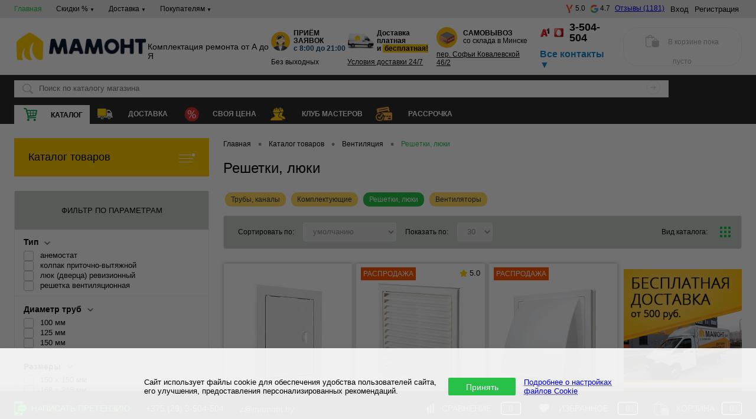

--- FILE ---
content_type: text/css
request_url: https://mamont.by/bitrix/cache/css/s1/dresscode/page_3862a25f9475489b8f2b6e53ddd7f6a7/page_3862a25f9475489b8f2b6e53ddd7f6a7_v1.css?176250238233509
body_size: 5874
content:


/* Start:/bitrix/templates/dresscode/components/bitrix/catalog/.default/style.css?17618219425179*/
#middleSlider {
    margin-bottom: 24px;
}

.catalog-wrapper {
    display: flex;
    flex-flow: row nowrap;
    justify-content: space-between;
}

.right-block {
    padding: 0 0 0 5px;
    min-width: 250px;
    max-width: 250px;
}

.right-block .right-block-title {
    line-height: 55px;
    height: 55px;
    background-color: #ffcc00;
    color: #000000;
    text-align: center;
    font-weight: 600;
    border-top: 1px solid #e0dbdb;
    border-right: 1px solid #e0dbdb;
    border-left: 1px solid #e0dbdb;
}

.right-block .right-block-wrapper {
    border: 1px solid #e7e8ea;
    padding: 10px;
}

.right-block .right-block-wrapper .rb-img,
.rb-banner {
    display: flex;
    flex-flow: column;
    align-items: center;
    justify-content: center;
}

.rb-banner img {
    width: 100%;
}

.right-block .right-block-wrapper a {
    display: flex;
    flex-flow: row nowrap;
    align-items: center;
    padding: 0 0 15px 0;
    text-decoration: none;
}

.right-block .right-block-wrapper a {
    color: #000;
}

.right-block .right-block-wrapper a:hover {
    color: #27c148;
}

.right-block .right-block-wrapper a:hover .rb-name {
    text-decoration: underline dotted #27c148;
}

.right-block .right-block-wrapper .rb-name {
    padding: 0 0 0 15px;
    text-decoration: underline dotted #737373;
}

.right-block .rb-banner {
    padding: 10px 0;
}

.right-block-img.big {
    display: none !important;
}

.product .row a:first-child {
    width: 55% !important;
}

.product .row a:last-child {
    width: 45% !important;
}

@media screen and (max-width: 1368px) {
    .right-block {

        min-width: 215px;
        max-width: 215px;
    }
}

@media screen and (max-width: 1300px) {
    .right-block {
        padding: 0 0 0 5px;
        min-width: 200px;
        max-width: 200px;
    }
}

@media screen and (max-width: 1220px) and (min-width: 1200px) {
    .priceVariantListItem {
        font-size: 12px;
    }
}

@media screen and (max-width: 1000px) {
    .right-block {
        min-width: 200px;
    }
}

@media screen and (max-width: 710px) {
    .catalog-wrapper {
        flex-flow: column;
    }

    .right-block {
        min-width: 100%;
    }

    .right-block .right-block-wrapper a {
        justify-content: flex-start;
    }
}

@media screen and (max-width: 600px) {
    .right-block {
        padding: 0 0 30px 0;
    }

    .rb-banner img {
        width: 100%;
    }

    .right-block .right-block-wrapper a {
        justify-content: flex-start;
    }

    .right-block-img.small {
        display: none !important;
    }

    .right-block-img.big {
        display: block !important;
    }
}
.s-price-info {
    margin-top: 40px;
}

.s-price-info__title {
    font-size: 28px;
    line-height: 34px;
    font-weight: 600;
    margin-bottom: 22px;
}

.s-price-info__title h1,
.s-price-info__title h2,
.s-price-info__title h3 {
    font-weight: inherit;
    font-size: inherit;
    line-height: inherit;
    margin: 0;
}

.s-price-info__table {
    width: 100%;
    border-spacing: 0;
    font-size: 15px;
    line-height: 20px;
    border-radius: 20px;
    overflow: hidden;
}

.s-price-info__table-head th {
    background: #F6F6F6;
    font-weight: 600;
    text-align: left;
    padding: 20px 25px;
}

.s-price-info__table-body td {
    padding: 20px 25px;
}

.s-price-info__table-body td:nth-child(3) {
    white-space: nowrap;
}

.s-price-info__table-body tr:nth-child(odd) td {
    background: #fff;
}

.s-price-info__table-body tr:nth-child(even) td {
    background: #F6F6F6;
}

.s-price-info__table-body a {
    color: #1C9DF8;
    text-decoration: none;
}

@media (hover:hover) {
    .s-price-info__table-body a:hover {
        color: #27c148;
    }
}

.s-price-info__table-body a:active {
    color: #27c148;
}

@media all and (max-width: 1580px) {
    .s-price-info__title {
        font-size: 22px;
        line-height: 28px;
    }

    .s-price-info__table {
        font-size: 15px;
        line-height: 22px;
    }

    .s-price-info__table-head th,
    .s-price-info__table-body td {
        padding: 15px 20px;
    }
}

@media all and (max-width: 1270px) {
    .s-price-info__title {
        font-size: 18px;
        line-height: 22px;
    }

    .s-price-info__table {
        font-size: 14px;
        line-height: 18px;
        border-radius: 12px;
    }

    .s-price-info__table-head th,
    .s-price-info__table-body td {
        padding: 15px;
    }
}

@media all and (max-width: 700px) {
    .s-price-info__table-c {
        margin-left: -12px;
        margin-right: -12px;
        padding-left: 12px;
        padding-right: 12px;
        overflow: auto;
    }

    .s-price-info__table {
        font-size: 12px;
        line-height: 16px;
        border-radius: 0;
        overflow: visible;
        table-layout: fixed;
    }

    .s-price-info__table-head th {
        padding: 5px 10px;
    }

    .s-price-info__table-body td {
        padding: 15px 10px;
    }

    .s-price-info__table-head th:nth-child(1) {
        width: clamp(85px, 23vw, 250px);
    }

    .s-price-info__table-head th:nth-child(2) {
        width: 51vw;
    }

    .s-price-info__table-head th:nth-child(3) {
        width: 105px;
    }
}

/* End */


/* Start:/bitrix/templates/dresscode/components/bitrix/catalog/.default/bitrix/catalog.section.list/level2/style.css?1658863525880*/
#nextSection{
	margin-bottom: 24px;
	border-radius: 4px;
	margin-top: 24px;
}

#nextSection .title{
	font-family: 'robotobold';
	text-transform: uppercase;
	text-align: center;
	padding-bottom: 12px;
	padding-top: 12px;
	font-size: 14px;
	cursor: pointer;
}

#nextSection ul{
	list-style: none;
	padding: 0;
	margin: 0;
}

#nextSection li a{
	-webkit-transition: all 0.2s ease-in-out;
	-o-transition: all 0.2s ease-in-out;
	transition: all 0.2s ease-in-out;
	text-decoration: none;
	display: inline-block;
    padding: 12px 24px;
	font-size: 13px;
}

#nextSection li .cnt{
	float: right;
}

#nextSection .sectionLine{
	border-collapse: collapse;
	table-layout: fixed;
	display: table;
	width: 100%;
}

#nextSection .sectionColumn{
	display: table-cell;
	vertical-align: middle;
}

#nextSection .sectionColumn.last{
	width: 60px;
}
/* End */


/* Start:/bitrix/templates/dresscode/components/bitrix/catalog.smart.filter/.default/style.min.css?165886352512138*/
#smartFilter{margin-top:24px;border:1px solid #e7e8ea;position:relative;border-radius:4px}#smartFilterForm{padding-bottom:24px}#smartFilter a{-webkit-transition:all .2s ease-in-out;-o-transition:all .2s ease-in-out;transition:all .2s ease-in-out}#smartFilter span.heading{text-transform:uppercase;background:#caceca;text-align:center;padding-left:0;cursor:pointer;font-size:13px;color:#000}#smartFilter .paramsBox{border-bottom:1px solid #e7e8ea;padding:10px 15px;position:relative;clear:both;font-size:14px}#smartFilter .paramsBoxTitle{display:inline-block;margin-bottom:5px;position:relative;font-size:14px;line-height:20px;font-weight:600}#smartFilter .paramsBoxTitle span{cursor:pointer}#smartFilter .propExpander{background:url(/bitrix/templates/dresscode/components/bitrix/catalog.smart.filter/.default/images/expander.png) 50% 8px no-repeat;vertical-align:middle;display:inline-block;position:relative;line-height:16px;cursor:pointer;height:26px;width:21px;top:0;-webkit-transition:all .3s ease;-moz-transition:all .3s ease;-o-transition:all .3s ease;transition:all .3s ease}#smartFilter .propExpander.expanded{-moz-transform:rotate(90deg);-ms-transform:rotate(90deg);-webkit-transform:rotate(90deg);-o-transform:rotate(90deg);transform:rotate(90deg)}#smartFilter .showALL{-webkit-transition:all .2s ease-in-out;-o-transition:all .2s ease-in-out;transition:all .2s ease-in-out}#smartFilter .showALL:active{position:relative;top:1px}#smartFilter .params{transition:all .2s ease;clear:both;opacity:1;font-size:13px}#smartFilter .params.collapsed{display:block;margin-top:-18px;overflow:hidden;opacity:0;max-height:0}#smartFilter .checkbox,#smartFilter .radio{list-style:none;padding:0;margin:0}#smartFilter .checkbox li,#smartFilter .radio li{padding-bottom:2px}#smartFilter .checkbox label,#smartFilter .radio label{-webkit-transition:all .1s;-o-transition:all .1s;transition:all .1s}#smartFilter .checkbox .off,#smartFilter .checkboxList label:before,#smartFilter .dropdown label:before,#smartFilter .radio .off{display:none}#smartFilter .checkbox li:last-child,#smartFilter .checkboxList li:last-child,#smartFilter .radio li:last-child{padding-bottom:0}#smartFilter .disabled{cursor:default!important;color:#888}#smartFilter .disabled .wrap{opacity:.6}#smartFilter .dropdown{background-color:#fff;border:1px solid #e7e8ea;position:relative;line-height:13px;font-size:13px;display:block;-webkit-user-select:none;-moz-user-select:none;-ms-user-select:none;border-radius:4px}#smartFilter .checkedItem{padding:12px 30px 12px 8px!important;border-radius:4px;background:url(/bitrix/templates/dresscode/components/bitrix/catalog.smart.filter/.default/images/selectArrow.png) 97% 50% no-repeat;display:block;cursor:pointer}#smartFilter .dropdownList{background-color:#fff;border:1px solid #e7e8ea;position:absolute;list-style:none;margin:0 -1px;opacity:0;padding:0;z-index:2;top:47px;right:0;left:0;visibility:hidden}#smartFilter .dropdownList.opened{visibility:visible;opacity:1}#smartFilter .pics .dropdownList{top:52px}#smartFilter .dropdownList .item{padding:8px!important;display:block}#smartFilter .dropdownList .item:hover,#smartFilter .dropdownList .selected{cursor:pointer;color:#fff}#smartFilter .dropdown input{top:-44px}#smartFilter .rangeSlider input[type=text]{-webkit-transition:all .2s ease-in-out;-o-transition:all .2s ease-in-out;transition:all .2s ease-in-out;background-color:#fff;border-color:#e7e8ea;border-radius:4px;color:#888;height:26px;width:68px}#smartFilter .rangeSlider input[type=text]:nth-of-type(1){margin-right:12px}#smartFilter .rangeSlider label{display:inline-block;margin-right:12px}#smartFilter .slider{background:url(/bitrix/templates/dresscode/components/bitrix/catalog.smart.filter/.default/images/uiBg.png) 3px 0 repeat-x;margin:5px auto 0;position:relative;max-width:300px;height:54px;width:100%}#smartFilter .slider .trans{-webkit-transition:width .2s ease-in-out,visibility .2s linear;-moz-transition:width .2s ease-in-out,visibility .2s linear;-o-transition:width .2s ease-in-out,visibility .2s linear;transition:width .2s ease-in-out,visibility .2s linear}#smartFilter .handler,#smartFilter .slider ins{position:absolute;cursor:pointer;height:14px;width:100%;top:19px}#smartFilter .slider .blackoutLeft,#smartFilter .slider .blackoutRight{background:url(/bitrix/templates/dresscode/components/bitrix/catalog.smart.filter/.default/images/handler.png) 0 0 repeat-x;position:absolute;height:14px;width:0;top:0}#smartFilter .slider .blackoutLeft{-webkit-border-top-left-radius:4px;-webkit-border-bottom-left-radius:4px;-moz-border-radius-topleft:4px;-moz-border-radius-bottomleft:4px;border-top-left-radius:4px;border-bottom-left-radius:4px;left:0}#smartFilter .slider .blackoutRight{-webkit-border-top-right-radius:4px;-webkit-border-bottom-right-radius:4px;-moz-border-radius-topright:4px;-moz-border-radius-bottomright:4px;border-top-right-radius:4px;border-bottom-right-radius:4px;right:0}#smartFilter .slider ins{background:url(/bitrix/templates/dresscode/components/bitrix/catalog.smart.filter/.default/images/motionButton.png) 0 0 no-repeat;display:block;height:34px;width:34px;z-index:10;top:-10px}#smartFilter .slider ins:hover{background-position:-34px 0}#smartFilter .slider ins:active{background-position:-68px 0}#smartFilter .slider .left{right:-24px}#smartFilter .slider .right{left:-24px}#smartFilterControls{-webkit-box-sizing:border-box;-moz-box-sizing:border-box;box-sizing:border-box;text-align:center;padding:0 12px;margin:24px 0 0;overflow:hidden;list-style:none}#smartFilterControls li{width:48%;float:left}#smartFilterControls li:last-child{float:right}#del_filter,#set_filter{line-height:46px;height:46px;-webkit-transition:all .2s ease-in-out;-o-transition:all .2s ease-in-out;transition:all .2s ease-in-out;text-decoration:none;border-radius:4px;font-size:13px;display:block;color:#fff}#set_filter:active{position:relative;top:1px}#del_filter{background-color:#2b2b2b;text-align:center;border:0}#del_filter:hover{background-color:#1e1e1e}#del_filter:active{position:relative;top:1px}#smartFilter .checkboxList{list-style:none;padding:0;margin:0}#smartFilter .checkboxList li{padding-bottom:12px;position:relative;cursor:pointer}#smartFilter .checkboxList label{padding-left:0!important;display:block;vertical-align:middle}#smartFilter .checkboxList.inline li{display:inline-block}#smartFilter .checkboxList input{top:10px}#smartFilter .checkboxList .icon,#smartFilter .dropdown .icon{vertical-align:middle;border:1px solid #e7e8ea;display:inline-block;margin-right:12px;padding:6px;-webkit-border-radius:2px;-moz-border-radius:2px;border-radius:2px;-webkit-transition:border-color .3s ease;-moz-transition:border-color .3s ease;-o-transition:border-color .3s ease;transition:border-color .3s ease}#smartFilter .dropdown .icon{padding:4px}#smartFilter .checkboxList .disabled .icon,#smartFilter .dropdown .disabled .icon{border-color:#e7e8ea!important}#smartFilter .checkboxList .icon .wrap,#smartFilter .dropdown .icon .wrap{-webkit-background-size:contain;background-repeat:no-repeat;background-position:50% 50%;background-size:contain;vertical-align:middle;display:inline-block;height:24px;width:24px}#smartFilter .dropdown .icon .wrap{height:20px;width:20px}#smartFilter .checkboxList .value,#smartFilter .dropdown .value{vertical-align:middle;display:inline-block;line-height:16px}#smartFilter .filterCalendar{position:relative;display:block;float:left;width:45%}#smartFilter .filterCalendar+.filterCalendar{margin-left:10%}#smartFilter .filterCalendar .calendar-icon{position:absolute;top:5px;right:5px;z-index:2;opacity:0}#smartFilter .filterCalendar .fakeCalendarIcon{position:absolute;top:6px;right:5px;z-index:1;height:20px;width:20px;background-color:#ccc}#smartFilter .filterCalendar input[type=text]{background-color:#2d2d2d;border-color:#454545;padding-right:30px;text-align:center;display:block;height:32px;width:100%}#smartFilter .hint{display:inline-block;vertical-align:top;position:relative;margin-right:6px;cursor:pointer;height:18px;width:18px}#smartFilter .hint:hover{background-position:-18px 0}#smartFilter .hintValue{background-color:#fff;border:1px solid #e7e8ea;position:absolute;line-height:18px;min-width:250px;margin-top:8px;font-size:13px;cursor:default;display:none;padding:16px;z-index:3;top:100%}#smartFilter .hintValue .heading{line-height:18px;font-size:16px;margin:0 0 8px;color:#fff;padding:0}#smartFilter .hintValue .close{text-decoration:none;position:absolute;font-size:22px;cursor:pointer;z-index:2;right:6px;top:6px}#smartFilter button,#smartFilter input,#smartFilter select,#smartFilter textarea{box-sizing:border-box}#smartFilter button:focus,#smartFilter input:focus,#smartFilter select:focus,#smartFilter textarea:focus{outline:0}#smartFilter button,#smartFilter select{text-transform:none}#smartFilter button{overflow:visible}#smartFilter button,#smartFilter input[type=reset],#smartFilter input[type=submit]{cursor:pointer;-webkit-border-radius:2px;-moz-border-radius:2px;border-radius:2px}#smartFilter input[type=file]{background:0 0;border:1px solid transparent}#smartFilter input[type=email],#smartFilter input[type=password],#smartFilter input[type=tel],#smartFilter input[type=text],#smartFilter input[type=url],#smartFilter select,#smartFilter textarea{background:rgba(0,0,0,.5);border:1px solid #373737;height:42px;padding:0 8px;font-size:13px;color:#fff;margin:0}#smartFilter textarea{padding:4px 8px;resize:vertical;overflow:auto;height:auto}#smartFilter input[type=email]:focus,#smartFilter input[type=password]:focus,#smartFilter input[type=tel]:focus,#smartFilter input[type=text]:focus,#smartFilter input[type=url]:focus,#smartFilter select:focus,#smartFilter textarea:focus{border-color:#ccc}#smartFilter input[type=checkbox]+label,#smartFilter input[type=radio]+label{cursor:pointer}#smartFilter input[type=checkbox]:not(checked),#smartFilter input[type=radio]:not(checked){position:absolute;opacity:0}#smartFilter input[type=checkbox]:not(checked)+label,#smartFilter input[type=radio]:not(checked)+label{position:relative;padding-left:28px}#smartFilter input[type=checkbox]+label:before{background:url(/bitrix/templates/dresscode/components/bitrix/catalog.smart.filter/.default/images/checkBox.png) 0 0 no-repeat}#smartFilter input[type=radio]+label:before{background:url(/bitrix/templates/dresscode/components/bitrix/catalog.smart.filter/.default/images/radio.png) 0 0 no-repeat}#smartFilter input[type=checkbox]:not(checked)+label:before,#smartFilter input[type=radio]:not(checked)+label:before{position:absolute;content:" ";height:17px;width:17px;left:0;top:0}#smartFilter input[type=checkbox]:not(checked)+label:hover:before,#smartFilter input[type=radio]:not(checked)+label:hover:before{background-position:0 -17px}#smartFilter input[type=checkbox]:checked+label:before,#smartFilter input[type=radio]:checked+label:before{background-position:0 -34px}#smartFilter input[type=checkbox]:checked+label:hover:before,#smartFilter input[type=radio]:checked+label:hover:before{background-position:0 -51px}#smartFilter input[type=checkbox]:disabled+label,#smartFilter input[type=radio]:disabled+label{cursor:default}#smartFilter input[type=checkbox]:disabled+label:before,#smartFilter input[type=radio]:disabled+label:before{background-position:0 -68px!important}#smartFilter button::-moz-focus-inner,#smartFilter input::-moz-focus-inner{padding:0;border:0}#smartFilter input::-moz-placeholder,#smartFilter textarea::-moz-placeholder{color:#fff}#smartFilter input:focus::-moz-placeholder,#smartFilter textarea:focus::-moz-placeholder{color:transparent}#smartFilter input::-ms-input-placeholder,#smartFilter textarea::-ms-input-placeholder{color:#fff}#smartFilter input:focus::-webkit-input-placeholder,#smartFilter textarea:focus::-webkit-input-placeholder{color:transparent}#smartFilter input[type=search]{-webkit-appearance:textfield}#smartFilter input[type=search]::-webkit-search-cancel-button,#smartFilter input[type=search]::-webkit-search-decoration{-webkit-appearance:none}#modef{-webkit-transition:top .2s ease;-moz-transition:top .2s ease;-o-transition:top .2s ease;transition:top .2s ease;position:absolute;line-height:38px;padding-left:7px;text-align:center;font-size:12px;width:193px;height:38px;left:400px;color:#fff;z-index:99}#modef .close{background:url(/bitrix/templates/dresscode/components/bitrix/catalog.smart.filter/.default/images/closeModef.png) 0 0 no-repeat;vertical-align:middle;display:inline-block;margin-right:8px;margin-top:-2px;height:12px;width:12px}#modef .close:hover{opacity:.8}#modef .close:active{position:relative;top:1px}#modef_send{margin-left:8px;color:#fff}#modef_send:hover{opacity:.9}#modef_num,#modef_send{display:inline-block}#smartFilter .elCount{text-decoration:none}
/* End */


/* Start:/bitrix/templates/dresscode/components/dresscode/slider/middle/style.min.css?16588635251648*/
#middleSlider{margin-top:24px}#middleSlider .wrap{position:relative;overflow:hidden}#middleSlider,#middleSlider ul{position:relative}#middleSlider ul li{float:left;display:block}#middleSlider ul li img{-webkit-transition:all 1s ease-in-out;-o-transition:all 1s ease-in-out;transition:all 1s ease-in-out}#middleSlider ul li:hover img{transform:scale(1.03)}#middleSlider ol{margin:0;padding:0;list-style:none;position:absolute;left:50%;bottom:12px}#middleSlider ol li{background:url(/bitrix/templates/dresscode/components/dresscode/slider/middle/images/slideButton.png) 0 0 no-repeat;margin-right:4px;width:18px;height:18px;float:left;cursor:pointer}#middleSlider ol li:hover{background:url(/bitrix/templates/dresscode/components/dresscode/slider/middle/images/slideButton.png) -18px 0 no-repeat}#middleSlider ol li:active{background:url(/bitrix/templates/dresscode/components/dresscode/slider/middle/images/slideButton.png) -36px 0 no-repeat}#middleSlider ol li.selected{background:url(/bitrix/templates/dresscode/components/dresscode/slider/middle/images/slideButton.png) -54px 0 no-repeat}#middleSlider ol li.selected:hover{background:url(/bitrix/templates/dresscode/components/dresscode/slider/middle/images/slideButton.png) -72px 0 no-repeat}#middleSlider ol li.selected:active{background:url(/bitrix/templates/dresscode/components/dresscode/slider/middle/images/slideButton.png) -90px 0 no-repeat}#middleSlider .middleSliderBtnLeft,#middleSlider .middleSliderBtnRight{background:url(/bitrix/templates/dresscode/components/dresscode/slider/middle/images/slideArrow.png) no-repeat;position:absolute;margin-top:-30px;display:block;height:60px;width:30px;top:50%}#middleSlider .middleSliderBtnLeft{background-position:0 0;left:0}#middleSlider .middleSliderBtnLeft:hover{background-position:-30px 0}#middleSlider .middleSliderBtnLeft:active{background-position:-60px 0}#middleSlider .middleSliderBtnRight{background-position:0 -60px;right:0}#middleSlider .middleSliderBtnRight:hover{background-position:-30px -60px}#middleSlider .middleSliderBtnRight:active{background-position:-60px -60px}
/* End */


/* Start:/bitrix/templates/dresscode/components/bitrix/catalog/.default/bitrix/catalog.section.list/catalog-pictures/style.css?16588635252702*/
.catalog-section-list-pictures{
	margin-bottom: 24px;
	border-left: 1px solid #f3f3f3;
}

.catalog-section-list-pictures .catalog-section-list-item{
	position: relative;
	-webkit-box-sizing: border-box;
	-moz-box-sizing: border-box;
	box-sizing: border-box;
	border-right: 1px solid #f3f3f3;
	border-bottom: 1px solid #f3f3f3;
	line-height: 206px;
	text-align: center;
	padding: 0px 24px;
	height: 206px;
	float: left;
	width: 20%;
}

.catalog-section-list-pictures .catalog-section-list-item:before {
	content: "";
	position: absolute;
	left: 0px;
	width: 100%;
	top: -1px;
	height: 1px;
	background: #f3f3f3;
}

.catalog-section-list-pictures .catalog-section-list-item-wp{
	vertical-align: middle;
	display: inline-block;
	line-height: 21px;
}

.catalog-section-list-pictures .catalog-section-list-link{
	-webkit-transition: all 0.2s ease-in-out;
	-o-transition: all 0.2s ease-in-out;
	transition: all 0.2s ease-in-out;
	text-decoration: none;
	text-align: center;
	line-height: 44px;
	overflow: hidden;
	color: #000000;
	display: block;
	height: 44px;
}

.catalog-section-list-pictures .catalog-section-list-link span{
	vertical-align: bottom;
	display: inline-block;
	line-height: 21px;
}

.catalog-section-list-pictures .catalog-section-list-link:hover{
	opacity: 0.7;
}

.catalog-section-list-pictures .catalog-section-list-link:active{
	position: relative;
	top: 1px;
}

.catalog-section-list-pictures .catalog-section-list-picture{
	margin-bottom: 12px;
	text-align: center;
	line-height: 100px;
	display: block;
	height: 100px;
}

.catalog-section-list-pictures .catalog-section-list-picture:hover img{
	opacity: 0.8;
}

.catalog-section-list-pictures .catalog-section-list-picture:active{
	position: relative;
	top: 1px;
}

.catalog-section-list-pictures .catalog-section-list-picture img{
	-webkit-transition: all 0.2s ease-in-out;
	-o-transition: all 0.2s ease-in-out;
	transition: all 0.2s ease-in-out;
	vertical-align: middle;
	max-height: 100%;
	max-width: 100%;
}

@media all and (max-width: 1800px){

	.catalog-section-list-pictures .catalog-section-list-item{
		width: 25%;
	}

}

@media all and (max-width: 1300px){

	.catalog-section-list-pictures .catalog-section-list-item{
		width: 33.333333%;
	}

}

@media all and (max-width: 1024px){

	.catalog-section-list-pictures .catalog-section-list-item{
		width: 25%;
	}

}

@media all and (max-width: 1000px){

	.catalog-section-list-pictures .catalog-section-list-item{
		width: 33.333333%;
	}

}

@media all and (max-width: 700px){

	.catalog-section-list-pictures .catalog-section-list-item{
		width: 50%;
	}
}

/*@media all and (max-width: 1100px){
	.catalog-section-list-pictures .catalog-section-list-item{
		width: 50%;
	}
}*/
/* End */


/* Start:/bitrix/templates/dresscode/components/bitrix/system.pagenavigation/round/style.css?16588635252354*/
.bx-pagination {
	margin: 10px 0;
	width: 100%;
}
.bx-pagination .bx-pagination-container {
	text-align: center;
	position: relative;
}
.bx-pagination .bx-pagination-container ul {
	padding: 0;
	margin: 0;
	list-style: none;
	display: inline-block;
}
.bx-pagination .bx-pagination-container ul li {
	display: inline-block;
	margin: 0 2px 15px 2px;
}
.bx-pagination .bx-pagination-container ul li span{
    -webkit-transition: color .3s ease, background-color .3s ease, border-color .3s ease;
       -moz-transition: color .3s ease, background-color .3s ease, border-color .3s ease;
    	-ms-transition: color .3s ease, background-color .3s ease, border-color .3s ease;
    	 -o-transition: color .3s ease, background-color .3s ease, border-color .3s ease;
    		transition: color .3s ease, background-color .3s ease, border-color .3s ease;
	background: #eff0f1;
	padding: 0 8px;
	display: block;
	height: 32px;
	min-width: 32px;
	line-height: 32px;
	color: #444;
	font-size: 14px;
	border-radius: 16px;
	vertical-align: middle;
	-webkit-box-sizing: border-box;
	-moz-box-sizing: border-box;
	box-sizing: border-box;
}
.bx-pagination .bx-pagination-container ul li a {
	text-decoration: none;
	display: block;
	border-radius: 16px;
	height: 32px;
	min-width: 32px;
	line-height: 32px;
	color: #444;
	vertical-align: middle;
}
.bx-pagination .bx-pagination-container ul li a:hover span{
	background: #DADADA;
}
.bx-pagination .bx-pagination-container ul li.bx-pag-all a span,
.bx-pagination .bx-pagination-container ul li.bx-pag-prev a span,
.bx-pagination .bx-pagination-container ul li.bx-pag-next a span {
	background: #fff;
	border: 2px solid #eff0f1;
	line-height: 28px;
	padding: 0 18px;
	color: #444;
}
.bx-pagination .bx-pagination-container ul li.bx-pag-all span,
.bx-pagination .bx-pagination-container ul li.bx-pag-prev span,
.bx-pagination .bx-pagination-container ul li.bx-pag-next span{
	color: #aab1b4;
	background: #fff;
	border: 2px solid #eff0f1;
	line-height: 28px;
	padding: 0 18px;
}
.bx-pagination .bx-pagination-container ul li.bx-pag-all a:hover span,
.bx-pagination .bx-pagination-container ul li.bx-pag-prev a:hover span,
.bx-pagination .bx-pagination-container ul li.bx-pag-next a:hover span {
	background: #fff;
	border-color: #DADADA;
	color: #000;
}

/* End */


/* Start:/bitrix/templates/dresscode/components/dresscode/catalog.section/squares/style.css?17497360955873*/
.items.productList.squares {
    margin-bottom: 24px;
    display: flex;
    flex-flow: row wrap;
    justify-content: flex-start;
    width: 100%;
    height: 100%;
    align-items: flex-start;
}

.removeFromWishlist {
    display: none;
}

.items.productList .product {
    -webkit-box-sizing: border-box;
    -moz-box-sizing: border-box;
    box-sizing: border-box;
    float: left;
    width: 25%;
    border: 0;
    padding: 0 5px 0 0;
    margin: 0 0 5px 0;
}

.items.productList .product:before {
    display: none;
}

.items.productList .product .tabloid {
    border: 1px solid #e7e8ea;
    box-shadow: 0 0 5px rgba(122, 122, 122, 0.5);
}

.items.productList .product:hover {
    z-index: 10;
}

.items.productList .product:hover .tabloid {

    border: 2px solid #ffcc00;
}

.items.productList.no-rightblock .product {
    width: 20%;
}

/*.items.productList .product .addCart,
.items.productList .product .count-form{
	display: flex;
	flex-flow:row nowrap;
	align-items:center;
	justify-content: center;
}*/

.items.productList .product .addCart .icon {
    padding: 0;
    margin: 0;
}

.items.productList .product .addCart .addToCardText {
    padding: 0 0 0 6px;
}

.count-form .plus,
.count-form .minus {
    display: flex;
    align-items: center;
    justify-content: center;
    flex-flow: column;
}

.items.productList .product .col-md-6-right,
.items.productList .product .col-md-6-left {
    width: 50%;
}

.items.productList .product .optional .row a {
    width: 50%;
}

.ajax-pager-link {
    display: none;
}

.pagination-wrapper {
    display: flex;
    width: 100%;
}
.pagination-wrapper .loader.hidden {}
.pagination-wrapper .loader {
    width: 32px;
    height: 32px;
    min-width: 32px;
    border: 10px solid #FFF;
    border-radius: 50%;
    position: relative;
    transform: rotate(45deg);
    box-sizing: border-box;
    margin-top: 10px;
    margin-right: 0;
}
.pagination-wrapper .loader::before {
    content: "";
    position: absolute;
    box-sizing: border-box;
    inset:-10px;
    border-radius: 50%;
    border:10px solid #fc0;
    animation: prixClipFix 2s infinite linear;
}
.pagination-wrapper .bx-pagination {
    width: auto;
}

@keyframes prixClipFix {
    0%   {clip-path:polygon(50% 50%,0 0,0 0,0 0,0 0,0 0)}
    25%  {clip-path:polygon(50% 50%,0 0,100% 0,100% 0,100% 0,100% 0)}
    50%  {clip-path:polygon(50% 50%,0 0,100% 0,100% 100%,100% 100%,100% 100%)}
    75%  {clip-path:polygon(50% 50%,0 0,100% 0,100% 100%,0 100%,0 100%)}
    100% {clip-path:polygon(50% 50%,0 0,100% 0,100% 100%,0 100%,0 0)}
}

@media screen and (max-width: 1800px) {
    .items.productList .product .getPricesWindow3 {

        left: 74%;
    }

    .items.productList .product .priceVariantList {
        margin: 0 0 0 0;
    }
}

@media screen and (max-width: 1600px) {
    .items.productList .product {
        width: 33.3333%;
    }

    .items.productList.no-rightblock .product {
        width: 25%;
    }

    .items.productList.no-rightblock .product .addCart .icon {
        padding: 0;
        margin: 0;
    }

    .items.productList .product .count-form .qty {
        width: 28px;
    }
}

@media screen and (max-width: 1368px) and (min-width: 1300px) {
    .items.productList .product .getPricesWindow3 {
        left: 69%;
    }
}

@media screen and (max-width: 1300px) {
    .items.productList .product,
    .items.productList.no-rightblock .product {
        width: 33.3333%;
    }

    .items.productList.no-rightblock .product .addCart .addToCardText {
        display: block;
    }

    .rb-banner img {
        width: 100%;
    }
}

@media screen and (max-width: 1250px) {
    .items.productList .product .col-md-6-right {
        width: 30%;
    }
}

@media screen and (max-width: 1200px) {
    .items.productList .product,
    .items.productList .product .col-md-6-right {
        width: 50%;
    }

    .items.productList .product .addCart .addToCardText {
        display: inline-block;
    }
}


@media screen and (max-width: 1024px) {
    .items.productList .product {
        width: 33.333%;
    }
}

@media screen and (max-width: 980px) {
    .items.productList .product {
        width: 50%;
    }
}

@media screen and (max-width: 768px) {
    .items.productList.no-rightblock .product {
        width: 50%;
    }

    .items.productList .product .addCart {
        height: 30px;
    }

    /*	.items.productList.no-rightblock .product .pos-rel{
            display: flex;
            flex-flow:column;
        }*/
    .items.productList .product .addCart span {
        font-size: 12px;
    }

    .items.productList.no-rightblock .product .col-md-6-right,
    .items.productList.no-rightblock .product .col-md-6-left {
        width: 50%;
    }

    .items.productList .product .count-form .qty {
        width: 50px;
    }

    /*	.items.productList.no-rightblock .product .col-md-6-right{
            margin-top:10px;
        }*/
}

@media screen and (max-width: 715px) {
    /*.items.productList .product .pos-rel{
        display: flex;
        flex-flow:column;
    }*/
    .items.productList .product .col-md-6-right {
        width: 50%;
    }

    .items.productList .product .col-md-6-left {
        width: 50%;
    }
}

@media screen and (max-width: 700px) {
    .items.productList .product .getPricesWindow3 {
        top: -5px;
        left: 0;
    }
}

@media screen and (max-width: 600px) {
    .items.productList .product {
        height: auto;
    }

    .items.productList .product .pos-rel {
        flex-flow: row;
    }

    .items.productList .product .col-md-6-right {
        margin-top: 0;
    }

}

/*
@media screen and (max-width: 420px) {
	.items.productList .product .pos-rel{
		flex-flow:column;
	}
	.items.productList .product .col-md-6-right{
		margin-top:10px;
	}
	.items.productList .product .col-md-6-right,
	.items.productList .product .col-md-6-left{
		width:40%;
	}
}*/


/* End */
/* /bitrix/templates/dresscode/components/bitrix/catalog/.default/style.css?17618219425179 */
/* /bitrix/templates/dresscode/components/bitrix/catalog/.default/bitrix/catalog.section.list/level2/style.css?1658863525880 */
/* /bitrix/templates/dresscode/components/bitrix/catalog.smart.filter/.default/style.min.css?165886352512138 */
/* /bitrix/templates/dresscode/components/dresscode/slider/middle/style.min.css?16588635251648 */
/* /bitrix/templates/dresscode/components/bitrix/catalog/.default/bitrix/catalog.section.list/catalog-pictures/style.css?16588635252702 */
/* /bitrix/templates/dresscode/components/bitrix/system.pagenavigation/round/style.css?16588635252354 */
/* /bitrix/templates/dresscode/components/dresscode/catalog.section/squares/style.css?17497360955873 */


--- FILE ---
content_type: text/css
request_url: https://mamont.by/bitrix/cache/css/s1/dresscode/template_0ca969f51a007a20313d9c1cce6d4652/template_0ca969f51a007a20313d9c1cce6d4652_v1.css?1762502381376959
body_size: 58050
content:


/* Start:/bitrix/templates/dresscode/themes/white/green/style.min.css?165886352533110*/
#appFastBuyContainer textarea,body.index{background-color:#f3f3f3}#leftMenu .accordion{display:none;padding:0 15px 0 38px;font-size:13px;line-height:normal}#leftMenu .accordion a{text-decoration:none;color:#000}#leftMenu .accordion li{padding:4px 0}#leftMenu .accordion_level-2_img{vertical-align:middle;margin-right:16px;max-width:24px}#leftMenu .accordion .sub-level{padding-left:15px;display:none}#leftMenu .accordion .level-2 .sub-level{padding-left:56px;display:none}#leftMenu .accordion .level-2 .sub-level li{list-style:square}#leftMenu .acc-control{cursor:pointer;line-height:1;margin-left:auto;max-width:18px;fill:#a5a5a5;height:18px;margin-top:2px}#leftMenu .animated .acc-control,#leftMenu .animated+.acc-control{fill:#27c148}#leftMenu .link-svgs{display:flex;justify-content:space-between;align-items:center}#leftMenu .eChild>.link-svgs{padding-right:15px}#leftMenu .link-svgs>a{display:flex;align-items:center;width:100%}#footer.variant_2 #leftFooter,#footer.variant_3 #rightFooter,#footer.variant_4 #leftFooter,#footer.variant_8 #rightFooter,#footerLine.color_theme,#headerLayout.color_theme,#headerLine .headerLineTools .callBack,#headerLine.color_theme,#headerLine2 .callBack,#headerLine2.color_theme,#headerLine2.color_theme #subMenu .removedItemsContainer .removedItemsList,#headerLine3 .callBack,#headerLine3.color_theme,#headerLine3.color_theme #subMenu .removedItemsContainer .removedItemsList,#headerLine4.color_theme,#headerLine4.color_theme #subMenu .removedItemsContainer .removedItemsList,#subHeader.color_black #headerTools .cart ins.active,#subHeader.color_theme,#subHeader2 .cart .heading.active,#subHeader2 .topCompare .text.active,#subHeader2 .topWishlist .text.active,#subHeader2.color_black .cart .heading.active,#subHeader2.color_theme,#subHeader3.color_theme,#subHeader4.color_theme,#subHeader4.color_theme #subMenu .removedItemsContainer .removedItemsList,#subHeader4.color_theme .cart .count,#subHeader4.color_theme .topCompare .value,#subHeader4.color_theme .topWishlist .value,#subHeader5.color_theme,#subHeader5.color_theme #subMenu .removedItemsContainer .removedItemsList,#subHeader5.color_theme .cart .count,#subHeader5.color_theme .topCompare .value,#subHeader5.color_theme .topWishlist .value,#subHeader6.color_theme,#subHeader6.color_theme .cart .count,#subHeader6.color_theme .topCompare .value,#subHeader6.color_theme .topWishlist .value,#subHeader7.color_theme,#subHeader7.color_theme .cart .count,#subHeader7.color_theme .topCompare .value,#subHeader7.color_theme .topWishlist .value,#subHeader8.color_theme,#subHeader8.color_theme #subMenu .removedItemsContainer .removedItemsList,#subHeader8.color_theme .cart .count,#subHeaderLine.color_theme,#subHeaderLine.color_theme #subMenu .removedItemsContainer .removedItemsList,#topHeader.color_theme,#topHeader2.color_theme{background-color:#27c148}#footer.variant_4 #footerBottom,#footer.variant_4 #rightFooter,#headerLine .headerLineTools .callBack:hover,#headerLine2 .callBack:hover,#subHeader.color_black #headerTools .cart ins.active:hover{background-color:#19cc3f}#footer.variant_5 #leftFooter .heading,#footer.variant_5 #leftFooter .selected,#footer.variant_5 #rightFooter .email a,#footer.variant_6 #leftFooter .heading,#footer.variant_6 #leftFooter .selected,#footer.variant_6 #rightFooter .email a,#footer.variant_7 #leftFooter .heading,#footer.variant_7 #leftFooter .selected,#footer.variant_7 #rightFooter .email a,#footer.variant_8 #leftFooter .heading,#footer.variant_8 #leftFooter .selected,#footerLine.color_white .item .callback,#headerLine #topAuth ul li a,#headerLine .user-geo-position-value-link,#headerLine2 #subMenu li .selected,#headerLine2 .user-geo-position-value-link,#headerLine2.color_black #subMenu li .selected,#headerLine3 #subMenu li .selected,#headerLine3.color_black #subMenu li a.selected,#headerLine4 #subMenu li .selected,#subHeader.color_black #headerTools .tools .link,#subHeader2 #topCallback .link,#subHeader3 .cart .total,#subHeader3.color_theme .cart .active .count,#subHeader4 #subMenu li .selected,#subHeader5 .cart .heading .total,#subHeader6 .cart .total,#subHeader7 .cart .active .total,#subHeader7 .firstPhones .callBack,#subHeader8 #subMenu li .selected{color:#27c148}#footerLine.color_theme .item .cart.active .mark,#footerLine.color_theme .item .compare.active .mark,#footerLine.color_theme .item .wishlist.active .mark,#footerLine.color_white .item .cart.active,#footerLine.color_white .item .cart.active .mark,#footerLine.color_white .item .compare.active,#footerLine.color_white .item .compare.active .mark,#footerLine.color_white .item .wishlist.active,#footerLine.color_white .item .wishlist.active .mark,#headerLine4.color_black #subMenu li .selected,#headerLine4.color_black #subMenu li a:hover,#left #leftMenu .menuItems a:hover span{color:#27c148!important}#footer.variant_5 #leftFooter a:hover,#footer.variant_5 #rightFooter .email a:hover,#footer.variant_6 #leftFooter a:hover,#footer.variant_6 #rightFooter .email a:hover,#footer.variant_7 #leftFooter a:hover,#footer.variant_7 #rightFooter .email a:hover,#footer.variant_8 #leftFooter a:hover,#footerLine.color_white .item .callback:hover,#headerLine #topAuth ul li a:hover,#headerLine .user-geo-position-value-link:hover,#headerLine2 #subMenu li a:hover,#headerLine2 #topAuth>ul li a:hover,#headerLine2 .user-geo-position-value-link:hover,#headerLine2.color_black #subMenu li a:hover,#headerLine2.color_black #topAuth>ul li a:hover,#headerLine3 #subMenu li a:hover,#headerLine3.color_black #subMenu li a:hover,#headerLine3.color_black #topAuth>ul li a:hover,#headerLine4 #subMenu li a:hover,#subHeader.color_black #headerTools .tools .link:hover,#subHeader2 #topCallback .link:hover,#subHeader4 #subMenu li a:hover,#subHeader5 .cart .heading:hover .total,#subHeader6 .cart .heading:hover .total,#subHeader7 .firstPhones .callBack:hover,#subHeader8 #subMenu li a:hover,#topHeader.color_default #topMenu li .selected,#topHeader.color_default #topMenu li a:hover,#topHeader.color_default #topService>li>a:hover,#topHeader.color_default .user-geo-position-value-link:hover{color:#19cc3f}#headerLine4.color_black #subMenu li a:hover{}#headerLine.color_theme .headerLineTools .callBack,#headerLine2.color_theme .callBack,#subHeader6.color_theme .callBack{background-color:#19cc3f}#subHeader3 .cart .order.active,#subHeader6 .subPhones .callBack{border:1px solid #27c148;color:#27c148}#subHeader6 .subPhones .callBack:hover{border:1px solid #19cc3f}#subHeader4 .cart .active .count,#subHeader4 .topCompare .active .value,#subHeader4 .topWishlist .active .value,#subHeader4.color_black .cart .active .count,#subHeader4.color_black .topCompare .active .value,#subHeader4.color_black .topWishlist .active .value,#subHeader5 .cart .active .count,#subHeader5 .topCompare .active .value,#subHeader5 .topWishlist .active .value,#subHeader6 .cart .active .count,#subHeader6 .topCompare .active .value,#subHeader6 .topWishlist .active .value,#subHeader7 .cart .active .count,#subHeader7 .topCompare .active .value,#subHeader7 .topWishlist .active .value,#subHeader8 .cart .active .count{border:2px solid #27c148;color:#27c148}#subHeader3 .cart .active .count,#subHeader3.color_black .cart .active .count,#subHeader3.color_theme .cart .active .count{background-color:#27c148}#headerLine4 #topAuth ul li a,#headerLine4 .user-geo-position-value-link,#subHeader3 #topToolsLeft a,#subHeader3 .user-geo-position-value-link,#subHeader6 #topAuth>ul li a,#subHeader6 #topAuth>ul li:first-child:after,#subHeader6 .subPhones .callBack,#subHeader6 .user-geo-position-value-link,#subHeader8 .telephoneContainer .callBack,.tiles-list .tile-wrap:first-child .h3:hover{color:#27c148}#headerLine4 #topAuth ul li a:hover,#headerLine4 .user-geo-position-value-link:hover,#subHeader3 #topToolsLeft a:hover,#subHeader3 .user-geo-position-value-link:hover,#subHeader6 #topAuth>ul li a:hover,#subHeader6 .subPhones .callBack:hover,#subHeader6 .user-geo-position-value-link:hover,#subHeader8 .telephoneContainer .callBack:hover,#topService li:hover a:hover{color:#19cc3f}#headerLine #topAuth ul li a:after,#headerLine .user-geo-position-value-link:after,#headerLine2 .user-geo-position-value-link:after,#headerLine4 #topAuth ul li a:after,#headerLine4 .user-geo-position-value-link:after,#subHeader3 #topToolsLeft a:after,#subHeader3 .user-geo-position-value-link:after,#subHeader6 #topAuth ul li a:after,#subHeader6 .user-geo-position-value-link:after,#subHeader7 .firstPhones .callBack:after,#subHeader8 .telephoneContainer .callBack:after{border-bottom:1px dashed #27c148}#headerLine #topAuth ul li a:after:hover,#headerLine .user-geo-position-value-link:after:hover,#headerLine2 .user-geo-position-value-link:after:hover,#headerLine4 #topAuth ul li a:after:hover,#headerLine4 .user-geo-position-value-link:after:hover,#subHeader3 #topToolsLeft a:after:hover,#subHeader3 .user-geo-position-value-link:after:hover,#subHeader6 #topAuth ul li a:after:hover,#subHeader6 .user-geo-position-value-link:after:hover,#subHeader7 .firstPhones .callBack:after:hover,#subHeader8 .telephoneContainer .callBack:after:hover{border-bottom:1px dashed #19cc3f}@media all and (max-width:800px){#subHeader6 .user-geo-position-value-link{background-color:#19cc3f}}@media all and (max-width:420px){#headerLine4.color_theme #geoPosition.color_default .user-geo-position-value-link{color:#19cc3f}#headerLine4.color_theme #geoPosition.color_default .user-geo-position-value-link:after{border-color:#19cc3f}}#topHeader{border-bottom:1px solid #404040;background:#3a3a3a}#topService{color:#ccc;border-left:1px solid #313131}#topService li,.sn li{border-right:1px solid #313131}#topService li a{color:#ccc}#topService li a:focus{color:#0fa831}#headerTools .cart ins.active,#headerTools .tools .link:hover,#topService .selected{color:#19cc3f}#subHeader{background:#fff;border-bottom:1px solid #eaeaea}#logo{border-left:1px solid #f6f6f6}#headerTools,#logo,#topHeading{border-right:1px solid #f6f6f6}#changeYouCity .list li a,#headerTools .text,#headerTools .tools .heading,#topHeading p{color:#000}#headerTools .tools .link,#leftFooter a:hover{color:#27c148}#headerTools .tools li{border-left:1px solid #f6f6f6}#headerTools .telephone .icon{background:url(/bitrix/templates/dresscode/themes/white/green/images/callbackHead.png) 0 0 no-repeat}#headerTools .telephone .icon:hover{background:url(/bitrix/templates/dresscode/themes/white/green/images/callbackHead.png) -35px 0 no-repeat}#headerTools .search .icon{background:url(/bitrix/templates/dresscode/themes/white/green/images/searchHead.png) 0 0 no-repeat}#headerTools .search .icon:hover{background:url(/bitrix/templates/dresscode/themes/white/green/images/searchHead.png) -35px 0 no-repeat}#headerTools .wishlist .icon{background:url(/bitrix/templates/dresscode/themes/white/green/images/wishlistHead.png) 0 0 no-repeat}#headerTools .wishlist .icon.active{background:url(/bitrix/templates/dresscode/themes/white/green/images/wishlistHead.png) -36px 0 no-repeat}#headerTools .wishlist .icon.active:hover{background-position:-72px 0}#headerTools .compare .icon{background:url(/bitrix/templates/dresscode/themes/white/green/images/compareHead.png) 0 0 no-repeat}#headerTools .compare .icon.active{background:url(/bitrix/templates/dresscode/themes/white/green/images/compareHead.png) -35px 0 no-repeat}#headerTools .compare .icon.active:hover{background:url(/bitrix/templates/dresscode/themes/white/green/images/compareHead.png) -70px 0 no-repeat}#headerTools .cart .icon{background:url(/bitrix/templates/dresscode/themes/white/green/images/cartHead.png) 0 0 no-repeat}#headerTools .cart .icon.active{background:url(/bitrix/templates/dresscode/themes/white/green/images/cartHead.png) -44px 0 no-repeat}#headerTools .cart .icon.active:hover{background:url(/bitrix/templates/dresscode/themes/white/green/images/cartHead.png) -88px 0 no-repeat}#headerTools .cart ins{background:#f6f6f6;color:#888}#changeYouCity{background:url(/bitrix/templates/dresscode/themes/white/green/images/modalBg.png) 0 0 #232323}#brandSearch td:hover a,#changeYouCity #cityClose:hover,#changeYouCity .heading,#changeYouCity .list li a:hover{color:#19cc3f}#changeYouCity #cityClose{background:rgba(0,0,0,.1);border:1px solid #000;color:#fff}#changeYouCity #cityClose ins{background:url(/bitrix/templates/dresscode/themes/white/green/images/exit.png) 0 0 no-repeat}#changeYouCity #cityClose:hover ins{background-position:-11px 0}#changeYouCity #cityClose:active ins{background-position:-22px 0}#brandSearch a,#left .heading{color:#000}#left .opener{background:#27c148}#left .heading ins{background:url(/bitrix/templates/dresscode/themes/white/green/images/iconMenu.png) 0 50% no-repeat}#left .sideBlock .heading{background-color:#2b2b2b}#left #subscribe .sideBlockContent{border:1px solid #e7e8ea}#main.color_white #leftMenu .menuItems a:hover,#main.color_white #subLeftMenu a:hover{color:#27c148!important}#left #subscribe .copy,#rightFooter .list li,#rightFooter p{color:#888}#brandSearch td{border-left:1px solid #313131;background:#424242;color:#fff}#brandSearch td a,#rightFooter .email a{color:#fff}#slider ol li{background:url(/bitrix/templates/dresscode/themes/white/green/images/slideButton.png) 0 0 no-repeat}#slider ol li:hover{background:url(/bitrix/templates/dresscode/themes/white/green/images/slideButton.png) -18px 0 no-repeat}#slider ol li:active{background:url(/bitrix/templates/dresscode/themes/white/green/images/slideButton.png) -36px 0 no-repeat}#slider ol li.selected{background:url(/bitrix/templates/dresscode/themes/white/green/images/slideButton.png) -54px 0 no-repeat}#slider ol li.selected:hover{background:url(/bitrix/templates/dresscode/themes/white/green/images/slideButton.png) -72px 0 no-repeat}#slider ol li.selected:active{background:url(/bitrix/templates/dresscode/themes/white/green/images/slideButton.png) -90px 0 no-repeat}#popCats .sideBlockContent{border:1px solid #e7e8ea;background-color:#fff}#popCats li a,#popCats li span{background-color:#e7e8ea;color:#000}#popCats li a:hover{background-color:#19cc3f;border-color:#27c148;color:#fff}#collectionList .collection .wrap{border:1px solid #ccc;background-color:#fff}#collectionList .collection .heading{background-color:#fff;color:#000}#collectionList .goTo{border:1px solid #ccc;background-color:#f7f7f7;color:#000}#collectionList .goTo:hover{background-color:#19cc3f;border-color:#27c148;color:#fff}#right .heading{background:#2b2b2b;color:#fff}#footer{background-color:#f9f9f9}#catalogLine,#catalogLine select{border:1px solid #e7e8ea}#catalogLine select{color:#888}#catalogLine .viewList .element a{background:url(/bitrix/templates/dresscode/themes/white/green/images/catalogView.png) 0 0 no-repeat}#appBasket .lower .tools .icon:hover,#leftFooter{background:#2b2b2b}#leftFooter .heading{border-bottom:1px solid #3e3e3e;color:#fff}#leftFooter ul li{border-top:1px solid #313131}#leftFooter a{color:#999}#leftFooter .selected{color:#27c148}#rightFooter{background:#202020}#rightFooter .hr{border-top:1px solid #575757}#rightFooter .telephone{color:#27c148}#appBasket .lower .tools .continue a,#appBasket .lower .tools .goToBasket a,#rightFooter .email{color:#fff}#rightFooter .showMap{color:#27c148}#rightFooter .showMap:hover{color:#19cc3f}#footerBottom{border-top:3px solid #101010;background:#191919;color:#fff}#appBasketContainer{box-shadow:1px 1px 12px rgba(60,60,60,.3);background-color:#fff}#appBasket .heading{background-color:#424242;color:#fff}#appBasket .close{background:url(/bitrix/templates/dresscode/themes/white/green/images/exit.png) 0 0 no-repeat}#appBasket .close:hover{background-position:0 -21px}#appBasket .close:active{background-position:0 -42px}#appBasket .markerContainer .marker{background-color:#424242;color:#fff}#appBasket .name,#appBasket .price{color:#000}#appBasket .name:hover{color:#27c148}#appBasket .price .discount{color:#888}#appBasket .minus,#appBasket .plus{background:url(/bitrix/templates/dresscode/themes/white/green/images/plusMinus.png) 0 0 no-repeat #424242}#appBasket .plus{background-position:0 -19px}#appBasket .plus:hover{background-position:-19px -19px}#appBasket .plus:active{background-position:-38px -19px}#appBasket .minus:hover{background-position:-19px 0}#appBasket .minus:active{background-position:-38px 0}#appBasket .qty{background-color:#e7e8ea;color:#000}#appBasket .sum{background-color:#fbfbfb}#appBasket .sum .discount{color:#888}#appBasket .lower{background-color:#424242}#appBasket .lower .tools .continue,#appBasket .lower .tools .icon{border-right:1px solid #4c4c4c}#appBasket .lower .tools .goToBasket{background-color:#27c148}#appBasket .lower .tools .goToBasket:hover,#appFastBuyContainer #fastBuyFormSubmit:hover{background-color:#19cc3f}#appBasket .lower .tools .continue:hover{background:#2b2b2b}#appFastBuyContainer .heading,#appFastBuyContainer .marker{background-color:#424242;color:#fff}#appFastBuyContainer input,.mfeedback input,.mfeedback textarea{background-color:#f3f3f3;color:#000}#appFastBuyContainer input:focus,#appFastBuyContainer textarea:focus{background-color:#e9e9e9}#appFastBuyContainer input.error,#appFastBuyContainer textarea.error{border:1px solid red}#appFastBuyContainer #fastBuyFormSubmit,#fastBuyResult #fastBuyResultClose{background-color:#27c148;color:#fff}#appFastBuyContainer #fastBuyFormSubmit.loading{background:url(/bitrix/templates/dresscode/themes/white/green/images/loading.gif) 24px 50% no-repeat #19cc3f!important}#fastBuyResult #fastBuyResultClose:hover{background-color:#19cc3f}#appFastBuyContainer .name,#appFastBuyContainer .price,#authMenu li .selected:hover,#authMenu li a,#empty a,#footerTabsCaption .item .selected:hover{color:#000}#appFastBuyContainer .name:hover,#footerTabsCaption .item a:hover{color:#27c148}#appFastBuyContainer .price .discount,#footerTabsCaption .item a{color:#888}#appFastView .appFastViewExit,#fastViewStores .fastViewStoresExit{background:url(/bitrix/templates/dresscode/themes/white/green/images/exit.png) 0 0 no-repeat}#appFastView .appFastViewExit:hover,#fastViewStores .fastViewStoresExit:hover{background-position:0 -21px}#appFastView .appFastViewExit:active,#fastViewStores .fastViewStoresExit:active{background-position:0 -42px}#appProductPriceVariant .appPriceVariantExit,.appProductPriceVariantHover .appPriceVariantExit{background:url(/bitrix/templates/dresscode/themes/white/green/images/exit2.png) 0 0 no-repeat}#appProductPriceVariant .appPriceVariantExit:hover,.appProductPriceVariantHover .appPriceVariantExit:hover{background-position:0 -21px}#appProductPriceVariant .appPriceVariantExit:active,.appProductPriceVariantHover .appPriceVariantExit:active{background-position:0 -42px}#footerTabsCaption{border-top:1px solid #e7e8ea}#footerTabsCaption .item .selected{border-bottom:1px dashed #000;color:#000}#footerTabs,#footerTabsCaption{background-color:#f9f9f9}#footerLine{background-color:#2b2b2b;border-top:2px solid #202020;box-shadow:1px 1px 12px #000}#footerLine .item .callback{color:#27c148}#footerLine .item .wishlist .icon{background:url(/bitrix/templates/dresscode/themes/white/green/images/wishlistFooterMin.png) 0 0 no-repeat}#footerLine .item .cart .icon{background:url(/bitrix/templates/dresscode/themes/white/green/images/cartFooterMin.png) 0 0 no-repeat}#footerLine .item .wishlist.active .icon{background-position:-21px 0}#footerLine .item .wishlist.active:hover .icon{background-position:-42px}#footerLine .item .cart.active .icon{background-position:-26px 0}#footerLine .item .cart.active:hover .icon{background-position:-52px}#footerLine .item .callback .icon{background:url(/bitrix/templates/dresscode/themes/white/green/images/callbackFooterMin.png) 0 0 no-repeat}#footerLine .item .callback:hover{color:#19cc3f}#footerLine .callback:hover .icon,#footerLine .item .compare.active .icon{background-position:-21px 0}#footerLine .item .cart .mark,#footerLine .item .compare .mark,#footerLine .item .wishlist .mark{background-color:#313131;color:#888}#footerLine .item .compare .icon{background:url(/bitrix/templates/dresscode/themes/white/green/images/compareFooterMin.png) 0 0 no-repeat}#footerLine .item .compare.active:hover .icon{background-position:-42px}#footerLine .item .cart:hover,#footerLine .item .compare:hover,#footerLine .item .wishlist:hover,#footerLine .item a{color:#888}#authMenu li a:hover,#empty a:hover,#footerLine .item .cart.active,#footerLine .item .cart.active .mark,#footerLine .item .compare.active,#footerLine .item .compare.active .mark,#footerLine .item .wishlist.active,#footerLine .item .wishlist.active .mark,.product .name:hover{color:#27c148}#empty .back:hover,#footerLine .item .cart.active:hover,#footerLine .item .cart.active:hover .mark,#footerLine .item .compare.active:hover,#footerLine .item .compare.active:hover .mark,#footerLine .item .wishlist.active:hover,#footerLine .item .wishlist.active:hover .mark{color:#19cc3f}#footerLine .item a:hover{color:#fff}#authMenu,#empty .emptyWrapper{border-bottom:1px solid #e7e8ea}#authMenu li .selected,#empty p a{border-bottom:1px dashed #000}#elementSmallNavigation .tab.active span,#empty p a:hover,#personalCart #tabsControl .item .selected:hover{border-bottom:1px dashed #27c148}#empty .back,#geo-location-window .geo-location-window-list-item .selected span{border-bottom:1px dashed #27c148;color:#27c148}.product.last{background:#f9f9f9}.product .tabloid{background-color:#fff}#catalogSection .sectionItems .item .itemContainer .bigPicture .marker,.product .marker{background-color:#424242;color:#fff}.product .name,.product .price{color:#000}.product .price .discount{color:#888}.product .addCart{background:#27c148;color:#fff}.mfeedback input[type=submit]:hover,.product .addCart:hover{background-color:#19cc3f}.product .label{color:#717171}.product .label:hover{color:#000}#breadcrumbs .arrow,#breadcrumbs ul li a:hover,.product .skuPropertyName{color:#888}.product .skuProperty .selected .skuPropertyLink{border:1px solid #27c148}.product .skuPropertyLink{border:1px solid #ddd;color:#000}.product:hover .tabloid{background:#fff;background:-moz-linear-gradient(top,#fff 50%,#f9fafc 100%);background:-webkit-gradient(linear,left top,left bottom,color-stop(50%,#fff),color-stop(100%,#f9fafc));background:-webkit-linear-gradient(top,#fff 50%,#f9fafc 100%);background:-o-linear-gradient(top,#fff 50%,#f9fafc 100%);background:-ms-linear-gradient(top,#fff 50%,#f9fafc 100%);background:linear-gradient(to bottom,#fff 50%,#f9fafc 100%);filter:progid:DXImageTransform.Microsoft.gradient(startColorstr='#ffffff', endColorstr='#f9fafc', GradientType=0);box-shadow:1px 1px 6px rgba(0,0,0,.2);border-bottom:1px solid #ccc}.product.last .showMore{color:#000}.product.last .showMore:hover{color:#27c148}.addCart.added{background:#2b2b2b!important}.addCart.added:hover{background:#3b3b3b!important}.sideBlock .heading{background-color:#424242}.heading.collapsed{color:#fff}.heading.collapsed ins{background:url(/bitrix/templates/dresscode/themes/white/green/images/iconMenu.png) 50% 50% no-repeat #27c148;border-right:1px solid #27c148}.heading.orange{background:#fc0}.bx-auth input[type=password]:focus,.bx-auth input[type=text]:focus,.mfeedback input:focus,.mfeedback textarea:focus{background-color:#eee}.mfeedback input[type=submit]{background-color:#27c148;color:#fff}.bx-auth .alert{border:1px solid #e7e8ea;background-color:#f3f3f3}.bx-auth .alert.alert-danger{border:1px solid red;background-color:#fff}.bx-auth .alert.small{color:#000}.bx-authform-label-container{color:#333}.bx-auth .registerText{border-bottom:1px solid #e7e8ea}.bx-auth input.error{border:1px solid red!important}.bx-auth input[type=password],.bx-auth input[type=text]{background-color:#f3f3f3}.bx-auth .submit,.bx-pagination .bx-pagination-container ul li.bx-active span,.popup-window .btn{background:#27c148;color:#fff}#catalogElement #newReview .submit:hover,.bx-auth .submit:hover,.popup-window .btn:hover{background:#19cc3f}.bx-auth .clear{border:1px solid #e7e8ea;color:#000}.bx-auth .clear:hover{border:1px solid #ccc}#breadcrumbs ul li a,#catalogSection .sectionItems .item .itemContainer .bigTitle,.backToIndexPage,.blackLink,.bx-auth .forgot,.bx-auth .registerLink{color:#000}#catalogSection .sectionItems .item .itemContainer .bigTitle:hover,#elementProperties .stats a:hover,#elementSmallNavigation .tab.active a,.backToIndexPage:hover,.blackLink:hover,.bx-auth .forgot:hover,.bx-auth .registerLink:hover,.contactList a:hover,.elementProperties a:hover{color:#27c148}.sn li:first-child{border-left:1px solid #313131}div[id^=wait_comp_]{border:1px solid #e7e8ea!important;background-color:#fff!important}.contactList a{-webkit-transition:all .2s ease-in-out;-o-transition:all .2s ease-in-out;transition:all .2s ease-in-out;text-decoration:none;color:#000}@media all and (max-width:1200px){#catalogLineList .column:last-child{background-color:#f9f9f9}}@media all and (max-width:700px){.copyright{border-left:1px solid #313131;border-right:1px solid #313131}}#ORDER_CONFIRM_BUTTON{background:#19cc3f!important}.addCart.disabled{background-color:#ccc!important;border:1px solid #e7e8ea}.sale_order_full_table input[name=BuyButton],.sale_order_full_table input[type=submit]{background-color:#27c148;color:#fff}.sale_order_full_table input[name=BuyButton]:hover,.sale_order_full_table input[type=submit]:hover{background-color:#19cc3f}#breadcrumbs{color:#999}#catalogSection .sectionItems .item:first-child{border-top:1px solid #e7e8ea}#catalogSection .sectionItems .item{border-bottom:1px solid #e7e8ea;border-right:1px solid #e7e8ea;border-left:1px solid #e7e8ea}#catalogSection .sectionItems .item .itemContainer .description{color:#888}#catalogSection .sectionItems .item .itemContainer .sectionList .section a{border-bottom:1px solid #e7e8ea;color:#000}#catalogSection .sectionItems .item .itemContainer .sectionList .section a:hover{border-bottom:1px solid #e7e8ea;color:#888}#sectionList .tabloid{border:1px solid #e7e8ea;background:#fff}#nextSection li a,#sectionList .tabloid .name{color:#000}#sectionList .tabloid .name:hover{color:#19cc3f}#sectionList .tabloid .marker{background-color:#424242;color:#fff}#sectionList .item:hover .tabloid{box-shadow:1px 1px 12px rgba(0,0,0,.1);border:1px solid #ddd}#nextSection li .selected,#nextSection li a:hover,#sectionList .element .name:hover{color:#19cc3f}#nextSection{border-left:1px solid #e7e8ea;border-top:1px solid #e7e8ea}#nextSection .title{background-color:#e0dbdb}#nextSection .title,#nextSection li{border-bottom:1px solid #e7e8ea}#nextSection li .cnt{color:#888}#elementSmallNavigation .tab,#nextSection{border-right:1px solid #e7e8ea}#catalogElement #newReview .submit,#catalogElement #newReview .usedSelect li a.selected,#elementTools .addCart,#smallElementTools .addCart{background:#27c148}#elementTools .addCart:hover,#smallElementTools .addCart:hover{background-color:#19cc3f}#elementContainer .elementSkuProperty .selected .elementSkuPropertyLink{border:1px solid #27c148}#files .item .info .name:hover,#showallReviews:hover{color:#27c148}#catalogReviews .heading .reviewAddButton:hover{border-color:#27c148;color:#27c148}#catalogLineList .addCart,#set .setTools .addCart,#setWindowPrice .addCart{background:#27c148}#set .setTools .addCart:hover,#setWindowPrice .addCart:hover{background-color:#19cc3f}#catalogLineList .name:hover,#catalogLineList .prop a:hover,#set .setElement .name:hover{color:#27c148}#catalogLineList .addCart:hover{background-color:#19cc3f}#catalogLineList .skuProperty .selected .skuPropertyLink{border:1px solid #27c148}#catalogTableList .name:hover{color:#19cc3f}#catalogTableList .addCart,#catalogTableList .more,#set_filter,input[name=BuyButton]{background-color:#27c148}#catalogTableList .addCart:hover,#catalogTableList .more:hover{background-color:#19cc3f}#smartFilter .checkbox label:hover,#smartFilter .radio label:hover,#smartFilter .showALL{color:#27c148}#smartFilter .showALL:hover{color:#19cc3f}#smartFilter .handler{background:url(/bitrix/templates/dresscode/themes/white/green/images/handlerActive.png) 0 0 no-repeat}#set_filter:hover,#smartFilter .dropdownList .item:hover,#smartFilter .dropdownList .selected,#smartFilter button:hover,#smartFilter input[type=submit]:hover{background-color:#19cc3f}#smartFilter .checkboxList .selected .icon,#smartFilter .dropdown .selected .icon{border-color:#27c148}#smartFilter .hint{background:url(/bitrix/templates/dresscode/themes/white/green/images/question.png) 0 0 no-repeat}#smartFilter .hintValue .close:hover,#topMenu .sub li:hover a,#topMenu li .selected,#topMenu li a:hover{color:#19cc3f}#smartFilter button,#smartFilter input[type=reset],#smartFilter input[type=submit]{border:1px solid #27c148;background-color:#27c148}#modef{background:url(/bitrix/templates/dresscode/themes/white/green/images/modef.png) 0 0 no-repeat}#topMenu .bar>a{background:url(/bitrix/templates/dresscode/themes/white/green/images/menuMore.png) 0 50% no-repeat}#topMenu .bar.active>a,#topMenu .bar>a:hover{background:url(/bitrix/templates/dresscode/themes/white/green/images/menuMore.png) -21px 50% no-repeat}#newsContainer .column .item .title a:hover,#personalMenu li a:hover,#smartFilter .hintValue .close,.backToList:hover{color:#27c148}#newsContainer .column .item .more,#newsDetail .more,.bx_my_order_cancel input[type=submit]{background:#27c148}#newsContainer .column .item .more:hover,#newsDetail .more:hover{background-color:#19cc3f}#collectionBlock .link,#collectionBlock .name:hover,#serviceBlock .link,#subLeftMenu .selected a{color:#19cc3f}#newsBlock .newsTitle:hover,#subscribeEdit a:hover,.bx_my_order_cancel a:hover,.bx_my_order_switch .bx_mo_link:hover{color:#27c148}#serviceBlock .name:hover{color:#19cc3f}#subscribeEdit .submit:hover,.bx_my_order_cancel input[type=submit]:active,.bx_my_order_cancel input[type=submit]:hover{background:#19cc3f}#subscribeEdit .submit{background:#27c148}#main input[name=BuyButton]:hover,#main input[type=submit]:hover,#newOrder:hover,#orderMake:hover,#subscribe .submit,#subscribe .submit:hover{background-color:#19cc3f}#brandList .last .ps:hover,#brandList .last .showMore:hover,#brandList .name:hover,#orderSuccess a:hover,#wishlist .prop a:hover{color:#19cc3f}#homeCatalog .caption.selected,#main input[name=BuyButton],#main input[type=submit],#newOrder,#orderMake,.webFormTools input[type=submit]{background-color:#27c148}#mainProfile .profileSettings .heading,#orderSuccess a,#personalCart #tabsControl .item a:hover,#personalCart .productTable .clear a:hover,#personalCart .productTable .name a:hover{color:#27c148}#mainProfile .profileSettings .submit{background:#27c148}#mainProfile .profileSettings .submit:hover{background:#19cc3f}#personalCart #basketView .item a{background:url(/bitrix/templates/dresscode/themes/white/green/images/cartView.png) 0 0 no-repeat}.orderLoad{background:url(/bitrix/templates/dresscode/themes/white/green/images/orderLoad.gif) 24px 50% no-repeat #27c148!important}#bx-soa-order-form a,#bx-soa-order-form a:hover,#geo-location-window .geo-location-window-list-item a:hover,#popSection .last .ps:hover,#popSection .last .showMore:hover,#popSection .name:hover,#storeDetail .storesMoreLink,#storesList .storesListTableLink{color:#27c148}#complect .complectListItemLink,#storeDetail .showByMapLink{color:#000}#complect .complectListItemLink:hover,#storeDetail .showByMapLink:hover,#storeDetail .storesMoreLink:hover,#storesList .storesListTableLink:hover,#storesList .storesListTableMailLink:hover{color:#19cc3f}#complect .complectResultEconomyValue{color:#ff305c}#appFastView .addCart,#appProductPriceVariant .linkMore,#geo-location-window .geo-location-window-button{background:#27c148}#appFastView .addCart:hover,#bx-soa-order-form .bx-blue .btn.btn-default:hover,#geo-location-window .geo-location-window-button:hover,.webFormTools input[type=submit]:hover{background-color:#19cc3f}.information-feedback,.shop-review-top-new-button{border:1px solid #27c148;color:#27c148}.information-feedback:hover,.shop-review-top-new-button:hover{border:1px solid #ff7300;color:#ff7300}#bx-soa-order-form .bx-blue .btn.btn-default{background-color:#27c148;border:1px solid #ff7300;color:#fff}#bx-soa-order-form textarea{outline:0}#bx-soa-order-form .bx-sls .quick-location-tag,.bx-slst .quick-location-tag{color:#23527c}#appProductPriceVariant .linkMore:hover,.appProductPriceVariantHover .linkMore:hover{background-color:#19cc3f}.appProductPriceVariantHover .linkMore,.btn-simple{background:#27c148}#compareBlock .leftTools .all,#compareTools .hide,#requestPrice #requestPriceResultClose,#requestPrice #requestPriceSubmit,#scrollTable .addCart,#scrollTable .addSku,#slider .sliderContent .cButton,#specialProduct .more,#specialProduct .specialTimeItem{background-color:#27c148}#compareBlock .leftTools .all:hover,#compareTools .hide:hover,#requestPrice #requestPriceResultClose:hover,#requestPrice #requestPriceSubmit:hover,#scrollTable .addCart:hover,#slider .sliderContent .cButton:hover,#specialProduct .more:hover{background-color:#19cc3f}#requestPrice .productNameBlock .productUrl:hover,#scrollTable a.name:hover,.bindAction a:hover{color:#19cc3f}#requestPrice #requestPriceSubmit.loading{background:url(/bitrix/templates/dresscode/themes/white/green/images/loading.gif) 24px 50% no-repeat #19cc3f!important}#slider .sliderContent .bigTextColor,#slider .sliderContent .bigTextLightColor,#slider .sliderContent .mediumTextColor,#slider .sliderContent .smallTextColor{color:#27c148}.btn-simple{border-color:#27c148}.btn-simple:hover{background:#19cc3f;border-color:#19cc3f}.btn-simple.btn-border{background:0 0}.btn-simple.btn-border:hover{color:#19cc3f;border-color:#19cc3f}.active-link:hover,.btn-simple.btn-border,.theme-color{color:#27c148;border-color:#27c148}.big-text-link:hover,.inactive-link:hover,.other-news .name:hover,.text-link:hover,.tiles-list .h3:hover,body .theme-color-hover:hover{color:#27c148}body .theme-color-hover{transition:all .2s ease-in-out}.link-dashed:hover,.theme-link-dashed{color:#27c148;border-color:#27c148}.delivery-modal .active-link:hover,.new-list-items .active-link:hover,.theme-link-dashed:hover{color:#19cc3f;border-color:#19cc3f}.tabs-wrap .tab-btn-link.active,.tabs-wrap .tab-btn-link.active:hover{border-color:#27c148;background-color:#27c148;color:#fff}.tabs-wrap .tab-btn-link:hover{border-color:#27c148;color:#27c148}.tabs-wrap .tab-dashed-link:hover{color:#27c148}#catalogElement .dropdownList .item:hover,#catalogElement .dropdownList .selected,#skuOffersTable .offersTable .basket .addCart:hover{background-color:#19cc3f}.fastSpecialTime .specialTimeItem,.productSpecialTime .specialTimeItem,.smallSpecialTime .specialTimeItem{background:#27c148}#skuOffersTable .offersTable .basket .addCart{background-color:#27c148}#elementContainer .bindActionImage .image{background-image:url(/bitrix/templates/dresscode/themes/white/green/images/action.png)}#elementContainer .wishCompWrap .elem.added{border-color:#27c148;background:#27c148}#elementContainer .wishCompWrap .elem.added:hover{border-color:#19cc3f;background:#19cc3f}::selection{background:#eca712;color:#fff}::-moz-selection{background:#eca712;color:#fff}::-webkit-selection{background:#eca712;color:#fff}
/* End */


/* Start:/bitrix/templates/dresscode/css/swiper-bundle.min.css?174047806818452*/
/**
 * Swiper 10.3.1
 * Most modern mobile touch slider and framework with hardware accelerated transitions
 * https://swiperjs.com
 *
 * Copyright 2014-2023 Vladimir Kharlampidi
 *
 * Released under the MIT License
 *
 * Released on: September 28, 2023
 */

@font-face{font-family:swiper-icons;src:url('data:application/font-woff;charset=utf-8;base64, [base64]//wADZ2x5ZgAAAywAAADMAAAD2MHtryVoZWFkAAABbAAAADAAAAA2E2+eoWhoZWEAAAGcAAAAHwAAACQC9gDzaG10eAAAAigAAAAZAAAArgJkABFsb2NhAAAC0AAAAFoAAABaFQAUGG1heHAAAAG8AAAAHwAAACAAcABAbmFtZQAAA/gAAAE5AAACXvFdBwlwb3N0AAAFNAAAAGIAAACE5s74hXjaY2BkYGAAYpf5Hu/j+W2+MnAzMYDAzaX6QjD6/4//Bxj5GA8AuRwMYGkAPywL13jaY2BkYGA88P8Agx4j+/8fQDYfA1AEBWgDAIB2BOoAeNpjYGRgYNBh4GdgYgABEMnIABJzYNADCQAACWgAsQB42mNgYfzCOIGBlYGB0YcxjYGBwR1Kf2WQZGhhYGBiYGVmgAFGBiQQkOaawtDAoMBQxXjg/wEGPcYDDA4wNUA2CCgwsAAAO4EL6gAAeNpj2M0gyAACqxgGNWBkZ2D4/wMA+xkDdgAAAHjaY2BgYGaAYBkGRgYQiAHyGMF8FgYHIM3DwMHABGQrMOgyWDLEM1T9/w8UBfEMgLzE////P/5//f/V/xv+r4eaAAeMbAxwIUYmIMHEgKYAYjUcsDAwsLKxc3BycfPw8jEQA/[base64]/uznmfPFBNODM2K7MTQ45YEAZqGP81AmGGcF3iPqOop0r1SPTaTbVkfUe4HXj97wYE+yNwWYxwWu4v1ugWHgo3S1XdZEVqWM7ET0cfnLGxWfkgR42o2PvWrDMBSFj/IHLaF0zKjRgdiVMwScNRAoWUoH78Y2icB/yIY09An6AH2Bdu/UB+yxopYshQiEvnvu0dURgDt8QeC8PDw7Fpji3fEA4z/PEJ6YOB5hKh4dj3EvXhxPqH/SKUY3rJ7srZ4FZnh1PMAtPhwP6fl2PMJMPDgeQ4rY8YT6Gzao0eAEA409DuggmTnFnOcSCiEiLMgxCiTI6Cq5DZUd3Qmp10vO0LaLTd2cjN4fOumlc7lUYbSQcZFkutRG7g6JKZKy0RmdLY680CDnEJ+UMkpFFe1RN7nxdVpXrC4aTtnaurOnYercZg2YVmLN/d/gczfEimrE/fs/bOuq29Zmn8tloORaXgZgGa78yO9/cnXm2BpaGvq25Dv9S4E9+5SIc9PqupJKhYFSSl47+Qcr1mYNAAAAeNptw0cKwkAAAMDZJA8Q7OUJvkLsPfZ6zFVERPy8qHh2YER+3i/BP83vIBLLySsoKimrqKqpa2hp6+jq6RsYGhmbmJqZSy0sraxtbO3sHRydnEMU4uR6yx7JJXveP7WrDycAAAAAAAH//wACeNpjYGRgYOABYhkgZgJCZgZNBkYGLQZtIJsFLMYAAAw3ALgAeNolizEKgDAQBCchRbC2sFER0YD6qVQiBCv/H9ezGI6Z5XBAw8CBK/m5iQQVauVbXLnOrMZv2oLdKFa8Pjuru2hJzGabmOSLzNMzvutpB3N42mNgZGBg4GKQYzBhYMxJLMlj4GBgAYow/P/PAJJhLM6sSoWKfWCAAwDAjgbRAAB42mNgYGBkAIIbCZo5IPrmUn0hGA0AO8EFTQAA');font-weight:400;font-style:normal}:root{--swiper-theme-color:#007aff}:host{position:relative;display:block;margin-left:auto;margin-right:auto;z-index:1}.swiper{margin-left:auto;margin-right:auto;position:relative;overflow:hidden;overflow:clip;list-style:none;padding:0;z-index:1;display:block}.swiper-vertical>.swiper-wrapper{flex-direction:column}.swiper-wrapper{position:relative;width:100%;height:100%;z-index:1;display:flex;transition-property:transform;transition-timing-function:var(--swiper-wrapper-transition-timing-function,initial);box-sizing:content-box}.swiper-android .swiper-slide,.swiper-ios .swiper-slide,.swiper-wrapper{transform:translate3d(0px,0,0)}.swiper-horizontal{touch-action:pan-y}.swiper-vertical{touch-action:pan-x}.swiper-slide{flex-shrink:0;width:100%;height:100%;position:relative;transition-property:transform;display:block}.swiper-slide-invisible-blank{visibility:hidden}.swiper-autoheight,.swiper-autoheight .swiper-slide{height:auto}.swiper-autoheight .swiper-wrapper{align-items:flex-start;transition-property:transform,height}.swiper-backface-hidden .swiper-slide{transform:translateZ(0);-webkit-backface-visibility:hidden;backface-visibility:hidden}.swiper-3d.swiper-css-mode .swiper-wrapper{perspective:1200px}.swiper-3d .swiper-wrapper{transform-style:preserve-3d}.swiper-3d{perspective:1200px}.swiper-3d .swiper-cube-shadow,.swiper-3d .swiper-slide{transform-style:preserve-3d}.swiper-css-mode>.swiper-wrapper{overflow:auto;scrollbar-width:none;-ms-overflow-style:none}.swiper-css-mode>.swiper-wrapper::-webkit-scrollbar{display:none}.swiper-css-mode>.swiper-wrapper>.swiper-slide{scroll-snap-align:start start}.swiper-css-mode.swiper-horizontal>.swiper-wrapper{scroll-snap-type:x mandatory}.swiper-css-mode.swiper-vertical>.swiper-wrapper{scroll-snap-type:y mandatory}.swiper-css-mode.swiper-free-mode>.swiper-wrapper{scroll-snap-type:none}.swiper-css-mode.swiper-free-mode>.swiper-wrapper>.swiper-slide{scroll-snap-align:none}.swiper-css-mode.swiper-centered>.swiper-wrapper::before{content:'';flex-shrink:0;order:9999}.swiper-css-mode.swiper-centered>.swiper-wrapper>.swiper-slide{scroll-snap-align:center center;scroll-snap-stop:always}.swiper-css-mode.swiper-centered.swiper-horizontal>.swiper-wrapper>.swiper-slide:first-child{margin-inline-start:var(--swiper-centered-offset-before)}.swiper-css-mode.swiper-centered.swiper-horizontal>.swiper-wrapper::before{height:100%;min-height:1px;width:var(--swiper-centered-offset-after)}.swiper-css-mode.swiper-centered.swiper-vertical>.swiper-wrapper>.swiper-slide:first-child{margin-block-start:var(--swiper-centered-offset-before)}.swiper-css-mode.swiper-centered.swiper-vertical>.swiper-wrapper::before{width:100%;min-width:1px;height:var(--swiper-centered-offset-after)}.swiper-3d .swiper-slide-shadow,.swiper-3d .swiper-slide-shadow-bottom,.swiper-3d .swiper-slide-shadow-left,.swiper-3d .swiper-slide-shadow-right,.swiper-3d .swiper-slide-shadow-top{position:absolute;left:0;top:0;width:100%;height:100%;pointer-events:none;z-index:10}.swiper-3d .swiper-slide-shadow{background:rgba(0,0,0,.15)}.swiper-3d .swiper-slide-shadow-left{background-image:linear-gradient(to left,rgba(0,0,0,.5),rgba(0,0,0,0))}.swiper-3d .swiper-slide-shadow-right{background-image:linear-gradient(to right,rgba(0,0,0,.5),rgba(0,0,0,0))}.swiper-3d .swiper-slide-shadow-top{background-image:linear-gradient(to top,rgba(0,0,0,.5),rgba(0,0,0,0))}.swiper-3d .swiper-slide-shadow-bottom{background-image:linear-gradient(to bottom,rgba(0,0,0,.5),rgba(0,0,0,0))}.swiper-lazy-preloader{width:42px;height:42px;position:absolute;left:50%;top:50%;margin-left:-21px;margin-top:-21px;z-index:10;transform-origin:50%;box-sizing:border-box;border:4px solid var(--swiper-preloader-color,var(--swiper-theme-color));border-radius:50%;border-top-color:transparent}.swiper-watch-progress .swiper-slide-visible .swiper-lazy-preloader,.swiper:not(.swiper-watch-progress) .swiper-lazy-preloader{animation:swiper-preloader-spin 1s infinite linear}.swiper-lazy-preloader-white{--swiper-preloader-color:#fff}.swiper-lazy-preloader-black{--swiper-preloader-color:#000}@keyframes swiper-preloader-spin{0%{transform:rotate(0deg)}100%{transform:rotate(360deg)}}.swiper-virtual .swiper-slide{-webkit-backface-visibility:hidden;transform:translateZ(0)}.swiper-virtual.swiper-css-mode .swiper-wrapper::after{content:'';position:absolute;left:0;top:0;pointer-events:none}.swiper-virtual.swiper-css-mode.swiper-horizontal .swiper-wrapper::after{height:1px;width:var(--swiper-virtual-size)}.swiper-virtual.swiper-css-mode.swiper-vertical .swiper-wrapper::after{width:1px;height:var(--swiper-virtual-size)}:root{--swiper-navigation-size:44px}.swiper-button-next,.swiper-button-prev{position:absolute;top:var(--swiper-navigation-top-offset,50%);width:calc(var(--swiper-navigation-size)/ 44 * 27);height:var(--swiper-navigation-size);margin-top:calc(0px - (var(--swiper-navigation-size)/ 2));z-index:10;cursor:pointer;display:flex;align-items:center;justify-content:center;color:var(--swiper-navigation-color,var(--swiper-theme-color))}.swiper-button-next.swiper-button-disabled,.swiper-button-prev.swiper-button-disabled{opacity:.35;cursor:auto;pointer-events:none}.swiper-button-next.swiper-button-hidden,.swiper-button-prev.swiper-button-hidden{opacity:0;cursor:auto;pointer-events:none}.swiper-navigation-disabled .swiper-button-next,.swiper-navigation-disabled .swiper-button-prev{display:none!important}.swiper-button-next svg,.swiper-button-prev svg{width:100%;height:100%;object-fit:contain;transform-origin:center}.swiper-rtl .swiper-button-next svg,.swiper-rtl .swiper-button-prev svg{transform:rotate(180deg)}.swiper-button-prev,.swiper-rtl .swiper-button-next{left:var(--swiper-navigation-sides-offset,10px);right:auto}.swiper-button-next,.swiper-rtl .swiper-button-prev{right:var(--swiper-navigation-sides-offset,10px);left:auto}.swiper-button-lock{display:none}.swiper-button-next:after,.swiper-button-prev:after{font-family:swiper-icons;font-size:var(--swiper-navigation-size);text-transform:none!important;letter-spacing:0;font-variant:initial;line-height:1}.swiper-button-prev:after,.swiper-rtl .swiper-button-next:after{content:'prev'}.swiper-button-next,.swiper-rtl .swiper-button-prev{right:var(--swiper-navigation-sides-offset,10px);left:auto}.swiper-button-next:after,.swiper-rtl .swiper-button-prev:after{content:'next'}.swiper-pagination{position:absolute;text-align:center;transition:.3s opacity;transform:translate3d(0,0,0);z-index:10}.swiper-pagination.swiper-pagination-hidden{opacity:0}.swiper-pagination-disabled>.swiper-pagination,.swiper-pagination.swiper-pagination-disabled{display:none!important}.swiper-horizontal>.swiper-pagination-bullets,.swiper-pagination-bullets.swiper-pagination-horizontal,.swiper-pagination-custom,.swiper-pagination-fraction{bottom:var(--swiper-pagination-bottom,8px);top:var(--swiper-pagination-top,auto);left:0;width:100%}.swiper-pagination-bullets-dynamic{overflow:hidden;font-size:0}.swiper-pagination-bullets-dynamic .swiper-pagination-bullet{transform:scale(.33);position:relative}.swiper-pagination-bullets-dynamic .swiper-pagination-bullet-active{transform:scale(1)}.swiper-pagination-bullets-dynamic .swiper-pagination-bullet-active-main{transform:scale(1)}.swiper-pagination-bullets-dynamic .swiper-pagination-bullet-active-prev{transform:scale(.66)}.swiper-pagination-bullets-dynamic .swiper-pagination-bullet-active-prev-prev{transform:scale(.33)}.swiper-pagination-bullets-dynamic .swiper-pagination-bullet-active-next{transform:scale(.66)}.swiper-pagination-bullets-dynamic .swiper-pagination-bullet-active-next-next{transform:scale(.33)}.swiper-pagination-bullet{width:var(--swiper-pagination-bullet-width,var(--swiper-pagination-bullet-size,8px));height:var(--swiper-pagination-bullet-height,var(--swiper-pagination-bullet-size,8px));display:inline-block;border-radius:var(--swiper-pagination-bullet-border-radius,50%);background:var(--swiper-pagination-bullet-inactive-color,#000);opacity:var(--swiper-pagination-bullet-inactive-opacity, .2)}button.swiper-pagination-bullet{border:none;margin:0;padding:0;box-shadow:none;-webkit-appearance:none;appearance:none}.swiper-pagination-clickable .swiper-pagination-bullet{cursor:pointer}.swiper-pagination-bullet:only-child{display:none!important}.swiper-pagination-bullet-active{opacity:var(--swiper-pagination-bullet-opacity, 1);background:var(--swiper-pagination-color,var(--swiper-theme-color))}.swiper-pagination-vertical.swiper-pagination-bullets,.swiper-vertical>.swiper-pagination-bullets{right:var(--swiper-pagination-right,8px);left:var(--swiper-pagination-left,auto);top:50%;transform:translate3d(0px,-50%,0)}.swiper-pagination-vertical.swiper-pagination-bullets .swiper-pagination-bullet,.swiper-vertical>.swiper-pagination-bullets .swiper-pagination-bullet{margin:var(--swiper-pagination-bullet-vertical-gap,6px) 0;display:block}.swiper-pagination-vertical.swiper-pagination-bullets.swiper-pagination-bullets-dynamic,.swiper-vertical>.swiper-pagination-bullets.swiper-pagination-bullets-dynamic{top:50%;transform:translateY(-50%);width:8px}.swiper-pagination-vertical.swiper-pagination-bullets.swiper-pagination-bullets-dynamic .swiper-pagination-bullet,.swiper-vertical>.swiper-pagination-bullets.swiper-pagination-bullets-dynamic .swiper-pagination-bullet{display:inline-block;transition:.2s transform,.2s top}.swiper-horizontal>.swiper-pagination-bullets .swiper-pagination-bullet,.swiper-pagination-horizontal.swiper-pagination-bullets .swiper-pagination-bullet{margin:0 var(--swiper-pagination-bullet-horizontal-gap,4px)}.swiper-horizontal>.swiper-pagination-bullets.swiper-pagination-bullets-dynamic,.swiper-pagination-horizontal.swiper-pagination-bullets.swiper-pagination-bullets-dynamic{left:50%;transform:translateX(-50%);white-space:nowrap}.swiper-horizontal>.swiper-pagination-bullets.swiper-pagination-bullets-dynamic .swiper-pagination-bullet,.swiper-pagination-horizontal.swiper-pagination-bullets.swiper-pagination-bullets-dynamic .swiper-pagination-bullet{transition:.2s transform,.2s left}.swiper-horizontal.swiper-rtl>.swiper-pagination-bullets-dynamic .swiper-pagination-bullet{transition:.2s transform,.2s right}.swiper-pagination-fraction{color:var(--swiper-pagination-fraction-color,inherit)}.swiper-pagination-progressbar{background:var(--swiper-pagination-progressbar-bg-color,rgba(0,0,0,.25));position:absolute}.swiper-pagination-progressbar .swiper-pagination-progressbar-fill{background:var(--swiper-pagination-color,var(--swiper-theme-color));position:absolute;left:0;top:0;width:100%;height:100%;transform:scale(0);transform-origin:left top}.swiper-rtl .swiper-pagination-progressbar .swiper-pagination-progressbar-fill{transform-origin:right top}.swiper-horizontal>.swiper-pagination-progressbar,.swiper-pagination-progressbar.swiper-pagination-horizontal,.swiper-pagination-progressbar.swiper-pagination-vertical.swiper-pagination-progressbar-opposite,.swiper-vertical>.swiper-pagination-progressbar.swiper-pagination-progressbar-opposite{width:100%;height:var(--swiper-pagination-progressbar-size,4px);left:0;top:0}.swiper-horizontal>.swiper-pagination-progressbar.swiper-pagination-progressbar-opposite,.swiper-pagination-progressbar.swiper-pagination-horizontal.swiper-pagination-progressbar-opposite,.swiper-pagination-progressbar.swiper-pagination-vertical,.swiper-vertical>.swiper-pagination-progressbar{width:var(--swiper-pagination-progressbar-size,4px);height:100%;left:0;top:0}.swiper-pagination-lock{display:none}.swiper-scrollbar{border-radius:var(--swiper-scrollbar-border-radius,10px);position:relative;touch-action:none;background:var(--swiper-scrollbar-bg-color,rgba(0,0,0,.1))}.swiper-scrollbar-disabled>.swiper-scrollbar,.swiper-scrollbar.swiper-scrollbar-disabled{display:none!important}.swiper-horizontal>.swiper-scrollbar,.swiper-scrollbar.swiper-scrollbar-horizontal{position:absolute;left:var(--swiper-scrollbar-sides-offset,1%);bottom:var(--swiper-scrollbar-bottom,4px);top:var(--swiper-scrollbar-top,auto);z-index:50;height:var(--swiper-scrollbar-size,4px);width:calc(100% - 2 * var(--swiper-scrollbar-sides-offset,1%))}.swiper-scrollbar.swiper-scrollbar-vertical,.swiper-vertical>.swiper-scrollbar{position:absolute;left:var(--swiper-scrollbar-left,auto);right:var(--swiper-scrollbar-right,4px);top:var(--swiper-scrollbar-sides-offset,1%);z-index:50;width:var(--swiper-scrollbar-size,4px);height:calc(100% - 2 * var(--swiper-scrollbar-sides-offset,1%))}.swiper-scrollbar-drag{height:100%;width:100%;position:relative;background:var(--swiper-scrollbar-drag-bg-color,rgba(0,0,0,.5));border-radius:var(--swiper-scrollbar-border-radius,10px);left:0;top:0}.swiper-scrollbar-cursor-drag{cursor:move}.swiper-scrollbar-lock{display:none}.swiper-zoom-container{width:100%;height:100%;display:flex;justify-content:center;align-items:center;text-align:center}.swiper-zoom-container>canvas,.swiper-zoom-container>img,.swiper-zoom-container>svg{max-width:100%;max-height:100%;object-fit:contain}.swiper-slide-zoomed{cursor:move;touch-action:none}.swiper .swiper-notification{position:absolute;left:0;top:0;pointer-events:none;opacity:0;z-index:-1000}.swiper-free-mode>.swiper-wrapper{transition-timing-function:ease-out;margin:0 auto}.swiper-grid>.swiper-wrapper{flex-wrap:wrap}.swiper-grid-column>.swiper-wrapper{flex-wrap:wrap;flex-direction:column}.swiper-fade.swiper-free-mode .swiper-slide{transition-timing-function:ease-out}.swiper-fade .swiper-slide{pointer-events:none;transition-property:opacity}.swiper-fade .swiper-slide .swiper-slide{pointer-events:none}.swiper-fade .swiper-slide-active{pointer-events:auto}.swiper-fade .swiper-slide-active .swiper-slide-active{pointer-events:auto}.swiper-cube{overflow:visible}.swiper-cube .swiper-slide{pointer-events:none;-webkit-backface-visibility:hidden;backface-visibility:hidden;z-index:1;visibility:hidden;transform-origin:0 0;width:100%;height:100%}.swiper-cube .swiper-slide .swiper-slide{pointer-events:none}.swiper-cube.swiper-rtl .swiper-slide{transform-origin:100% 0}.swiper-cube .swiper-slide-active,.swiper-cube .swiper-slide-active .swiper-slide-active{pointer-events:auto}.swiper-cube .swiper-slide-active,.swiper-cube .swiper-slide-next,.swiper-cube .swiper-slide-prev{pointer-events:auto;visibility:visible}.swiper-cube .swiper-cube-shadow{position:absolute;left:0;bottom:0px;width:100%;height:100%;opacity:.6;z-index:0}.swiper-cube .swiper-cube-shadow:before{content:'';background:#000;position:absolute;left:0;top:0;bottom:0;right:0;filter:blur(50px)}.swiper-cube .swiper-slide-next+.swiper-slide{pointer-events:auto;visibility:visible}.swiper-cube .swiper-slide-shadow-cube.swiper-slide-shadow-bottom,.swiper-cube .swiper-slide-shadow-cube.swiper-slide-shadow-left,.swiper-cube .swiper-slide-shadow-cube.swiper-slide-shadow-right,.swiper-cube .swiper-slide-shadow-cube.swiper-slide-shadow-top{z-index:0;-webkit-backface-visibility:hidden;backface-visibility:hidden}.swiper-flip{overflow:visible}.swiper-flip .swiper-slide{pointer-events:none;-webkit-backface-visibility:hidden;backface-visibility:hidden;z-index:1}.swiper-flip .swiper-slide .swiper-slide{pointer-events:none}.swiper-flip .swiper-slide-active,.swiper-flip .swiper-slide-active .swiper-slide-active{pointer-events:auto}.swiper-flip .swiper-slide-shadow-flip.swiper-slide-shadow-bottom,.swiper-flip .swiper-slide-shadow-flip.swiper-slide-shadow-left,.swiper-flip .swiper-slide-shadow-flip.swiper-slide-shadow-right,.swiper-flip .swiper-slide-shadow-flip.swiper-slide-shadow-top{z-index:0;-webkit-backface-visibility:hidden;backface-visibility:hidden}.swiper-creative .swiper-slide{-webkit-backface-visibility:hidden;backface-visibility:hidden;overflow:hidden;transition-property:transform,opacity,height}.swiper-cards{overflow:visible}.swiper-cards .swiper-slide{transform-origin:center bottom;-webkit-backface-visibility:hidden;backface-visibility:hidden;overflow:hidden}

/* End */


/* Start:/bitrix/templates/dresscode/headers/header2/css/style.css?173945612313396*/
#topHeader2 {
    background-color: #e4e6e4;
    height: 30px;
    clear: both;
    border-bottom: 1px solid #f3f3f3;
}

#topHeader2.color_black {
    background-color: #2b2b2b;
}

#topHeader2 .leftColumn {
    float: left;
}

#topHeader2 .rightColumn {
    float: right;
}

#topHeader2 .rightColumn .topOtzyv {
    line-height: 28px;
    padding-right: 5px;
}

#topHeader2 .slColumn,
#topHeader2 .srColumn {
    float: left;
}

#topHeader2 #topMenu {
    border: 0;
}

#topHeader2 #topMenu .sub {
    background-color: #eeeeee;
}

#topHeader2.color_black #topMenu .sub,
#topHeader2.color_theme #topMenu .sub {
    background-color: #232323;
}

#topHeader2 #topMenu .sub li {
    border-bottom: 1px solid #e0e0e0;
    border-top: 0px;
}

#topHeader2.color_black #topMenu .sub li,
#topHeader2.color_theme #topMenu .sub li {
    border-top: 1px solid rgba(0, 0, 0, 0.149);
    border-bottom: 1px solid #303030;
}

#topHeader2 #topMenu .sub li:hover {
    background: #e0e0e0;
}

#topHeader2.color_black #topMenu .sub li:hover,
#topHeader2.color_theme #topMenu .sub li:hover {
    background-color: #1e1e1e;
}

#topHeader2 #topMenu li a:not(:hover):not(.selected) {
    color: #000000;
}

#topHeader2.color_black #topMenu li a:not(:hover):not(.selected),
#topHeader2.color_theme #topMenu li a:not(:hover):not(.selected) {
    color: #ffffff;
}

#topHeader2.color_theme #topMenu li a:hover {
    color: rgba(255, 255, 255, 0.58);
}

#topHeader2.color_theme #topMenu li .selected {
    color: rgba(255, 255, 255, 0.58);
}

#topHeader2 #topMenu li a:active {
    position: relative;
    top: 1px;
}

#topHeader2 #topService {
    color: #000000;
    border: 0;
    vertical-align: middle;
    font-size: 12px;
}

#topHeader2.color_black #topService {
    color: #ffffff;
}

#topHeader2 #topService li {
    border: 0;
    padding: 0 5px;
}

#topHeader2 #topService li a:not(:hover):not(.selected) {
    color: #000000;
}

#topHeader2.color_black #topService li a:not(:hover):not(.selected),
#topHeader2.color_theme #topService li a:not(:hover):not(.selected) {
    color: #ffffff;
}

#topHeader2.color_theme #topService > li > a:hover {
    color: rgba(255, 255, 255, 0.58);
}

#topHeader2 #topService li > a:active {
    position: relative;
    top: 1px;
}

#topHeader2 #topMenu:not(.transfered) > li:first-child a {
    padding-left: 0px;
}

#topHeader2 #topMenu.transfered > li {
    padding-left: 0px;
}

#topHeader2 #topMenu .bar > a {
    background: url(/bitrix/templates/dresscode/headers/header2/css/images/menuMore.png) 0 50% no-repeat transparent;
}

#topHeader2 #topMenu .bar > a:hover,
#topHeader2 #topMenu .bar.active > a {
    pointer-events: none;
}

#topHeader2.color_black #topMenu .bar > a,
#topHeader2.color_theme #topMenu .bar > a {
    background: url(/bitrix/templates/dresscode/headers/header2/css/images/menuMore2.png) 0 50% no-repeat transparent;
}

#topHeader2.color_black #topMenu .bar > a:hover,
#topHeader2.color_black #topMenu .bar.active > a,
#topHeader2.color_theme #topMenu .bar > a:hover,
#topHeader2.color_theme #topMenu .bar.active > a {
    background: url(/bitrix/templates/dresscode/headers/header2/css/images/menuMore2.png) -21px 50% no-repeat transparent;
}

#topHeader2.color_theme .user-geo-position-label,
#topHeader2.color_theme .user-geo-position-value,
#topHeader2.color_theme .user-geo-position-value-link {
    color: #ffffff;
}

#topHeader2.color_theme .user-geo-position-value-link:hover {
    color: rgba(255, 255, 255, 0.58);
}

#subHeader2 .h4 {
    font-weight: bold
}

#subHeader2 {
    border-top: 1px solid #f3f3f3;
    border-bottom: 1px solid #eaeaea;
    background-color: #ffffff;
    position: relative;
    clear: both;
}

#subHeader2.color_black {
    border-top: 1px solid rgba(243, 243, 243, 0.2);
    background-color: #2b2b2b;
}

#subHeader2.color_theme {
    border-top: 1px solid rgba(243, 243, 243, 0.2);
}

#subHeader2 .subTable {
    border-collapse: collapse;
    table-layout: fixed;
    display: table;
    width: 100%;
}

#subHeader2 .subTableColumn {
    vertical-align: middle;
    display: table-cell;
}

#subHeader2 .subTableColumn:first-child {
    width: 680px;
}

#subHeader2 .subTableColumn:last-child {
    padding-left: 24px;
    text-align: right;
    width: 381px;
}

#subHeader2 .subTableColumn:nth-child(2) {
    text-align: center;
    width: 50%;
}

#subHeader2 .subContainer {
    overflow: hidden;
}

#subHeader2 #logo,
#subHeader2 #topHeading {
    border: 0;
}

#subHeader2.color_black #topHeading p,
#subHeader2.color_theme #topHeading p {
    color: #ffffff;
}

#subHeader2 #topCallback {
    line-height: 102px;
    list-style: none;
    float: left;
    margin: 0;
}

#subHeader2.color_black #topSearch2 input[placeholder],
#subHeader2.color_theme #topSearch2 input[placeholder] {
    -webkit-transition: all 0.2s ease-in-out;
    -o-transition: all 0.2s ease-in-out;
    transition: all 0.2s ease-in-out;
    color: rgba(255, 255, 255, 0.7);
}

#subHeader2.color_black #topSearch2 input::-webkit-input-placeholder,
#subHeader2.color_theme #topSearch2 input::-webkit-input-placeholder {
    -webkit-transition: all 0.2s ease-in-out;
    -o-transition: all 0.2s ease-in-out;
    transition: all 0.2s ease-in-out;
    color: rgba(255, 255, 255, 0.7);
}

#subHeader2.color_black #topSearch2 input::-moz-placeholder,
#subHeader2.color_theme #topSearch2 input::-moz-placeholder {
    -webkit-transition: all 0.2s ease-in-out;
    -o-transition: all 0.2s ease-in-out;
    transition: all 0.2s ease-in-out;
    color: rgba(255, 255, 255, 0.7);
}

#subHeader2.color_black #topSearch2 input:focus[placeholder],
#subHeader2.color_theme #topSearch2 input:focus[placeholder] {
    color: transparent;
}

#subHeader2.color_black #topSearch2 input:focus::-webkit-input-placeholder,
#subHeader2.color_theme #topSearch2 input:focus::-webkit-input-placeholder {
    color: transparent;
}

#subHeader2.color_black #topSearch2 input::-moz-placeholder,
#subHeader2.color_theme #topSearch2 input::-moz-placeholder {
    color: transparent;
}

#subHeader2 .topWishlist,
#subHeader2 .topCompare,
#subHeader2 .cart {
    vertical-align: middle;
    display: inline-block;
}

#subHeader2 .topWishlist,
#subHeader2 .topCompare {
    width: 50px;
}

#subHeader2 #topCallback {
    padding: 0 18px;
}

#subHeader2 #topCallback .wrap {
    vertical-align: middle;
    display: inline-block;
    line-height: 21px;
}

#subHeader2 #topCallback .icon {
    background: url(/bitrix/templates/dresscode/headers/header2/css/images/callbackH2.png) 0 0 no-repeat transparent;
    border: 1px solid #f3f3f3;
    vertical-align: middle;
    display: inline-block;
    height: 50px;
    width: 50px;
}

#subHeader2.color_black #topCallback .icon,
#subHeader2.color_theme #topCallback .icon {
    background: url(/bitrix/templates/dresscode/headers/header2/css/images/callbackH2W.png) 0 0 no-repeat transparent;
    border: 1px solid rgba(255, 255, 255, 0.3);
}

#subHeader2 #topCallback .icon:active {
    position: relative;
    top: 1px;
}

#subHeader2.color_theme #topCallback .link {
    border-bottom: 1px dashed #ffffff;
    color: #ffffff;
}

#subHeader2.color_theme #topCallback .link:hover {
    opacity: 0.8;
}

#subHeader2 #topCallback .nf {
    vertical-align: middle;
    display: inline-block;
    margin-left: 12px;
}

#subHeader2 #topCallback .heading {
    text-decoration: none;
    padding-top: 4px;
    font-size: 18px;
    display: block;
}

#subHeader2 #topCallback .heading {
    color: #000000;
}

#subHeader2.color_black #topCallback .heading,
#subHeader2.color_theme #topCallback .heading {
    color: #ffffff;
}

#subHeader2 #topCallback .link {
    text-decoration: none;
    font-size: 13px;
}

#subHeader2 #topCallback .link:active {
    position: relative;
    top: 1px;
}

#subHeader2 #searchResult {
    text-align: left;
}

#geo-location-window .geo-location-window-list-item a:not(:hover) {
    color: #000000 !important;
}

@media all and (max-width: 1580px) {

    #subHeader2 .subTableColumn:first-child {
        width: 468px;
    }
}

@media all and (max-width: 1270px) {

    #subHeader2 .subTableColumn:last-child {
        width: 323px;
    }

    #subHeader2 .subTableColumn:first-child {
        width: 400px;
    }

    #subHeader2 #topCallback .icon {
        display: none;
    }

    #subHeader2 .cart .heading {
        width: 180px;
    }

    #subHeader2 .cart .adds {
        display: none;
    }

    .cart:not(.active) .icon {
        margin-right: 8px;
    }

    #subHeader2 .cartLabel {
        display: none;
    }

}

@media all and (max-width: 1150px) {
    #subHeader2 .topWishlist,
    #subHeader2 .topCompare {
        margin-right: 12px;
    }

    #subHeader2 .subTableColumn:last-child {
        padding-left: 24px;
    }

    #subHeader2 .subTableColumn:last-child {
        width: 361px;
    }

    #subHeader2 .subTableColumn:first-child {
        width: 630px;
    }

    #subHeader2 .subTableColumn:nth-child(2) {
        -webkit-box-sizing: border-box;
        -moz-box-sizing: border-box;
        box-sizing: border-box;
        padding: 0 24px;
        position: absolute;
        text-align: center;
        display: block;
        width: 100%;
        top: 100px;
        left: 0;
    }

    #subHeader2 #topCallback .icon {
        display: inline-block;
    }

    #subHeader2 .cart .adds {
        display: inline;
    }

    #subHeader2 .cartLabel {
        display: inline;
    }

    #subHeader2 .cart .heading {
        width: 230px;
        padding: 0 15px;
    }

    #subHeader2 #searchOverlap {
        top: 207px !important;
    }

    #subHeader2 #searchResult {
        left: -15px !important;
        top: 76px !important;
    }

}


@media all and (max-width: 1080px) {

    #subHeader2 #topHeading {
        display: none;
    }

    #subHeader2 .subTableColumn:first-child {
        width: 432px;
    }

}

@media all and (max-width: 1000px) {

    #subHeader2 .subTableColumn:first-child {
        width: 377px;
    }

    #subHeader2 #topCallback .icon {
        display: none;
    }

}

@media all and (max-width: 830px) {

    #subHeader2 .cartLabel {
        display: none;
    }

    #subHeader2 .cart .heading {
        width: 180px;
    }

    #subHeader2 .subTableColumn:last-child {
        width: 311px;
    }

    #subHeader2 .cart .adds {
        display: none;
    }

}

@media all and (max-width: 780px) {

    .cart .heading ins {
        display: none;
    }

    #subHeader2 .cart .heading {
        width: 50px;
    }

    #subHeader2 .subTableColumn:last-child {
        width: 181px;
    }

    .cart .icon {
        margin-right: 0px;
    }

}

@media all and (max-width: 700px) {
    #subHeader2 .limiter {
        padding: 0 5px 0 7px;
    }
    #subHeader2 .subTableColumn:first-child {
        width: 389px;
    }

    #subHeader2 .subTableColumn:last-child {
        padding-right: 12px;
    }

    #subHeader2 .subTableColumn:nth-child(2) {
        padding: 0 12px;
    }

    #subHeader2 .topCompare {
        display: none;
    }

    #subHeader2 .subTableColumn:last-child {
        width: 116px;
    }

    #subHeader2 #searchResult {
        left: -10px !important;
    }
    #subHeader2 #timetable {
        display: none
    }
}

@media all and (max-width: 560px) {
    #subHeader2 .subTableColumn:first-child {
        width: 100%;
    }

    #subHeader2 .subTableColumn:last-child {
        position: absolute;
        right: 0px;
        top: 100px;
    }

    #subHeader2 .subTableColumn:nth-child(2) {
        padding-right: 142px;
    }

    #subHeader2 #topCallback {
        text-align: right;
        float: right;
    }

    #topHeader2 #topMenu {
        margin-left: 12px;
    }

    #topHeader2 .user-geo-position-label {
        display: none;
    }

    #subHeader2 #topCallback {
        margin-right: 12px;
        padding: 0;
    }

    #topHeader2 .top-auth-personal,
    #topHeader2 .top-auth-exit,
    #topHeader2 .top-auth-login,
    #topHeader2 .top-auth-register {
        position: static;
        left: auto;
        top: auto;
    }

    #topHeader2 #topService li {
        display: inline-block;
        padding: 0 8px;
        float: none;
    }

    #topHeader2 .user-geo-position {
        padding-right: 0px;
    }

    #topHeader2 #topService {
        display: inline-block;
        text-align: right;
    }

    #topHeader2 #topService .null {
        display: none;
    }

    #subHeader2 #logo {
        padding: 0;
    }

    #topHeader2 .user-geo-position-value-link {
        text-overflow: ellipsis;
        white-space: nowrap;
        overflow: hidden;
        max-width: 102px;
    }

}

@media all and (max-width: 410px) {
    #subHeader2 .limiter {
        gap: 5px !important;
    }
    #topHeader2 #topService li {
        padding: 0 6px;
    }

    #topHeader2 .rightColumn {
        padding-right: 6px;
    }

    #subHeader2 .topWishlist {
        display: none;
    }

    #subHeader2 .subTableColumn:last-child {
        width: 50px;
    }

    #subHeader2 .subTableColumn:nth-child(2) {
        padding-right: 74px;
        padding-left: 12px;
    }

    #subHeader2 #topCallback .heading {
        font-size: 16px;
    }

    #subHeader2 .cart {
        margin-top: 0px;
    }

}

@media all and (max-width: 350px) {
    #logo img {
        max-height: 40px
    }
    #topHeader2 #topService li {
        padding: 0 4px;
    }

    #topHeader2 .rightColumn {
        padding-right: 8px;
    }

    #topHeader2 .user-geo-position-value-link {
        max-width: 95px;
    }

    #subHeader2 #topCallback .nf {
        margin-left: 0px;
    }

    #topMenu .bar {
        padding: 0px;
    }

}

/* End */


/* Start:/bitrix/templates/dresscode/headers/header2/css/types/type1.min.css?1658863525173*/
#subHeader2 #topCallback .icon,.topCompare .icon,.topWishlist .icon{border-radius:50%}#topSearch2 .searchContainerInner{border-radius:40px}.cart .heading{border-radius:24px}
/* End */


/* Start:/bitrix/templates/dresscode/components/bitrix/menu/horizontal_multilevel_top/style.css?16588635251370*/
#topMenu{
	border-left: 1px solid #3a3a3a;
	float: left;
	padding: 0;
	margin: 0;
}

#topMenu ul{
	padding: 0;
	margin: 0;
}

#topMenu li{
	list-style: none;
	float: left;
	padding: 0;
	margin: 0;
}

#topMenu li a{
	font: normal normal 12px "roboto_ltregular" , arial , sans-serif;
	-webkit-transition: all 0.2s ease-in-out;
	-o-transition: all 0.2s ease-in-out;
	transition: all 0.2s ease-in-out;
	text-decoration: none;
	letter-spacing: 0px;
	line-height: 30px;
	padding: 0 12px;
	color: #cccccc;
	display: block;
}

#topMenu .openEnder{
	-webkit-transition: none;
	-o-transition: none;
	transition: none;
}

#topMenu .bar{
	position: relative;
	padding: 0 12px;
}

#topMenu .bar > a{
	height: 30px;
	width: auto;
	padding: 0;
	border: 0;
	display: block;
}

#topHeader2 #topMenu .bar > a,#topHeader2 #topMenu .bar > a:hover{
	background:none;
}

#topMenu .sub{
	position: absolute;
	display: none;
	background: #232323;
	min-width:180px;
	z-index: 99;
	left: -1px;
	top: 30px;
}

#topMenu .sub li{
	border-top: 1px solid rgba(0, 0, 0, 0.149);
	border-bottom: 1px solid #303030;
	display: block;
	float: none;
}

#topMenu .sub li:first-child{
	border-top: 0;
}

#topMenu .sub li:hover{
	background: #1e1e1e;
}

#topMenu .sub li a{
	border: none;
	line-height: 21px;
	padding: 4px 12px;
}

 #topMenu .bar:hover .sub, #topMenu .bar:active .sub{
	display: inline-block;
}
/* End */


/* Start:/local/components/mamont.yandexrating/rating.view.short/templates/.default/style.css?1683219685382*/
#topHeader2 .rightColumn .rating-blog__item {
    display: inline-block;
    margin-right: 5px;
}

#topHeader2 .rightColumn .rating-blog__item img {
    height: 14px;
    vertical-align: middle;
    width: 14px;
}

@media (max-width: 800px) {
    #topHeader2 .rightColumn .rating-blog__item img {
        height: 10px;
        width: 10px;
        vertical-align: baseline;
    }
}

/* End */


/* Start:/bitrix/components/dresscode/favorite.line/templates/version2/style.css?16588635001118*/
.topWishlist{
	position: relative;
	margin-right: 12px;
}

.topWishlist .icon{
	background: url(/bitrix/components/dresscode/favorite.line/templates/version2/images/wishlistH2.png) 0 0 no-repeat transparent;
	border: 1px solid #f3f3f3;
	display: block;
	height: 50px;
	width: 50px;
}

#subHeader2.color_black .topWishlist .icon,
#subHeader2.color_theme .topWishlist .icon{
	background: url(/bitrix/components/dresscode/favorite.line/templates/version2/images/wishlistH2W.png) 0 0 no-repeat transparent;
	border: 1px solid rgba(255, 255, 255, 0.3);
}

.topWishlist .icon:active{
	position: relative;
	top: 1px;
}

.topWishlist .text{
	background-color: #dedede;
	text-decoration: none;
	display: inline-block;
	position: absolute;
	border-radius: 50%;
	font-size: 12px;
	color: #ffffff;
	padding: 0 7px;
	right: 4px;
	top: -4px;
}

#subHeader2.color_black .topWishlist .text{
	background-color: rgba(0, 0, 0, 1);
	color: #ffffff;
}

#subHeader2.color_theme .topWishlist .text{
    background-color: rgba(255, 255, 255, 0.3);
    color: #ffffff;
}

.topWishlist .text:active{
    top: -3px;
}

#subHeader2.color_theme .topWishlist .text.active{
	background-color: rgba(255, 255, 255, 0.4);
}
/* End */


/* Start:/bitrix/components/dresscode/compare.line/templates/version2/style.css?16588635001105*/
.topCompare{
	position: relative;
	margin-right: 24px;
}

.topCompare .icon{
	background: url(/bitrix/components/dresscode/compare.line/templates/version2/images/compareH2.png) 0 0 no-repeat transparent;
	border: 1px solid #f3f3f3;
	display: block;
	height: 50px;
	width: 50px;
}


#subHeader2.color_black .topCompare .icon,
#subHeader2.color_theme .topCompare .icon{
	background: url(/bitrix/components/dresscode/compare.line/templates/version2/images/compareH2W.png) 0 0 no-repeat transparent;
	border: 1px solid rgba(255, 255, 255, 0.3);
}

.topCompare .icon:active{
	position: relative;
	top: 1px;
}

.topCompare .text{
	background-color: #dedede;
	text-decoration: none;
	display: inline-block;
	position: absolute;
	border-radius: 50%;
	font-size: 12px;
	color: #ffffff;
	padding: 0 7px;
	right: 4px;
	top: -4px;
}

#subHeader2.color_black .topCompare .text{
	background-color: rgba(0, 0, 0, 1);
	color: #ffffff;
}

#subHeader2.color_theme .topCompare .text{
    background-color: rgba(255, 255, 255, 0.3);
    color: #ffffff;
}

.topCompare .text:active{
	top: -3px;
}

#subHeader2.color_theme .topCompare .text.active{
	background-color: rgba(255, 255, 255, 0.4);
}
/* End */


/* Start:/bitrix/templates/dresscode/components/bitrix/sale.basket.basket.line/topCart2/style.css?17350608611816*/
.cart .heading{
	background-color: #ffffff;
    border: 1px solid #f3f3f3;
    -webkit-box-sizing: border-box;
    -moz-box-sizing: border-box;
    box-sizing: border-box;
    vertical-align: middle;
    text-decoration: none;
    display: inline-block;
    text-align: center;
    position: relative;
    padding: 0 25px;
    color: #aaaaaa;
}


#subHeader2.color_black .cart .heading,
#subHeader2.color_theme .cart .heading{
    border: 1px solid rgba(255, 255, 255, 0.3);
    color: rgba(255, 255, 255, 0.7);
    background: transparent;
}

.cart .heading:active{
    position: relative;
    top: 1px;
}

.cart .heading.active{
    color: #ffffff;
}

#subHeader2.color_black .cart .heading.active,
#subHeader2.color_theme .cart .heading.active{
    color: #ffffff;
    border: none;
}

.cart .heading ins{
	text-decoration: none;
}

.cart .icon{
	background: url(/bitrix/templates/dresscode/components/bitrix/sale.basket.basket.line/topCart2/images/cartH2.png) 0 0 no-repeat transparent;
	vertical-align: middle;
	display: inline-block;
    margin-right: 12px;
    position: relative;
	height: 50px;
	width: 26px;
}

#subHeader2.color_black .cart .icon,
#subHeader2.color_theme .cart .icon{
    background: url(/bitrix/templates/dresscode/components/bitrix/sale.basket.basket.line/topCart2/images/cartH2W.png) 0 0px no-repeat transparent;
}

#subHeader2.color_theme .cart .heading.active{
    border: 1px solid rgba(255, 255, 255, 0.3);
}

.cart .count{
    background-color: rgba(0, 0, 0, 0.4);
    position: absolute;
    border-radius: 50%;
    text-align: center;
    line-height: 18px;
    font-size: 12px;
    color: #ffffff;
    padding: 0 5px;
    display: none;
    left: 12px;
    top: 6px;
}

.cart .active .count{
    display: inline-block;
}

#subHeader2.color_black .cart .icon,
#subHeader2.color_theme .cart .icon,
.cart .active .icon{
    background-position: 0 -50px;
}

/* End */


/* Start:/bitrix/templates/dresscode/components/dresscode/search.line/version2/style.min.css?16588635256930*/
#topSearch2 .searchContainerInner{height:30px}#subHeader2.color_black #topSearch2 .searchContainerInner{border:1px solid rgba(255,255,255,.3);background-color:rgba(0,0,0,.1)}#subHeader2.color_theme #topSearch2 .searchContainerInner{border:1px solid rgba(255,255,255,.3);background-color:rgba(255,255,255,.1)}#topSearch2 .searchContainer{border-collapse:collapse;table-layout:fixed;line-height:30px;display:table;height:30px;width:100%}#topSearch2 .searchColumn{vertical-align:middle;display:table-cell;background-color:#fff}#topSearch2 .searchColumn:last-child{width:54px}#topSearch2 #goSearch,#topSearch2 #searchQuery{-webkit-box-sizing:border-box;-moz-box-sizing:border-box;box-sizing:border-box;height:50px;border:0}#topSearch2 #searchQuery{background:url(/bitrix/templates/dresscode/components/dresscode/search.line/version2/images/searchH2.png) 14px 50% no-repeat;padding-left:42px;width:100%}#topSearch2 #goSearch{background:url(/bitrix/templates/dresscode/components/dresscode/search.line/version2/images/searchIcoH2.png) 0 0 no-repeat;color:transparent;cursor:pointer;width:50px}#subHeader2.color_black #topSearch2 #searchQuery,#subHeader2.color_theme #topSearch2 #searchQuery,#subHeader6.color_black #topSearch2 #searchQuery,#subHeader6.color_theme #topSearch2 #searchQuery,#subHeader7.color_black #topSearch2 #searchQuery,#subHeader7.color_theme #topSearch2 #searchQuery,#subHeader9.color_black #topSearch2 #searchQuery,#subHeader9.color_theme #topSearch2 #searchQuery{background:url(/bitrix/templates/dresscode/components/dresscode/search.line/version2/images/searchH2W.png) 14px 50% no-repeat;color:rgba(255,255,255,.7)}#subHeader5.color_black #topSearch2 #searchQuery,#subHeader5.color_theme #topSearch2 #searchQuery{background:url(/bitrix/templates/dresscode/components/dresscode/search.line/version2/images/searchH5W.png) 14px 50% no-repeat;color:rgba(255,255,255,.7)}#subHeader2.color_black #goSearch,#subHeader2.color_theme #goSearch{background:url(/bitrix/templates/dresscode/components/dresscode/search.line/version2/images/searchIcoH2W.png) 0 0 no-repeat}#subHeader5.color_black #goSearch,#subHeader5.color_theme #goSearch,#subHeader6.color_black #goSearch,#subHeader6.color_theme #goSearch,#subHeader7.color_black #goSearch,#subHeader7.color_theme #goSearch,#subHeader9.color_black #goSearch,#subHeader9.color_theme #goSearch{background:url(/bitrix/templates/dresscode/components/dresscode/search.line/version2/images/searchIcoH5W.png) 0 0 no-repeat}#searchResult{border-top:1px solid #f3f3f3;background-color:#fff;position:absolute;display:none;height:auto;z-index:999;width:100%;top:42px;left:0}#subHeader2 #searchResult{top:102px}#subHeader2 #searchOverlap{top:172px}#searchResult h1{text-transform:uppercase;background-color:#fff;line-height:55px;font-size:18px;height:55px;margin:0}#searchResult.visible{display:block}#searchResult .productList{-webkit-box-sizing:border-box;-moz-box-sizing:border-box;box-sizing:border-box;margin-bottom:24px;padding:0 24px}#searchResult .item{width:14.285%}#searchResult .searchAllResult{-webkit-transition:all .2 ease-in-out;-o-transition:all .2 ease-in-out;transition:all .2 ease-in-out;border-top:1px solid #e7e8ea;background-color:#f3f3f3;text-transform:uppercase;text-decoration:none;position:relative;text-align:center;line-height:85px;font-size:14px;display:block;color:#000;height:85px}#searchResult .searchAllResult:hover{background-color:#eee}#searchResult .searchAllResult span{border-bottom:1px dashed #000;padding-bottom:4px}#searchResult .errorMessage{margin:24px 36px;text-align:center;font-size:14px;color:#000}#searchProductsClose{background:url(/bitrix/templates/dresscode/components/dresscode/search.line/version2/images/exit.png) 0 0 no-repeat;position:absolute;margin-top:-9px;display:block;height:18px;width:18px;right:24px;top:50%}#searchProductsClose:hover{background-position:-18px 0}#searchProductsClose:active{background-position:-36px 0}@media all and (max-width:1200px){#topSearchLine.color_black #topSearch2 #searchQuery{background:url(/bitrix/templates/dresscode/components/dresscode/search.line/version2/images/searchH5W.png) 14px 50% no-repeat;color:rgba(255,255,255,.7)}#topSearchLine.color_black #goSearch{background:url(/bitrix/templates/dresscode/components/dresscode/search.line/version2/images/searchIcoH5W.png) 0 0 no-repeat}#subHeader6 #topSearchLine #topSearch2 #searchQuery{background:url(/bitrix/templates/dresscode/components/dresscode/search.line/version2/images/searchH2.png) 14px 50% no-repeat;color:#000}#subHeader6 #topSearchLine #topSearch2 #goSearch{background:url(/bitrix/templates/dresscode/components/dresscode/search.line/version2/images/searchIcoH2.png) 0 0 no-repeat}#subHeader6 #topSearchLine #topSearch2 input[placeholder]{-webkit-transition:all .2s ease-in-out;-o-transition:all .2s ease-in-out;transition:all .2s ease-in-out;color:rgba(0,0,0,.7)}#subHeader6 #topSearchLine #topSearch2 input::-webkit-input-placeholder{-webkit-transition:all .2s ease-in-out;-o-transition:all .2s ease-in-out;transition:all .2s ease-in-out;color:rgba(0,0,0,.7)}#subHeader6 #topSearchLine #topSearch2 input::-moz-placeholder{-webkit-transition:all .2s ease-in-out;-o-transition:all .2s ease-in-out;transition:all .2s ease-in-out;color:rgba(0,0,0,.7)}}.bx-pagination{margin:10px 0}#searchResult h1,.bx-pagination .bx-pagination-container{text-align:center;position:relative}.bx-pagination .bx-pagination-container ul{padding:0;margin:0;list-style:none;display:inline-block}.bx-pagination .bx-pagination-container ul li{display:inline-block;margin:0 2px 15px}.bx-pagination .bx-pagination-container ul li a,.bx-pagination .bx-pagination-container ul li span{border-radius:16px;display:block;height:32px;min-width:32px;line-height:32px;color:#444;vertical-align:middle}.bx-pagination .bx-pagination-container ul li span{-webkit-transition:color .3s ease,background-color .3s ease,border-color .3s ease;-moz-transition:color .3s ease,background-color .3s ease,border-color .3s ease;-ms-transition:color .3s ease,background-color .3s ease,border-color .3s ease;-o-transition:color .3s ease,background-color .3s ease,border-color .3s ease;transition:color .3s ease,background-color .3s ease,border-color .3s ease;background:#eff0f1;padding:0 8px;font-size:14px;-webkit-box-sizing:border-box;-moz-box-sizing:border-box;box-sizing:border-box}.bx-pagination .bx-pagination-container ul li a{text-decoration:none}.bx-pagination .bx-pagination-container ul li a:hover span{background:#dadada}.bx-pagination .bx-pagination-container ul li.bx-pag-all a span,.bx-pagination .bx-pagination-container ul li.bx-pag-next a span,.bx-pagination .bx-pagination-container ul li.bx-pag-prev a span{background:#fff;border:2px solid #eff0f1;line-height:28px;padding:0 18px;color:#444}.bx-pagination .bx-pagination-container ul li.bx-pag-all span,.bx-pagination .bx-pagination-container ul li.bx-pag-next span,.bx-pagination .bx-pagination-container ul li.bx-pag-prev span{color:#aab1b4;background:#fff;border:2px solid #eff0f1;line-height:28px;padding:0 18px}.bx-pagination .bx-pagination-container ul li.bx-pag-all a:hover span,.bx-pagination .bx-pagination-container ul li.bx-pag-next a:hover span,.bx-pagination .bx-pagination-container ul li.bx-pag-prev a:hover span{background:#fff;border-color:#dadada;color:#000}@media all and (max-width:1920px){#searchResult .item{width:16.666666%}}@media all and (max-width:1600px){#searchResult .item{width:20%}}@media all and (max-width:1300px){#searchResult .item{width:25%}}@media all and (max-width:1024px){#searchResult .item{width:33.33333%}}@media all and (max-width:790px){#searchResult .item{width:50%}}@media all and (max-width:600px){#searchResult .item{width:100%}}
/* End */


/* Start:/bitrix/templates/dresscode/components/bitrix/menu/leftMenu/style.css?17416997376928*/
#leftMenu {
    background: #2b2b2b;
    padding: 12px 0 12px 0;
    position: relative;
    list-style: none;
    z-index: 33;
    margin: 0;
}

#leftMenu li {
    list-style: none;
}

#leftMenu > li:first-child {
    border: 0;
}

#leftMenu > li {
    -webkit-transition: all 0.1s ease;
    -moz-transition: all 0.1s ease;
    -o-transition: all 0.1s ease;
    transition: all 0.1s ease;
    background: #2b2b2b;
    display: block;
}


#leftMenu > li:hover,
#leftMenu .activeDrop {
    background: #ffffff;
}

#leftMenu > li:hover > a {
    background: #f5f5f5;
}

#leftMenu li:hover .menuLink,
#leftMenu .activeDrop .menuLink {
    color: #000000;
}

#leftMenu li .menuLink {
    -webkit-transition: all 0.2s ease-in-out;
    -o-transition: all 0.2s ease-in-out;
    transition: all 0.2s ease-in-out;
    -webkit-box-sizing: border-box;
    -moz-box-sizing: border-box;
    box-sizing: border-box;
    text-decoration: none;
    padding-right: 8px;
    position: relative;
    line-height: 18px;
    font-size: 13px;
    display: block;
    color: #ffffff;

}

#leftMenu .drop li .menuLink {
    padding-left: 40px;
}

#leftMenu .menuItems li > img {
    float: left;
}

#leftMenu .menuLink img {
    vertical-align: middle;
    float: left;
    margin-right: 5px;
}

#leftMenu li .tb {
    display: table;
    width: 100%;
}

#leftMenu .pc, #leftMenu .tx {
    vertical-align: middle;
    display: table-cell;
    padding: 8px;
}

#leftMenu li .pc {
    -webkit-transition: all 0.1s;
    -moz-transition: all 0.1s;
    -o-transition: all 0.1s;
    transition: all 0.1s;
    padding-left: 18px;
    text-align: center;
    height: 21px;
    width: 24px;
}

#leftMenu .pc img {
    max-width: 100%;
}

#leftMenu ul {
    padding: 0;
    margin: 0;
}

#leftMenu .drop {
    box-shadow: 1px 1px 20px rgba(0, 0, 0, 0.4);
    border-collapse: collapse;
    background: #ffffff;
    table-layout: fixed;
    position: absolute;
    /*min-height: 400px;*/
    /*overflow: hidden;*/
    z-index: 999999;
    display: none;
    margin-top: -40%;
    left: 90%;
    width: 1%;
    /*top: 0%;*/
}

#leftMenu .drop:not(:has(.menuItems + .menuItems)) {
    margin-top: -20%;
}


#leftMenu .menuItems {
    border-right: 1px solid #e7e8ea;
    background-color: #ffffff;
    display: table-cell;
    vertical-align: top;
    padding: 12px;
    width: 300px;
}

#leftMenu .menuItems > li:first-child {
    margin-top: 0;
}

#leftMenu .menuItems > li {
    position: relative;
    margin-top: 8px;
    clear: both;
}

#leftMenu .menuItems span, #leftMenu .menuItems .upper {
    -webkit-transition: all 0.2s ease-in-out;
    -o-transition: all 0.2s ease-in-out;
    transition: all 0.2s ease-in-out;
    text-transform: uppercase;
    font-size: 15px;
    font-weight: bold;
    color: #444444;
}

#leftMenu .menuItems small {
    position: absolute;
    margin-top: -11px;
    line-height: 22px;
    height: 22px;
    color: #888;
    right: 0;
    top: 50%;
}

#leftMenu .menuItems a {
    -webkit-transition: all 0.2s ease-in-out;
    -o-transition: all 0.2s ease-in-out;
    transition: all 0.2s ease-in-out;
    line-height: 21px;
    display: block;
    color: #000;
}

#leftMenu .menuItems a:hover {
    color: #999;
}

#leftMenu .menuItems a img {
    -webkit-transition: all 0.2s ease-in-out;
    -o-transition: all 0.2s ease-in-out;
    transition: all 0.2s ease-in-out;
}

#leftMenu .menuItems a:hover img {
    opacity: 0.8;
}

#leftMenu .menuSlider {

    background: #ffffff; /* Old browsers */
    background: -moz-linear-gradient(top, #ffffff 50%, #f9fafc 100%); /* FF3.6+ */
    background: -webkit-gradient(linear, left top, left bottom, color-stop(50%, #ffffff), color-stop(100%, #f9fafc)); /* Chrome,Safari4+ */
    background: -webkit-linear-gradient(top, #ffffff 50%, #f9fafc 100%); /* Chrome10+,Safari5.1+ */
    background: -o-linear-gradient(top, #ffffff 50%, #f9fafc 100%); /* Opera 11.10+ */
    background: -ms-linear-gradient(top, #ffffff 50%, #f9fafc 100%); /* IE10+ */
    background: linear-gradient(to bottom, #ffffff 50%, #f9fafc 100%); /* W3C */
    filter: progid:DXImageTransform.Microsoft.gradient(startColorstr='#ffffff', endColorstr='#f9fafc', GradientType=0); /* IE6-9 */
    vertical-align: top;
    display: table-cell;
    position: relative;
    width: 250px;
}

#leftMenu .menuSlider > ul {
    position: relative;
    list-style: none;
    padding: 0;
    margin: 0;
}

#leftMenu .menuSlider > ul > li {
    position: relative;
    float: left;
}

#leftMenu .menuSlider .slideBtnLeft,
#leftMenu .menuSlider .slideBtnRight {
    background: url(/bitrix/templates/dresscode/components/bitrix/menu/leftMenu/images/slideArrow.png) 0 0 no-repeat transparent;
    position: absolute;
    margin-top: 3px;
    z-index: 99;
    height: 16px;
    opacity: 0.5;
    width: 14px;
    top: 30%;
}

#leftMenu .menuSlider .slideBtnLeft:hover,
#leftMenu .menuSlider .slideBtnRight:hover {
    opacity: 0.8;
}

#leftMenu .menuSlider .slideBtnLeft:active,
#leftMenu .menuSlider .slideBtnRight:active {
    opacity: 1;
}

#leftMenu .menuSlider .slideBtnLeft {
    left: 12px;
}

#leftMenu .menuSlider .slideBtnRight {
    background-position: -14px 0;
    right: 12px;
}

#leftMenu .product {
    position: relative !important;
    height: auto !important;
    width: 100% !important;
    border: 0 !important;
}

#leftMenu .product .tabloid {
    border: 0 !important;
    height: auto !important;
    position: static !important;
    background: transparent !important;
}

#leftMenu .product:hover .tabloid {
    box-shadow: none;
}

#leftMenu .oSkuDropdownList {
    position: relative;
    display: none;
    border-top: 1px solid #e7e8ea;
    border-bottom: 0;
    border-right: 0;
    border-left: 0;
    top: 0;
}

#leftMenu .oSkuDropdownList.opened {
    display: block;
}

#leftMenu .link-svgs>a {
    margin-right: 15px;
}

#leftMenu .link-svgs>a img {
    margin-right: 5px;
}

.left-menu-tags-block {
    display: flex;
    flex-direction: row;
    flex-wrap: wrap;
}

#leftMenu .drop li .left-menu-tags-block a.menuLink {
    display: inline;
    padding: 2px 8px;
    background: #f5f5f5;
    white-space: nowrap;
    margin: 2px;
    border-radius: 10px;
}

#leftMenu .menuItems > li.parent .parent-link {
    display: flex;
    align-items: center;
    flex-direction: row;
    margin-bottom: 5px;
}

#leftMenu .drop li.parent .parent-link .menuLink {
    padding-left: 10px;
}

#main.color_white #leftMenu .drop li .left-menu-tags-block a.menuLink:hover {
    background: #fff8c7;
    color: #000 !important;
}

#leftMenu .link-svgs.selected-cat a span {
    color: #28c148;
    font-weight: 600;
}

#main.color_white #leftMenu li .menuLink.selected-cat {
    color: #28c148!important;
}

#main.color_white #leftMenu .drop li .menuLink.selected-cat:not(.upper) {
    color: #fff!important;
    background: #28c148;
}

#leftMenu .accordion a.selected-cat {
    color: #28c148;
    font-weight: 600;
}

#leftMenu .accordion a:hover {
    color: #28c148;
}

/* End */


/* Start:/bitrix/templates/dresscode/components/bitrix/menu/leftSubMenu/style.css?1658863525302*/
#subLeftMenu{
	border-top: 1px solid #484848;
	background: #2b2b2b;
	margin: 0 0 24px 0;
	padding: 12px 24px;
	list-style: none;
}

#subLeftMenu a{
	text-decoration: none;
	font-size: 13px;
	padding: 4px 0;
	color: #888888;
	display: block;
}

#subLeftMenu a:hover{
	color: #ffffff;
}
/* End */


/* Start:/bitrix/templates/dresscode/components/bitrix/news.list/leftNews/style.css?16588635251624*/
#newsBlock {
	position: relative;
	overflow: hidden;
	color: #888;
	font-size: 12px;
	line-height: 16px;
}

#newsBlock .newsTitle {

	-webkit-transition: 0.2s all ease-in-out;
	-o-transition: 0.2s all ease-in-out;
	transition: 0.2s all ease-in-out;

	display: inline-block;
	color: #000;
	margin: 4px 0;
}

#newsBlock .newsPreview {
	border-bottom: 1px solid #e7e8ea;
	border-left: 1px solid #e7e8ea;
	border-right: 1px solid #e7e8ea;
	padding: 12px;
	position: relative;
	background-color: #f9f9f9;
	overflow: hidden;
}

#newsBlock .newsPic {
	-webkit-transition: all 0.2s ease-in-out;
	-o-transition: all 0.2s ease-in-out;
	transition: all 0.2s ease-in-out;
	float: left;
	width: 40%;
	display: none;
}

#newsBlock .newsPic img {
	-webkit-transition: all 0.2s ease-in-out;
	-o-transition: all 0.2s ease-in-out;
	transition: all 0.2s ease-in-out;
	max-width: 100%;
}

#newsBlock .newsPic:hover img{
	opacity: 0.9;
}

#newsBlock .newsPic:active{
	position: relative;
	top: 1px;
}

#newsBlock .newsTitle {
	display: block;
}

#newsBlock .preText {
	font-size: 12px;
	height: 79px;
	overflow: hidden;
	display: none;
}

#newsBlock .newsPreview:first-child {
	background-color: #fff;
}

#newsBlock .newsPreview:first-child .newsPic,
#newsBlock .newsPreview:first-child .preText {
	display: block;
}

#newsBlock .newsPreview:first-child .newsPic + .newsOverview {
	float: right;
	width: 56%;
}

@media all and (max-width: 1366px){
	#newsBlock .newsPreview:first-child .preText{
		display: none;
	}

	#newsBlock .newsPic{
		width: 36%;
	}
}

/* End */


/* Start:/bitrix/templates/dresscode/components/bitrix/subscribe.form/.default/style.css?16588635251135*/
#subscribe{
	background-color: #ffffff;
	margin-top: 24px;
	overflow: hidden;
}

#subscribe form{
	padding: 0 12px;
}

#subscribe input::-webkit-input-placeholder{
    color: #888888;
}

#subscribe input::-moz-placeholder{
   color: #888888;
}

#subscribe input:focus::-webkit-input-placeholder{
	color: transparent;
}

#subscribe input:focus::-moz-placeholder{
	color: transparent;
}

#subscribe input:focus:-moz-placeholder{
	color: transparent;
}

#subscribe input:focus:-ms-input-placeholder{
	color: transparent;
}

#subscribe input{

	-webkit-transition: all 0.2s ease-in-out;
	-o-transition: all 0.2s ease-in-out;
	transition: all 0.2s ease-in-out;

	-webkit-box-sizing: border-box;
	-moz-box-sizing: border-box;
	box-sizing: border-box;

	background: #e7e8ea;
	text-align: center;
	margin: 12px auto;
	padding-left: 8px;
	line-height: 50px;
	font-size: 14px;
	color: #888888;
	display: block;
	height: 50px;
	width: 100%;
	border: 0;
}

#subscribe input[type="text"]:focus{
	background-color: #f3f3f3;
}

#subscribe .submit{
	cursor: pointer;
	color: #ffffff;
}

/* End */


/* Start:/bitrix/templates/dresscode/components/bitrix/news.list/leftCollection/style.css?16588635251596*/
#collectionBlock {
	margin-top: 24px;
	position: relative;
	overflow: hidden;
	color: #888;
	font-size: 12px;
	line-height: 16px;
	background-color: #ffffff;
}

#collectionBlock .sideBlockContent{
	border: 1px solid #e7e8ea;
	padding: 12px;
}

#collectionBlock .item{
	margin-top: 12px;
	overflow: hidden;
}

#collectionBlock .item:first-child{
	margin-top: 0px;
}

#collectionBlock .name{

	-webkit-transition: 0.2s all ease-in-out;
	-o-transition: 0.2s all ease-in-out;
	transition: 0.2s all ease-in-out;

	display: block;
	margin-bottom: 8px;
	color: #000000;
	font-size: 12px;
}

#collectionBlock .description{
	height: 48px;
    overflow: hidden;
}

#collectionBlock .link{
	text-decoration: none;
}

#collectionBlock .link:hover{
	color: #000000;
}

#collectionBlock .picBlock{
	-webkit-transition: all 0.2s ease-in-out;
	-o-transition: all 0.2s ease-in-out;
	transition: all 0.2s ease-in-out;
	width: 70px;
	height: 70px;
	line-height: 70px;
	display: inline-block;
	vertical-align: top;
	border: 1px solid #e7e8ea;
	margin-right: 6px;
	text-align: center;
}

#collectionBlock .picBlock img{
	-webkit-transition: all 0.2s ease-in-out;
	-o-transition: all 0.2s ease-in-out;
	transition: all 0.2s ease-in-out;
	vertical-align: middle;
	max-height: 90%;
	max-width: 90%;
}


#collectionBlock .picBlock:hover img{
	opacity: 0.8;
}

#collectionBlock .tools{
	vertical-align: top;
	display: inline-block;
	width: 60%;
}

#collectionBlock .tools .date{
	margin-bottom: 6px;
	display: block;
	color: #888888;
}
/* End */


/* Start:/bitrix/templates/dresscode/components/bitrix/breadcrumb/.default/style.css?16588635251422*/
#breadcrumbs{
	margin-bottom: 12px;
	line-height: 21px;
	overflow: hidden;
	font-size: 12px;
}

#breadcrumbs ul{
	overflow: hidden;
	list-style: none;
	padding: 0;
	margin: 0;
}

#breadcrumbs ul li{
	vertical-align: middle;
	display: inline-block;
}

#breadcrumbs ul li a{
	text-decoration: none;
	display: inline-block;
	line-height: 21px;
}

#breadcrumbs ul li span{
	display: inline-block;
	line-height: 21px;	
}

#breadcrumbs ul li:last-child span {color:#27c149;}

#breadcrumbs .arrow{
	vertical-align: middle;
	display: inline-block;
	font-family: arial;
	font-size: 18px;
	margin: 0 12px;
}

@media all and (max-width: 1024px) {

	#breadcrumbs{
		position: relative;
		min-width: 100%;
		overflow-x: auto;
		height: 21px
	}

	#breadcrumbs ul{
		white-space: nowrap;
		overflow: auto;
	}

	#breadcrumbs li{
		white-space: nowrap;
	}

	#breadcrumbs::after {
	    background: -moz-linear-gradient(left, rgba(255,255, 255, 0.2), #ffffff 100%);
	    background: -webkit-linear-gradient(left, rgba(255,255, 255, 0.2), #ffffff 100%);
	    background: -o-linear-gradient(left, rgba(255,255, 255, 0.2), #ffffff 100%);
	    background: -ms-linear-gradient(left, rgba(255,255, 255, 0.2), #ffffff 100%);
	    background: linear-gradient(to right, rgba(255,255, 255, 0.2), #ffffff 100%);
	    pointer-events: none;
	    position: absolute;
	    right: 0;
	    top: 0;
	    height: 100%;
	    content: '';
	    width: 35px;
	}

}
/* End */


/* Start:/local/components/mamont.yandexrating/rating.view/templates/.default/style.css?16832196851716*/
.rating-blog {
    display: flex;
    flex-direction: column;
}

.rating-blog .yandex-rating {
    margin-bottom: 15px;
}

.rating-blog__item {
    align-items: center;
    display: flex;
    flex-direction: row;
    color: #000;
    text-decoration: none;
}

.rating-blog__item img {
    height: 40px;
    width: 40px;
}

.rating-blog__content {
    margin-left: 15px;
}

.rating-blog__title {
    font-size: 16px;
    line-height: 16px;
    white-space: nowrap;
    color: #fff;
}

.c-rating-preview {
    align-items: center;
    display: flex;
    flex-wrap: wrap;
}

.c-rating-preview ._num {
    color: #a9a9a9;
    font-size: 8.5pt;
    margin: 3px 10px 3px 0;
    padding-top: 0;
}

.rating-blog__content .c-rating-preview span {
    color: #fff;
    font-size: 17px;
    font-weight: 700;
}

.c-rating-preview ._stars {
    background-image: url(/local/components/mamont.yandexrating/rating.view/templates/.default/images/star-off.svg);
    background-repeat: no-repeat;
    background-size: contain;
    height: 14px;
    margin-right: 3px;
    position: relative;
    width: 80px;
}

.footer_blk .c-rating-preview ._stars {
    height: 19px;
    width: 91px;
}

.c-rating-preview ._active {
    background-repeat: no-repeat;
    background-size: cover;
    height: inherit;
    left: 0;
    overflow: hidden;
    position: absolute;
    top: 0;
    width: 0;
}

.c-rating-preview ._active:before {
    background-image: url(/local/components/mamont.yandexrating/rating.view/templates/.default/images/star-on.svg);
    background-repeat: no-repeat;
    background-size: contain;
    content: "";
    height: 14px;
    left: 0;
    position: absolute;
    width: 80px;
}

.footer_blk .c-rating-preview ._active:before {
    height: 16px;
    width: 91px;
}

.rating-blog__content p {
    font-size: 14px;
    line-height: 16px;
    margin: 0;
}

/* End */


/* Start:/local/components/mamont.popups/templates/.default/style.css?17350608614413*/
.popups-banners-container * {
    font-family: 'Geologica', sans-serif;
}

.popups-banners-container {
    border-radius: 20px;
}

.popups-banners-container:not(.only-img) .popups-banners-html-container {
    max-height: 370px;
}

.popups-banners-html-container {
    margin: 0 !important;
    overflow: hidden !important;
    border-radius: 20px
}

.popups-banners-html-container .promo-popups-modal-body {
    display: flex;
    align-items: stretch;
}

.popups-banners-container.only-img {
    background: transparent;
}

.promo-popups-modal-body-flex {
    padding: 35px;
    display: flex;
    flex-wrap: nowrap;
    flex-direction: column;
    align-items: start;
    max-width: 400px;
    min-width: 400px;
    box-sizing: border-box;
    height: auto;
    max-height: 370px;
    overflow: auto;
    border-bottom: 20px solid #fff;
    border-bottom-left-radius: 20px;
    border-bottom-right-radius: 20px;
}

.promo-popups-modal-body-flex::-webkit-scrollbar {
    width: 0;
}

.promo-popups-modal-title {
    text-align: center;
    font-size: 40px;
    font-weight: bold;
    line-height: 1;
    color: #0E182B;
}

.popups-banners-container:not(.only-img) .promo-popups-modal-img {
    max-width: 300px;
}

.promo-popups-modal-img img {
    max-width: 100%;
    border-top-left-radius: 20px;
    border-bottom-left-radius: 20px;
    object-fit: cover;
}

.popups-banners-container.only-img .promo-popups-modal-img img {
    border-radius: 20px;
}

.mobile-img {
    display: none;
}

.promo-popups-modal-desc {
    margin: 15px 0;
    font-size: 15px;
    display: flex;
    flex-wrap: nowrap;
    flex-direction: column;
    align-items: start;
}

.promo-popups-modal-desc p {
    color: #0E182B;
    margin-top: 0;
    font-weight: 400;
    text-align: left;
}

.promo-popups-modal-desc p.light {
    color: #54677A;
    font-weight: 300;
    margin-bottom: 25px;
}

.row-flex:first-child p:last-child {
    margin-bottom: 15px;
}

.row-flex + .row-flex p:last-child {
    margin-bottom: 15px;
}

.row-flex:last-child p:last-child {
    margin-bottom: 15px;
}

.row-flex {
    display: flex;
    justify-content: flex-start;
    align-items: flex-start;
    gap: 25px;
    flex-direction: row;
    flex-wrap: nowrap;
}

.row-flex .blue {
    width: 100px;
    color: #287EF6;
    font-weight: 400;
}

.promo-popups-modal-btn {
    border: 1px #287EF6 solid;
    border-radius: 30px;
    background: #D4E5FD;
    color: #287EF6;
    width: 100%;
    height: 60px;
    min-height: 60px;
    font-size: 15px;
    line-height: 30px;
    box-shadow: unset;
    box-sizing: border-box;
}

.promo-popups-modal-btn svg {
    margin-right: 10px;
    vertical-align: text-bottom;
}

.promo-popups-modal-btn:hover {
    background: #287EF6;
    color: #fff;
}

.promo-popups-modal-btn:hover svg path {
    fill: #fff;
}

@media (max-width: 767.98px) {
    .promo-popups-modal-body-flex {
        align-items: center;
        max-width: unset;
        min-width: unset;
    }

    .popups-banners-html-container {
        max-height: max-content;
    }

    .popups-banners-container:not(.only-img) .popups-banners-html-container {
        max-height: max-content;
    }

    .popups-banners-html-container .promo-popups-modal-body{
        flex-direction: column;
    }

    .popups-banners-container:not(.only-img) .promo-popups-modal-img {
        max-width: 100%;
    }

    .promo-popups-modal-img img {
        max-width: 100%;
        height: auto;
        border-top-left-radius: 20px;
        border-bottom-left-radius: unset;
        border-top-right-radius: 20px;
    }

    .desktop-img {
        display: none;
    }

    .mobile-img {
        display: block;
    }

    .promo-popups-modal-desc {
        align-items: center;
    }

    .promo-popups-modal-desc p.light {
        text-align: center;
    }
}

@media only screen
and (min-device-width : 320px)
and (max-device-width : 767px)
and (-webkit-min-device-pixel-ratio: 2)
and (-webkit-min-device-pixel-ratio: 3)
{
    .promo-popups-modal-body-flex {
        align-items: center;
        max-width: unset;
    }

    .desktop-img {
        display: none;
    }

    .mobile-img {
        display: block;
    }
}

@media (max-width: 424.98px) {
    .promo-popups-modal-desc {
        padding: 0 10px;
    }

    .promo-popups-modal-body-flex {
        padding: 20px 15px;
    }

    .promo-popups-modal-title {
        font-size: 35px;
    }
}

/* End */


/* Start:/local/components/mamont.cookie/templates/.default/style.css?16941656653271*/
#modal-cookies {
    position: fixed !important;
    bottom: 0;
    top: unset !important;
    background-color: rgb(255 255 255 / 90%);
}

#mamont-cookie.cookie-overlay {
    position: fixed;
    top: 0;
    left: 0;
    bottom: 0;
    right: 0;
    background: rgb(0 0 0 / 56%);
    z-index: 99;
}

body.cookie-overlay {
    overflow: hidden;
}

.js-cookie-popup-cancel {
    background: transparent;
    border-color: #aaa;
    color: #000;
    min-width: 114px;
    padding: 6px 8px 4px;
    margin-right: 14px;
    border: unset;
    font-size: 14px;
    cursor: pointer!important;
    text-align: center;
}

#modal-cookies .popup-window-content {
    background: none;
}

#modal-cookies a, #modal-cookie-agree a {
    text-decoration: underline dotted;
}

.cookie-agree-bg {
    background: #27c148;
    color: #fff;
}

.cookie-agree-bg:hover {
    background: #19cc3f;
    border-color: #19cc3f;
    color: #fff;
}

.cookie-modal-body {
    display: flex;
    justify-content: center;
    flex-direction: row;
    flex-wrap: nowrap;
    align-items: center;
}

.cookie-modal-body .popup-btns {
    margin-left: 20px;
    display: flex;
    align-items: center;
    justify-content: center;
}

#modal-cookie-agree {
    max-width: 100vw;
    max-height: 100vh;
}

#modal-cookie-agree input {
    -webkit-appearance: none;
    background: #fff;
    border: 1px solid #717171;
    width: 18px;
    height: 18px;
    display: inline-block;
    margin: 0 10px 0 0;
    min-width: 18px;
}

#modal-cookie-agree label {
    font-weight: 600;
    line-height: 1.3;
    margin: 0 0 4px;
    font-size: 1.3em;
}

#modal-cookie-agree input:checked {
    background: #009a46;
    border-color: #009a46;
}

#modal-cookie-agree input:disabled {
    background: #056d34;
    border-color: #056d34;
}

#popup-window-content-modal-cookie-agree {
    overflow-y: auto;
}

#modal-cookie-agree .cookie-options {
    margin-top: 20px;
}

#modal-cookie-agree .cookie-option {
    display: flex;
    flex-direction: column;
    margin-bottom: 20px;
}

#modal-cookie-agree .cookie-option-input {
    display: flex;
}

#modal-cookie-agree .cookie-option-input label {}

#modal-cookie-agree .cookie-option-disc {
    padding: 0 0 0 29px;
}

#modal-cookie-agree .cookie-option-disc p {
    font-size: 1em;
    margin: 0;
}

#modal-cookie-agree .cookie-option-alert {
    padding: 20px 20px 20px 55px;
    display: -ms-flexbox;
    margin: 12px 0;
    border-radius: 4px;
    font-size: 1em;
    line-height: 1.3;
    background: url(/local/components/mamont.cookie/templates/.default/images/attention.svg) no-repeat 15px 15px, #fbeff1;
}

@media (max-width: 992px) {
    .cookie-modal-body {
        flex-direction: column;
    }
    .cookie-modal-body .popup-btns {
        margin-top: 10px;
    }
}

@media (max-width: 600px) {
    .cookie-modal-body > div br {
        display: none;
    }
    .cookie-modal-body .popup-btns button {
        max-height: 30px;
    }
    .cookie-modal-body {
        font-size: 11px;
    }
    .cookie-wrap {
        font-size: 12px;
    }
}
@media (max-width: 450px) {
    .cookie-modal-body > div {
        text-align: center;
    }
    .cookie-modal-body .popup-btns {
        flex-wrap: wrap;
        margin-top: 5px;
    }
    .cookie-modal-body .popup-btns button {
        margin-bottom: 5px;
    }
}

/* End */


/* Start:/bitrix/templates/dresscode/template_styles.css?1760950075266884*/
html {
    -webkit-text-size-adjust: 100%;
    -ms-text-size-adjust: 100%;
    font-size: 100%;
}

.addres {
    padding: 0 25px;
    font-family: arial
}

.input_text {
    box-sizing: border-box;
    border: 1px solid #fbc901;
    background: #fff;
    padding-left: 12px;
    font-size: 14px;
    display: block;
    clear: both;
    height: 40px;
    width: 100%
}

body {
    font: normal normal 14px arial, sans-serif;
    -webkit-font-smoothing: antialiased;
    -webkit-text-size-adjust: none;
    background-color: #fff;
    line-height: 21px;
    margin: 0
}

img {
    border: 0
}

input {
    font: normal normal 13px arial, sans-serif;
    outline: none
}

input[placeholder] {
    text-overflow: ellipsis
}

input::-moz-placeholder {
    text-overflow: ellipsis
}

input:-moz-placeholder {
    text-overflow: ellipsis
}

input:-ms-input-placeholder {
    text-overflow: ellipsis
}

a:not([href]) {
    cursor: default
}

:focus::-webkit-input-placeholder {
    color: transparent
}

:focus::-moz-placeholder {
    color: transparent
}

:focus:-moz-placeholder {
    color: transparent
}

:focus:-ms-input-placeholder {
    color: transparent
}

input:focus {
    outline: none
}

a {
    outline: none
}

h1 {
    line-height: 36px;
    font-weight: 400;
    text-align: left;
    margin: 0 0 20px;
    font-size: 24px;
    color: #000;
    display: block
}

h2 {
    font-weight: 400;
    font-size: 18px
}

h3 {
    font-weight: 400;
    font-size: 16px
}


* {
    -webkit-box-sizing: content-box;
    -moz-box-sizing: content-box;
    box-sizing: content-box
}

#topHeader {
    position: relative;
    min-width: 320px;
    height: 30px;
    z-index: 35
}

.clearfix:before, .clearfix:after {
    content: '';
    display: table
}

.clearfix:after {
    clear: both
}

.loading #topHeader, .loading #topHeader2, .loading #topHeader3, .loading #topHeader4, .loading #topHeader5, .loading #topHeader6, .loading #topHeader7, .loading #topHeader8, .loading #topHeader9 {
    overflow: hidden
}

.loading #topMenuNew {
    opacity: 0
}

.bold {
    font-weight: bold
}

.text-nowrap {
    text-wrap: nowrap;
}

.underline {
    text-decoration: underline;
}

.mt-1 {
    margin-top: .25rem
}

.fast-order {
    display: flex;
    align-items: center;
    justify-content: flex-start;
    background-color: #f9f9f9;
    padding: 0 0 0 50px;
    height: 75px
}

.fast-order img {
    max-width: 40px
}

.wrapper-fast {
    width: 84.3%;
    margin-left: 2%
}

.fast-order img {
    margin-bottom: 0
}

.fast-order .fastBayText {
    margin-bottom: 0
}

#topService {
    float: right;
    padding: 0;
    margin: 0
}

#topService div[id^=bx_incl_area_] {
    float: left
}

#topService li {
    line-height: 30px;
    list-style: none;
    padding: 0 12px;
    float: left;
    margin: 0
}

#topService .null {
    display: inline-block;
    line-height: 0;
    padding: 0;
    height: 0;
    width: 0
}

#topService li:not(.null) a {
    font: normal normal 13px arial, sans-serif;
    -webkit-transition: all .2s ease-in-out;
    -o-transition: all .2s ease-in-out;
    transition: all .2s ease-in-out;
    vertical-align: middle;
    text-decoration: none;
    display: inline-block
}

#topService li:not(.null) a:active {
    position: relative;
    top: 1px
}

#topService li:not(.null) a:focus {
    transition: all .7s
}

#subHeader {
    min-width: 320px;
    height: 102px;
    z-index: 3
}

.loading #subHeader, .loading #subHeader2, .loading #subHeader3, .loading #subHeader4, .loading #subHeader5, .loading #subHeader6, .loading #subHeader7, .loading #subHeader8, .loading #subHeader9, .loading #subHeaderV2 {
    overflow: hidden
}

#subHeaderV2 {
    background-color: #fff
}

#subHeaderV2 .subHeaderContainer {
    border-collapse: collapse;
    table-layout: fixed;
    display: table;
    width: 100%
}

#subHeaderV2 .subHeaderLeft, #subHeaderV2 .subHeaderCenter, #subHeaderV2 .subHeaderRight {
    vertical-align: middle;
    display: table-cell
}

#subHeaderV2 .subHeaderLeft {
    width: 680px
}

#subHeaderV2 .subHeaderCenter {
    text-align: center
}

#subHeaderV2 .subHeaderRight {
    text-align: right
}

#logo a {
    display: block
}

#logo a:active {
    position: relative;
    top: 1px
}

#logo img {
    vertical-align: middle;
    max-height: 74px;
    max-width: 100%
}

#topHeading p {
    font: normal normal 16px arial, sans-serif;
    vertical-align: middle;
    display: inline-block;
    text-align: left;
    margin: 0;
    font-size: 14px
}

#headerTools {
    float: right;
    height: 96px
}

#headerTools .tools {
    list-style: none;
    padding: 0;
    margin: 0
}

#headerTools .tools .icon {
    float: left
}

#headerTools .tools .heading {
    text-decoration: none;
    font-size: 18px;
    display: block
}

#headerTools .tools .link {
    -webkit-transition: all .2s ease-in-out;
    -o-transition: all .2s ease-in-out;
    transition: all .2s ease-in-out;
    text-decoration: none;
    font-size: 13px
}

#headerTools .tools .link:active {
    position: relative;
    top: 1px
}

#headerTools .tools li {
    line-height: 102px;
    list-style: none;
    padding: 0 18px;
    float: left;
    margin: 0
}

#headerTools .tools div[id*="bx_"] {
    float: left
}

#headerTools .wrap {
    vertical-align: middle;
    display: inline-block;
    line-height: 21px
}

#headerTools .icon {
    margin: 0 4px;
    height: 40px
}

#headerTools .nf {
    float: left;
    margin-left: 12px
}

#headerTools .text {
    font-size: 13px
}

#headerTools .icon:active {
    position: relative;
    top: 1px
}

#headerTools .telephone .icon {
    width: 35px
}

#headerTools .search .wrap {
    padding: 0 8px
}

#headerTools .search .icon {
    width: 35px;
    margin: 0
}

#headerTools .wishlist .icon {
    width: 36px
}

#headerTools .compare .icon {
    width: 35px
}

#headerTools .cart .icon {
    width: 44px
}

#headerTools .cart ins {
    display: inline-block;
    text-decoration: none;
    border-radius: 3px;
    text-align: center;
    margin-left: 4px;
    padding: 0 6px;
    font-size: 13px
}

#changeYouCity {
    position: relative;
    min-width: 320px;
    padding: 18px 0;
    display: none
}

#changeYouCity .limiter {
    position: relative
}

#changeYouCity .heading {
    font-size: 21px;
    display: block
}

#changeYouCity .list {
    text-align: center;
    overflow: hidden
}

#changeYouCity .list li {
    margin-top: 12px;
    text-align: left;
    float: left;
    width: 25%
}

#changeYouCity .list li a {
    text-decoration: none;
    font-size: 14px
}

#changeYouCity .list li a:hover {
    text-decoration: underline
}

#changeYouCity #cityClose {
    text-decoration: none;
    position: absolute;
    padding: 4px 12px;
    font-size: 14px;
    display: block;
    right: 24px;
    top: 0
}

#changeYouCity #cityClose ins {
    display: inline-block;
    margin-right: 6px;
    height: 10px;
    width: 10px
}

#topMenuNew .bar > a {
    background: url(/bitrix/templates/dresscode/images/menuMore.png) 0 50% no-repeat transparent
}

#topHeader.color_default #topMenuNew .bar > a {
    background-image: url(/bitrix/templates/dresscode/images/menuMore2.png)
}

#topHeader.color_default #topMenuNew .sub {
    background-color: #fbfbfb
}

#topHeader.color_default #topMenuNew .sub li:hover {
    background: #f9f9f9
}

#topHeader.color_default #topMenuNew .sub li {
    border-top: 1px solid #f3f3f3;
    border-bottom: 0
}

#topMenuNew .bar {
    padding: 0
}

#topMenuNew .bar > a:hover, #topMenuNew .bar.active > a {
    background: url(/bitrix/templates/dresscode/images/menuMore.png) -21px 50% no-repeat transparent
}

#main {
    margin-top: 24px;
    min-width: 320px
}

#main .compliter {
    border-collapse: collapse;
    table-layout: fixed;
    display: table;
    width: 100%
}

#left {
    display: table-cell;
    vertical-align: top;
    width: 355px;
    min-width: 355px;
}

#left .heading {
    text-decoration: none;
    padding-left: 24px;
    line-height: 65px;
    font-weight: 400;
    font-size: 18px;
    display: block;
    height: 65px
}

#left .heading .arrow {
    background-position: -27px 50%;
    -webkit-transition: all .5s;
    -o-transition: all .5s;
    transition: all .5s
}

#left .heading.opened .arrow {
    -moz-transform: rotate(90deg);
    -o-transform: rotate(90deg);
    -webkit-transform: rotate(90deg);
    transform: rotate(90deg);
}

#left .menuRolled + .collapsed {
    display: none;
}

#left .heading ins {
    vertical-align: middle;
    display: inline-block;
    margin-right: 24px;
    line-height: 65px;
    height: 65px;
    float: right;
    width: 27px;
}

#left .sideBlock .heading {
    -webkit-transition: all .2s ease;
    -o-transition: all .2s ease;
    transition: all .2s ease;
    line-height: 60px;
    font-size: 16px;
    height: 60px
}

#left .sideBlock a.heading:hover {
    opacity: .95
}

#left #subscribe .copy {
    text-align: center;
    margin: 12px auto;
    line-height: 24px;
    font-size: 12px;
    display: block;
    width: 90%
}

#left .banner {
    text-align: center;
    margin-top: 24px
}

#left .banner img {
    max-height: 100%;
    vertical-align: middle;
    max-width: 100%
}

#right {
    display: table-cell;
    vertical-align: top;
    padding-left: 24px;
    width: 100%;
}

#brandSearch {
    border-collapse: collapse;
    table-layout: fixed;
    border-spacing: 0;
    width: 100%;
    display: none
}

#brandSearch td {
    line-height: 50px;
    height: 50px
}

#brandSearch .label {
    width: 140px
}

#brandSearch .label span {
    display: block;
    text-align: center
}

#brandSearch .all {
    width: 60px
}

#brandSearch .all a {
    text-align: center;
    display: block
}

#brandSearch a {
    text-decoration: none;
    text-align: center;
    display: block
}

#slider {
    position: relative;
    overflow: hidden
}

#slider ul {
    position: relative;
    list-style: none;
    padding: 0;
    margin: 0
}

#slider ul li {
    position: relative;
    float: left
}

#slider ul li span {
    background-position: center center;
    background-size: cover;
    -moz-background-size: cover;
    display: block;
    height: 557px
}

#slider ul li img {
    width: auto;
    display: inline-block;
    margin-left: -120px
}

#slider ol {
    position: absolute;
    list-style: none;
    margin: 0;
    padding: 0;
    left: 50%;
    bottom: 12px
}

#slider ol li {
    margin-right: 4px;
    cursor: pointer;
    height: 18px;
    width: 18px;
    float: left
}

#main.color_black #slider .sliderContent {
    color: #fff
}

#main.color_white #left #leftMenu {
    border-right: 1px solid #eee;
    border-left: 1px solid #eee;
    border-top: 1px solid #eee
}

#main.color_white #left #subLeftMenu {
    border-bottom: 1px solid #eee;
    border-right: 1px solid #eee;
    border-left: 1px solid #eee
}

#main.color_white #leftMenu {
    background-color: #fff !important
}

#main.color_white #leftMenu > li {
    background-color: #fff !important
}

#main.color_white #leftMenu > li:hover {
    background-color: #fdeca7 !important
}

#main.color_white #leftMenu li .menuLink {
    color: #000 !important
}

#main.color_white #subLeftMenu {
    border-top: 1px solid #eee !important;
    background-color: #fff !important
}

#main.color_white #subLeftMenu a {
    color: #000 !important
}

#popCats {
    margin-top: 24px
}

#popCats .sideBlockContent {
    padding: 12px;
    border-top: 0
}

#popCats ul {
    list-style: none;
    padding: 0;
    margin: 0
}

#popCats li {
    display: inline-block;
    margin-right: 8px;
    margin-bottom: 8px
}

#popCats li span, #popCats li a {
    -webkit-transition: .2s all ease-in-out;
    -o-transition: .2s all ease-in-out;
    transition: .2s all ease-in-out;
    text-decoration: none;
    padding: 4px 12px;
    line-height: 21px;
    display: block
}

#collectionList {
    margin-top: 24px;
    position: relative;
    overflow: hidden
}

#collectionCarousel {
    position: relative;
    overflow: hidden;
    margin: 0 -12px
}

#collectionCarousel > ul {
    list-style: none;
    padding: 0;
    margin: 0
}

#collectionCarousel > ul li {
    width: 33.3131313%;
    float: left
}

#collectionList .collection {
    position: relative;
    padding: 0 12px;
    box-sizing: border-box;
    -webkit-box-sizing: border-box;
    -moz-box-sizing: border-box
}

#collectionList .collection .wrap {
    border-bottom: none;
    overflow: hidden;
    padding: 12px
}

#collectionList .collection .heading {
    text-decoration: none;
    margin-bottom: 12px;
    line-height: 24px;
    font-weight: 700;
    font-size: 18px;
    height: auto;
    padding: 0
}

#collectionList .collectionDesc {
    line-height: 18px;
    font-size: 12px
}

#collectionList .goTo {
    vertical-align: middle;
    text-decoration: none;
    text-align: center;
    line-height: 50px;
    font-size: 14px;
    display: block;
    -webkit-transition: background-color 0.3s, color .3s;
    transition: background-color 0.3s, color .3s
}

#collectionList .pic {
    display: block;
    margin-bottom: 18px;
    text-align: center;
    line-height: 420px;
    height: 420px
}

#collectionList .pic img {
    max-width: 100%;
    max-height: 100%;
    vertical-align: middle
}

#promoBlock, #promoBlock > div[id*="bx_"] {
    width: 100%;
    display: table;
    overflow: hidden;
    table-layout: fixed;
    border-collapse: collapse
}

#sliderBlock, #bannersBlock, #specialBlock {
    display: table-cell;
    vertical-align: top
}

#bannersBlock, #specialBlock {
    padding-left: 12px;
    position: relative;
    overflow: hidden;
    width: 356px
}

#specialBlock {
    padding-left: 24px;
    width: 344px
}

#left #specialBlock {
    margin-bottom: 24px;
    padding-left: 0;
    display: block;
    width: 100%
}

#bannersBlock ul {
    list-style: none;
    padding: 0;
    margin: 0
}

#bannersBlock ul li {
    float: left
}

#bannersBlock ul a {
    display: block;
    line-height: 0
}

#bannersBlock ul li:first-child {
    margin-bottom: 12px;
    float: none
}

#bannersBlock ul li:first-child + li {
    padding-right: 12px
}

#right .heading {
    margin-bottom: 24px;
    padding-left: 24px;
    line-height: 60px;
    font-size: 18px;
    display: block;
    height: 60px
}

#footer {
    margin-bottom: 55px;
    padding-top: 24px;
    overflow: hidden
}

#footer.variant_2 #leftFooter, #footer.variant_4 #leftFooter {
    color: #fff
}

#footer.variant_5 #leftFooter, #footer.variant_5 #rightFooter, #footer.variant_5 #footerBottom, #footer.variant_6 #rightFooter, #footer.variant_6 #footerBottom, #footer.variant_7 #leftFooter, #footer.variant_7 #footerBottom, #footer.variant_8 #leftFooter, #footer.variant_8 #footerBottom {
    background-color: #fff
}

#footer.variant_6 #leftFooter, #footer.variant_7 #rightFooter {
    background-color: #f3f3f3
}

#footer.variant_5 #footerBottom, #footer.variant_6 #footerBottom, #footer.variant_8 #footerBottom {
    border-top: 1px solid #f1f1f1
}

#footer.variant_7 #footerBottom {
    border-top: 1px solid rgba(0, 0, 0, 0.1)
}

#footer.variant_8 #footerBottom {
    box-shadow: 1px 1px 12px rgba(0, 0, 0, 0.2);
    border-top: 1px solid rgba(0, 0, 0, 0.15)
}

#footer.variant_2 #leftFooter a, #footer.variant_4 #leftFooter a {
    color: #fff
}

#footer.variant_5 #leftFooter a, #footer.variant_6 #leftFooter a, #footer.variant_7 #leftFooter a, #footer.variant_8 #leftFooter a {
    color: #000
}

#footer.variant_2 #leftFooter a:hover, #footer.variant_4 #leftFooter a:hover {
    opacity: .8
}

#footer.variant_2 #leftFooter .selected, #footer.variant_4 #leftFooter .selected {
    opacity: .7
}

#footer.variant_2 #leftFooter .heading, #footer.variant_4 #leftFooter .heading {
    border-bottom: 1px solid rgba(255, 255, 255, 0.2)
}

#footer.variant_5 #leftFooter .heading, #footer.variant_6 #leftFooter .heading, #footer.variant_7 #leftFooter .heading, #footer.variant_8 #leftFooter .heading {
    border-bottom: 1px solid rgba(0, 0, 0, 0.1)
}

#footer.variant_2 #leftFooter ul li, #footer.variant_4 #leftFooter ul li {
    border-top: 1px solid rgba(255, 255, 255, 0.2)
}

#footer.variant_5 #leftFooter ul li, #footer.variant_6 #leftFooter ul li, #footer.variant_7 #leftFooter ul li, #footer.variant_8 #leftFooter ul li {
    border-top: 1px solid rgba(0, 0, 0, 0.1)
}

#footer.variant_2 #leftFooter ul li:first-child, #footer.variant_4 #leftFooter ul li:first-child, #footer.variant_5 #leftFooter ul li:first-child, #footer.variant_6 #leftFooter ul li:first-child, #footer.variant_7 #leftFooter ul li:first-child, #footer.variant_8 #leftFooter ul li:first-child {
    border-top: 0
}

#footer.variant_3 #rightFooter, #footer.variant_3 #rightFooter p, #footer.variant_3 #rightFooter .list li, #footer.variant_3 #rightFooter .telephone, #footer.variant_3 #rightFooter .showMap, #footer.variant_4 #rightFooter, #footer.variant_4 #rightFooter p, #footer.variant_4 #rightFooter .list li, #footer.variant_4 #rightFooter .telephone, #footer.variant_4 #rightFooter .showMap, #footer.variant_8 #rightFooter, #footer.variant_8 #rightFooter p, #footer.variant_8 #rightFooter .list li, #footer.variant_8 #rightFooter .telephone, #footer.variant_8 #rightFooter .showMap {
    color: #fff
}

#footer.variant_8 #rightFooter .showMap:hover {
    opacity: .7
}

#footer.variant_5 #rightFooter, #footer.variant_5 #rightFooter p, #footer.variant_5 #rightFooter .list li, #footer.variant_5 #rightFooter .email, #footer.variant_6 #rightFooter, #footer.variant_6 #rightFooter p, #footer.variant_6 #rightFooter .list li, #footer.variant_6 #rightFooter .email, #footer.variant_7 #rightFooter, #footer.variant_7 #rightFooter p, #footer.variant_7 #rightFooter .list li, #footer.variant_7 #rightFooter .email {
    color: #000
}

#footer.variant_5 #rightFooter .email a, #footer.variant_6 #rightFooter .email a, #footer.variant_7 #rightFooter .email a {
    -webkit-transition: all .2s ease-in-out;
    -o-transition: all .2s ease-in-out;
    transition: all .2s ease-in-out
}

#footer.variant_3 #rightFooter .showMap:hover, #footer.variant_4 #rightFooter .showMap:hover {
    opacity: .8
}

#footer.variant_3 #rightFooter .telephone, #footer.variant_4 #rightFooter .telephone {
    margin-top: 12px
}

#footer.variant_3 #rightFooter .hr, #footer.variant_4 #rightFooter .hr, #footer.variant_8 #rightFooter .hr {
    border-top: 1px solid rgba(255, 255, 255, 0.2)
}

#footer.variant_5 #rightFooter .hr, #footer.variant_6 #rightFooter .hr, #footer.variant_7 #rightFooter .hr {
    border-top: 1px solid rgba(0, 0, 0, 0.1)
}

#footer.variant_4 #footerBottom {
    border-top: 1px solid rgba(255, 255, 255, 0.2)
}

#footer.variant_4 #footerBottom .sn .vk {
    background: url(/bitrix/templates/dresscode/images/snC.png) 0 0 no-repeat transparent
}

#footer.variant_4 #footerBottom .sn .fb {
    background: url(/bitrix/templates/dresscode/images/snC.png) -60px 0 no-repeat transparent
}

#footer.variant_4 #footerBottom .sn .od {
    background: url(/bitrix/templates/dresscode/images/snC.png) -120px 0 no-repeat transparent
}

#footer.variant_4 #footerBottom .sn .tw {
    background: url(/bitrix/templates/dresscode/images/snC.png) -180px 0 no-repeat transparent
}

#footer.variant_4 #footerBottom .sn .go {
    background: url(/bitrix/templates/dresscode/images/snC.png) -240px 0 no-repeat transparent
}

#footer.variant_4 #footerBottom .sn .yo {
    background: url(/bitrix/templates/dresscode/images/snC.png) -300px 0 no-repeat transparent
}

#footer.variant_4 #footerBottom .sn .vk:hover {
    background-position: 0 -60px
}

#footer.variant_4 #footerBottom .sn .fb:hover {
    background-position: -60px -60px
}

#footer.variant_4 #footerBottom .sn .od:hover {
    background-position: -120px -60px
}

#footer.variant_4 #footerBottom .sn .tw:hover {
    background-position: -180px -60px
}

#footer.variant_4 #footerBottom .sn .go:hover {
    background-position: -240px -60px
}

#footer.variant_4 #footerBottom .sn .yo:hover {
    background-position: -300px -60px
}

#footer.variant_5 #footerBottom .sn .vk, #footer.variant_6 #footerBottom .sn .vk, #footer.variant_7 #footerBottom .sn .vk, #footer.variant_8 #footerBottom .sn .vk {
    background: url(/bitrix/templates/dresscode/images/snW.png) 0 0 no-repeat transparent
}

#footer.variant_5 #footerBottom .sn .fb, #footer.variant_6 #footerBottom .sn .fb, #footer.variant_7 #footerBottom .sn .fb, #footer.variant_8 #footerBottom .sn .fb {
    background: url(/bitrix/templates/dresscode/images/snW.png) -60px 0 no-repeat transparent
}

#footer.variant_5 #footerBottom .sn .od, #footer.variant_6 #footerBottom .sn .od, #footer.variant_7 #footerBottom .sn .od, #footer.variant_8 #footerBottom .sn .od {
    background: url(/bitrix/templates/dresscode/images/snW.png) -120px 0 no-repeat transparent
}

#footer.variant_5 #footerBottom .sn .tw, #footer.variant_6 #footerBottom .sn .tw, #footer.variant_7 #footerBottom .sn .tw, #footer.variant_7 #footerBottom .sn .tw {
    background: url(/bitrix/templates/dresscode/images/snW.png) -180px 0 no-repeat transparent
}

#footer.variant_5 #footerBottom .sn .go, #footer.variant_6 #footerBottom .sn .go, #footer.variant_7 #footerBottom .sn .go, #footer.variant_8 #footerBottom .sn .go {
    background: url(/bitrix/templates/dresscode/images/snW.png) -240px 0 no-repeat transparent
}

#footer.variant_5 #footerBottom .sn .yo, #footer.variant_6 #footerBottom .sn .yo, #footer.variant_7 #footerBottom .sn .yo, #footer.variant_8 #footerBottom .sn .yo {
    background: url(/bitrix/templates/dresscode/images/snW.png) -300px 0 no-repeat transparent
}

#footer.variant_5 #footerBottom .sn .vk:hover, #footer.variant_6 #footerBottom .sn .vk:hover, #footer.variant_7 #footerBottom .sn .vk:hover, #footer.variant_8 #footerBottom .sn .vk:hover {
    background-position: 0 -60px
}

#footer.variant_5 #footerBottom .sn .fb:hover, #footer.variant_6 #footerBottom .sn .fb:hover, #footer.variant_7 #footerBottom .sn .fb:hover, #footer.variant_8 #footerBottom .sn .fb:hover {
    background-position: -60px -60px
}

#footer.variant_5 #footerBottom .sn .od:hover, #footer.variant_6 #footerBottom .sn .od:hover, #footer.variant_7 #footerBottom .sn .od:hover, #footer.variant_8 #footerBottom .sn .od:hover {
    background-position: -120px -60px
}

#footer.variant_5 #footerBottom .sn .tw:hover, #footer.variant_6 #footerBottom .sn .tw:hover, #footer.variant_7 #footerBottom .sn .tw:hover, #footer.variant_8 #footerBottom .sn .tw:hover {
    background-position: -180px -60px
}

#footer.variant_5 #footerBottom .sn .go:hover, #footer.variant_6 #footerBottom .sn .go:hover, #footer.variant_7 #footerBottom .sn .go:hover, #footer.variant_8 #footerBottom .sn .go:hover {
    background-position: -240px -60px
}

#footer.variant_5 #footerBottom .sn .yo:hover, #footer.variant_6 #footerBottom .sn .yo:hover, #footer.variant_7 #footerBottom .sn .yo:hover, #footer.variant_8 #footerBottom .sn .yo:hover {
    background-position: -300px -60px
}

#footer.variant_4 .sn li:first-child {
    border-left: 1px solid rgba(255, 255, 255, 0.2)
}

#footer.variant_5 .sn li:first-child, #footer.variant_6 .sn li:first-child, #footer.variant_7 .sn li:first-child, #footer.variant_8 .sn li:first-child {
    border-left: 1px solid rgba(0, 0, 0, 0.1)
}

#footer.variant_4 .sn li {
    border-right: 1px solid rgba(255, 255, 255, 0.2)
}

#footer.variant_5 .sn li, #footer.variant_6 .sn li, #footer.variant_7 .sn li, #footer.variant_8 .sn li {
    border-right: 1px solid rgba(0, 0, 0, 0.1)
}

#catalogLine {
    margin-bottom: 24px;
    border-radius: 4px;
    line-height: 55px;
    padding: 0 12px;
    height: 55px;
    background-color: #caceca
}

#catalogLine .column {
    display: inline-block;
    margin-left: 12px
}

#catalogLine .column:first-child {
    margin-left: 0
}

#catalogLine .column:last-child {
    float: right
}

#catalogLine .label {
    display: inline-block;
    margin-right: 12px
}

#catalogLine select {
    border-radius: 4px;
    padding: 0 12px;
    height: 30px
}

#catalogLine .viewList {
    vertical-align: middle;
    display: inline-block;
    overflow: hidden
}

#catalogLine .viewList .element {
    margin-left: 12px;
    float: left
}

#catalogLine .viewList .element:first-child {
    margin-left: 0
}

#catalogLine .viewList .element a {
    vertical-align: middle;
    display: inline-block;
    height: 55px;
    width: 30px
}

#catalogLine .viewList .element .squares {
    background-position: 0 0
}

#catalogLine .viewList .element .squares:hover {
    background-position: -30px 0
}

#catalogLine .viewList .element .squares.selected {
    background-position: -60px 0
}

#catalogLine .viewList .element .line {
    background-position: 0 -55px
}

#catalogLine .viewList .element .line:hover {
    background-position: -30px -55px
}

#catalogLine .viewList .element .line.selected {
    background-position: -60px -55px
}

#catalogLine .viewList .element .table {
    background-position: 0 -110px
}

#catalogLine .viewList .element .table:hover {
    background-position: -30px -110px
}

#catalogLine .viewList .element .table.selected {
    background-position: -60px -110px
}

#catalogLine .viewList .element .squares:active, #catalogLine .viewList .element .table:active, #catalogLine .viewList .element .line:active {
    position: relative;
    top: 1px
}

.catalogLineSpecialTime {
    margin-bottom: 12px;
    color: #666d83;
    font-size: 0;
    line-height: 0
}

.catalogLineSpecialTime .specialTimeItem {
    display: inline-block;
    box-sizing: border-box;
    border-radius: 2px;
    text-align: center;
    overflow: hidden;
    margin-left: 2px;
    padding: 8px 0;
    line-height: 14px;
    height: 42px;
    width: 48px;
    background: #e0e0e0
}

.catalogLineSpecialTime .specialTimeItem:first-child {
    margin-left: 0
}

.catalogLineSpecialTime .specialTimeItemValue {
    font-size: 14px
}

.catalogLineSpecialTime .specialTimeItemlabel {
    font-size: 12px
}

#rowFooter {
    display: table;
    width: 100%;
    table-layout: fixed
}

#leftFooter {
    -webkit-box-sizing: border-box;
    -moz-box-sizing: border-box;
    box-sizing: border-box;
    padding: 24px 0 24px 24px;
    display: table-cell;
    vertical-align: top;
    width: 60%
}

#leftFooter .footerRow {
    overflow: hidden;
    list-style: none
}

#leftFooter .column {
    -webkit-box-sizing: border-box;
    -moz-box-sizing: border-box;
    box-sizing: border-box;
    padding-right: 48px;
    width: 33.33%;
    float: left
}

#leftFooter .heading {
    padding-bottom: 12px;
    margin-bottom: 6px;
    font-size: 20px;
    display: block
}

#leftFooter ul {
    list-style: none;
    padding: 0;
    margin: 0
}

#leftFooter ul li:first-child {
    border: 0
}

#leftFooter a {
    -webkit-transition: .2s all ease-in-out;
    -o-transition: .2s all ease-in-out;
    transition: .2s all ease-in-out;
    text-decoration: none;
    font-size: 13px;
    padding: 6px 0;
    display: block
}

#rightFooter {
    -webkit-box-sizing: border-box;
    -moz-box-sizing: border-box;
    box-sizing: border-box;
    padding: 24px 0 24px 24px;
    vertical-align: top;
    display: table-cell;
    width: 50%
}

#rightFooter .rightTable {
    border-collapse: collapse;
    table-layout: fixed;
    width: 100%
}

#rightFooter .rightTable td {
    vertical-align: top
}

#rightFooter .rightColumn {
    text-align: center;
    padding: 0 24px
}

#rightFooter .rightColumn .wrap {
    display: inline-block;
    text-align: left
}

#rightFooter .list {
    list-style: none;
    padding: 0;
    margin: 12px 0
}

#rightFooter .list li {
    margin-bottom: 8px;
    line-height: 21px;
    list-style: none;
    font-size: 14px;
    display: block
}

#rightFooter .email a {
    text-decoration: none
}

#rightFooter p {
    font-size: 14px;
    display: block
}

#rightFooter .hr {
    padding-top: 12px
}

#rightFooter .telephone {
    margin-bottom: 24px;
    font-size: 20px;
    display: block
}

#rightFooter .telephone a {
    color: #888888;
}

#rightFooter .email {
    display: block;
    font-size: 18px
}

#footerLine .email {
    color: #777777;
    font-size: 15px
}

#rightFooter .showMap {
    -webkit-transition: all .2s ease-in-out;
    -o-transition: all .2s ease-in-out;
    transition: all .2s ease-in-out;
    text-decoration: underline;
    margin-top: 12px;
    display: block
}

#rightFooter .showMap:active {
    position: relative;
    top: 1px
}

#rightFooter .logo img {
    vertical-align: middle;
    max-height: 100%;
    max-width: 100%
}

#rightFooter .logo a:active {
    position: relative;
    top: 1px
}

#footerBottom {
    line-height: 60px;
    overflow: hidden;
    height: 60px;
    clear: both
}

#footerBottom .creator {
    padding-left: 24px;
    float: left;
    display: none
}

#footerBottom .creator a {
    display: block;
    line-height: 60px
}

#footerBottom .creator a:active {
    position: relative;
    top: 1px
}

#footerBottom .creator img {
    vertical-align: middle
}

#footerBottom .social {
    padding-right: 24px;
    float: left
}

#footerBottom ul {
    list-style: none;
    padding: 0;
    margin: 0
}

#appBasket {
    -webkit-transition: .1s all ease-in-out;
    -o-transition: .1s all ease-in-out;
    transition: .1s all ease-in-out;
    background: rgba(0, 0, 0, 0.4);
    position: fixed;
    height: 100%;
    width: 100%;
    z-index: 1001;
    left: 0;
    top: 0;
    display: none
}

#appBasketContainer {
    margin-left: -350px;
    margin-top: -200px;
    position: absolute;
    height: 400px;
    width: 700px;
    left: 50%;
    top: 50%
}

#appBasket .heading {
    position: relative;
    text-align: center;
    line-height: 60px;
    font-size: 18px
}

#appBasket .close {
    position: absolute;
    display: block;
    height: 21px;
    width: 21px;
    right: 20px;
    top: 20px
}

.thimb-wrap iframe {
     position: absolute;
     width: 100%;
     height: 100%;
     border-width: 0;
     outline-width: 0;
 }

.thimb-wrap {
     position: relative;
     overflow: hidden;
     padding-bottom: 33.25%;
     height: 0;
     max-width: 800px;
     margin-left: auto;
     margin-right: auto;
 }
/*#catalog .products__item-img {*/
/*    padding-top: 100%;*/
/*}*/
/*.products__item-img {*/
/*    width: 100%;*/
/*    padding-top: 80%;*/
/*}*/

/*.products__item-img, .products__item-tile {*/
/*    display: block;*/
/*    position: relative;*/
/*    !*top: 7%;*!*/
/*}*/

.products__item-img img {
    width: auto;
    height: auto;
    max-height: 100%;
    max-width: 100%;
    position: absolute;
    left: 50%;
    top: 50%;
    transform: translate(-50%,-50%);
}
.swiper-initialized .products__item-img img {
    left: 0;
    top: 0;
    position: relative;
    transform: translate(0,0);
    opacity: 1;
}
.products__img {
    opacity: 0;
    -webkit-transition: opacity 0.3s ease-in-out;
    -moz-transition: opacity 0.3s ease-in-out;
    -o-transition: opacity 0.3s ease-in-out;
    transition: opacity 0.3s ease-in-out;
}
.product .picture .products__item-img img.products__img_active, #specialProduct .productItem .picture img.products__img_active {
    opacity: 1;
    z-index: 1!important;
}

.p-tile__items {
    display: -ms-flexbox;
    display: flex;
    opacity: 0;
    transition: opacity 0.2s ease-out;
    position: absolute;
    left: 0!important;
    top: 0!important;
    right: 0;
    bottom: -2%!important;
    z-index: 2;
}
#specialProductSlider .p-tile__items {
    bottom: 0!important;
}
.products__item:hover .p-tile__items {
    opacity: 1;
}
.p-tile__items_full {
    left: -15px;
    right: -15px
}

.p-tile__item {
    -ms-flex: 1;
    flex: 1;
    position: relative;
}
.p-tile__item:after {
    background-color: #ccc;
    content: "";
    left: 1px;
    right: 1px;
    bottom: 5px;
    position: absolute;
    transition: background-color 0.3s ease-out;
    height: 3px;
}
.p-tile__item_active:after {
    background-color: #fc0;
}
.p-tile-img .products__img {
    opacity: 1;
    transition: opacity 0.2s ease-out;
    transition-delay: 0.1s
}

.p-tile-img .products__img + .products__img,.p-tile-img_active .products__img {
    opacity: 0
}

.p-tile-img_active .products__img + .products__img {
    opacity: 1
}

@media (max-width: 850px) {
    .thimb-wrap {
        padding-bottom: 56.25%;
    }
}
@media (max-width: 1390px) {
    .thimb-wrap {
        padding-bottom: 45.25%;
    }
}

#appBasket .container {
    position: relative;
    overflow: hidden
}

#appBasket .markerContainer {
    position: absolute;
    top: 8px;
    left: 8px
}

.markerContainer a {
    text-decoration: unset;
    color: #fff;
}
.markerContainer a span {
    border-bottom: #fff 1px dashed;
    padding-bottom: 0;
}

#appBasket .rating {
    position: absolute;
    right: 12px;
    top: 12px;
    z-index: 2;
    width: 79px
}

#appBasket .rating i {
    background: url(/bitrix/templates/dresscode/images/rating.png) repeat 0 0 transparent;
    height: 15px;
    width: 79px;
    position: absolute;
    display: block;
    left: 0;
    top: 0
}

#appBasket .rating i.m {
    background: url(/bitrix/templates/dresscode/images/rating.png) repeat 0 -14px transparent;
    width: 0;
    z-index: 10
}

#appBasket .markerContainer .marker {
    font: normal normal 12px arial, sans-serif;
    margin-bottom: 8px;
    line-height: 16px;
    padding: 3px 4px;
    z-index: 2
}

#appBasket .picture {
    position: relative;
    line-height: 280px;
    text-align: center;
    height: 280px;
    width: 300px;
    float: left
}

#appBasket .picture:active {
    position: relative;
    top: 1px
}

#appBasket .picture img {
    vertical-align: middle;
    max-height: 90%;
    max-width: 90%
}

#appBasket .information {
    line-height: 280px
}

#appBasket .information .wrapper {
    vertical-align: middle;
    display: inline-block;
    line-height: 21px
}

#appBasket .name {
    -webkit-transition: .1s all ease-in-out;
    -o-transition: .1s all ease-in-out;
    transition: .1s all ease-in-out;
    max-width: 300px;
    margin-bottom: 18px;
    text-decoration: none;
    font-size: 14px;
    display: block
}

#appBasket .price {
    margin-bottom: 18px;
    font-size: 18px;
    display: block
}

#appBasket .price .discount {
    padding-left: 8px;
    font-size: 14px
}

#appBasket .qtyBlock {
    margin-bottom: 18px;
    overflow: hidden
}

#appBasket .qtyBlock .label {
    padding-right: 4px
}

#appBasket .plus, #appBasket .minus {
    vertical-align: middle;
    display: inline-block;
    height: 19px;
    width: 19px
}

#appBasket .qty {
    -webkit-box-sizing: border-box;
    -moz-box-sizing: border-box;
    box-sizing: border-box;
    vertical-align: middle;
    display: inline-block;
    text-align: center;
    font-size: 12px;
    margin: 0 2px;
    height: 19px;
    width: 40px;
    padding: 0 2px;
    border: 0
}

#appBasket .qty.error {
    border: 1px solid red
}

#appBasket .sum {
    line-height: 50px;
    padding: 0 24px;
    font-size: 18px;
    height: 50px
}

#appBasket .sum .discount {
    padding-left: 8px;
    font-size: 14px
}

#appBasket .lower {
    line-height: 60px;
    overflow: hidden;
    height: 60px
}

#appBasket .lower .tools {
    border-collapse: collapse;
    table-layout: fixed;
    border-spacing: 0;
    width: 100%
}

#appBasket .lower tbody {
    vertical-align: top
}

#appBasket .lower .tools td {
    padding: 0
}

#appBasket .lower .tools .icon {
    -webkit-transition: .1s all ease-in-out;
    -o-transition: .1s all ease-in-out;
    transition: .1s all ease-in-out;
    vertical-align: top;
    text-align: center;
    line-height: 60px;
    height: 60px;
    width: 70px
}

#appBasket .lower .tools .av:hover {
    background: unset
}

#appBasket .lower .tools .icon a {
    text-decoration: none;
    color: transparent;
    display: block
}

#appBasket .lower .tools .icon .ico {
    vertical-align: middle;
    display: inline-block;
    height: 16px;
    width: 17px
}

#appBasket .lower .tools .addCompare .ico {
    background: url(/bitrix/templates/dresscode/images/compare.png) 0 0 no-repeat transparent
}

#appBasket .lower .tools .addCompare.added .ico {
    background: url(/bitrix/templates/dresscode/images/compareActive.png) 0 0 no-repeat transparent
}

#appBasket .lower .tools .addWishlist .ico {
    background: url(/bitrix/templates/dresscode/images/wishlist.png) 0 0 no-repeat transparent
}

#appBasket .lower .tools .addWishlist.added .ico {
    background: url(/bitrix/templates/dresscode/images/wishlistActive.png) 0 0 no-repeat transparent
}

#appBasket .lower .tools .inStock .ico {
    background: url(/bitrix/templates/dresscode/images/inStock.png) 0 0 no-repeat transparent;
    border-bottom: 0 !important
}

#appBasket .lower .tools .outOfStock .ico {
    background: url(/bitrix/templates/dresscode/images/outOfStock.png) 0 0 no-repeat transparent
}

#appBasket .lower .tools .onOrder .ico {
    background: url(/bitrix/templates/dresscode/images/onOrder.png) 0 0 no-repeat transparent
}

#appBasket .lower .tools .delete .ico {
    background: url(/bitrix/templates/dresscode/images/delete.png) 0 0 no-repeat transparent
}

#appBasket .lower .tools .continue {
    text-align: center;
    width: 50%
}

#appBasket .lower .tools .continue, #appBasket .lower .tools .goToBasket {
    -webkit-transition: .1s all ease-in-out;
    -o-transition: .1s all ease-in-out;
    transition: .1s all ease-in-out
}

#appBasket .lower .tools .continue a, #appBasket .lower .tools .goToBasket a {
    line-height: 60px;
    text-decoration: none;
    font-size: 14px;
    display: block
}

#appBasket .lower .tools .continue .text, #appBasket .lower .tools .goToBasket .text {
    margin-top: 2px;
    display: inline-block
}

#appBasket .lower .tools .goToBasket img {
    margin-top: -3px
}

#appBasket .lower .tools .continue img, #appBasket .lower .tools .goToBasket img {
    vertical-align: middle;
    padding-right: 12px
}

#appBasket .lower .tools .goToBasket {
    text-align: center;
    width: 50%
}

#appFastBuy {
    -webkit-transition: .1s all ease-in-out;
    -o-transition: .1s all ease-in-out;
    transition: .1s all ease-in-out;
    background: rgba(0, 0, 0, 0.4);
    position: fixed;
    height: 100%;
    width: 100%;
    z-index: 1001;
    left: 0;
    top: 0;
    display: none
}

#appFastBuyContainer {
    box-shadow: 1px 1px 12px rgba(60, 60, 60, 0.3);
    background-color: #fff;
    transform: translate(-50%, -50%);
    position: absolute;
    overflow: hidden;
    height: auto;
    width: auto;
    max-width: 760px;
    left: 50%;
    top: 50%;
    overflow: auto;
    max-height: 100vh;
}

#appFastBuyContainer .wrapper {
    display: flex;
    align-items: center;
    justify-content: center;
    flex-wrap: wrap;
    padding: 30px
}

#appFastBuyContainer .column {
    -webkit-box-sizing: border-box;
    -moz-box-sizing: border-box;
    box-sizing: border-box;
    margin-top: 24px;
    width: 380px;
    margin-bottom: 15px;
}

#appFastBuyContainer .column:first-child {
    text-align: center;
    width: 320px
}

#appFastBuyContainer .heading {
    position: relative;
    text-align: center;
    line-height: 60px;
    font-size: 18px;
    height: 60px
}

#appFastBuyContainer .title {
    margin-bottom: 12px;
    text-align: center;
    margin-right: 24px;
    font-size: 16px;
    display: block
}

#appFastBuyContainer .formLine {
    margin-bottom: 12px
}

#appFastBuyContainer input {
    -webkit-transition: all .2s ease-in-out;
    -o-transition: all .2s ease-in-out;
    transition: all .2s ease-in-out;
    -webkit-box-sizing: border-box;
    -moz-box-sizing: border-box;
    box-sizing: border-box;
    padding-left: 12px;
    width: 100%;
    height: 50px;
    border: 0
}

#appFastBuyContainer input[type="checkbox"] {
    vertical-align: middle;
    display: inline-block;
    margin-right: 6px;
    margin-top: 0;
    height: 14px;
    width: 14px
}

#appFastBuyContainer input[type="checkbox"].error + label {
    border-bottom: 1px solid red !important
}

#appFastBuyContainer textarea {
    -webkit-transition: all .2s ease-in-out;
    -o-transition: all .2s ease-in-out;
    transition: all .2s ease-in-out;
    -webkit-box-sizing: border-box;
    -moz-box-sizing: border-box;
    box-sizing: border-box;
    padding-left: 12px;
    padding-top: 12px;
    resize: none;
    width: 100%;
    height: 60px;
    border: 0
}

#appFastBuyContainer input:focus, #appFastBuyContainer textarea:focus {
    outline: none
}

#appFastBuyContainer #fastBuyFormSubmit {
    -webkit-transition: all .2s ease-in-out;
    -o-transition: all .2s ease-in-out;
    transition: all .2s ease-in-out;
    text-decoration: none;
    text-align: center;
    line-height: 50px;
    font-size: 14px;
    display: block;
    height: 50px;
    width: 100%
}

#appFastBuyContainer #fastBuyFormSubmit:active {
    position: relative;
    top: 1px
}

#appFastBuyContainer #fastBuyFormSubmit.loading {
    -webkit-transition: background 0s !important;
    -o-transition: background 0s !important;
    transition: background 0s !important;
    text-indent: 12px;
    opacity: .9
}

#appFastBuyContainer #fastBuyFormSubmit.loading img {
    display: none
}

#appFastBuyContainer #fastBuyFormSubmit img {
    vertical-align: middle;
    padding-right: 4px;
    margin-top: -2px
}

#appFastBuyContainer .markerContainer {
    position: absolute;
    top: 0;
    left: 12px
}

#appFastBuyContainer #fastBuyResult {
    /*transform: translateY(50%);*/
    -webkit-box-sizing: border-box;
    -moz-box-sizing: border-box;
    box-sizing: border-box;
    padding: 0 24px
}

#fastBuyResult #fastBuyResultTitle {
    text-align: center;
    margin-top: 24px;
    font-size: 16px
}

#fastBuyResult #fastBuyResultMessage {
    text-align: center;
    margin-top: 24px
}

#fastBuyResult #fastBuyResultClose {
    -webkit-transition: all .2s ease-in-out;
    -o-transition: all .2s ease-in-out;
    transition: all .2s ease-in-out;
    text-decoration: none;
    text-align: center;
    line-height: 50px;
    margin: 24px auto;
    font-size: 14px;
    display: block;
    height: 50px;
    width: 254px
}

#fastBuyResult #fastBuyResultClose:active {
    position: relative;
    top: 1px
}

#appFastBuyContainer .marker {
    font: normal normal 12px arial, sans-serif;
    margin-bottom: 8px;
    padding: 3px 4px;
    line-height: 16px;
    z-index: 2
}

#appFastBuyContainer .name {
    -webkit-transition: .2s all ease-in-out;
    -o-transition: .2s all ease-in-out;
    transition: .2s all ease-in-out;
    font-size: 14px;
    display: block;
    text-decoration: none;
    margin-bottom: 12px;
    height: 44px;
    line-height: 44px;
    overflow: hidden
}

#appFastBuyContainer .middle {
    line-height: 21px;
    vertical-align: middle;
    display: inline-block
}

#appFastBuyContainer .price {
    text-decoration: none;
    margin-bottom: 12px;
    font-size: 18px;
    display: block
}

#appFastBuyContainer .price .discount {
    padding-left: 4px;
    font-size: 14px
}

#appFastBuyContainer #fastBuyName {
    padding: 0 24px
}

#appFastBuyContainer #fastBuyPicture {
    -webkit-transition: all .5s ease-in-out;
    -moz-transition: all .5s ease-in-out;
    -o-transition: all .5s ease-in-out;
    transition: all .5s ease-in-out;
    margin-bottom: 12px;
    position: relative;
    text-align: center;
    line-height: 230px;
    display: block;
    height: 230px
}

#appFastBuyContainer #fastBuyPicture .url {
    text-align: center;
    line-height: 230px;
    display: block;
    height: 230px
}

#appFastBuyContainer #fastBuyPicture .picture {
    vertical-align: middle;
    max-height: 90%;
    max-width: 90%
}

#appFastBuy .close {
    background: url(/bitrix/templates/dresscode/images/exit.png) 0 0 no-repeat transparent;
    position: absolute;
    display: block;
    height: 21px;
    width: 21px;
    right: 20px;
    top: 20px
}

#appFastBuy .close:hover {
    background-position: 0 -21px
}

#appFastBuy .close:active {
    background-position: 0 -42px
}

#appFastView {
    -webkit-transition: .1s all ease-in-out;
    -o-transition: .1s all ease-in-out;
    transition: .1s all ease-in-out;
    background: rgba(0, 0, 0, 0.4);
    position: fixed;
    overflow: auto;
    z-index: 1000;
    height: 100%;
    width: 100%;
    left: 0;
    top: 0
}

#appFastView .appFastViewContainer {
    box-shadow: 1px 1px 12px rgba(60, 60, 60, 0.3);
    -webkit-animation-duration: .2s;
    animation-duration: .2s;
    -webkit-animation-fill-mode: both;
    animation-fill-mode: both;
    -webkit-animation-name: zoomIn;
    animation-name: zoomIn;
    background-color: #fff;
    margin-left: -500px;
    margin-top: -275px;
    position: absolute;
    height: 580px;
    width: 1000px;
    left: 50%;
    top: 50%
}

#appFastView .appFastViewColumnContainer {
    height: 520px
}

#appFastView .appFastViewPictureColumn {
    border-right: 1px solid #ddd;
    position: relative;
    height: 520px;
    width: 336px;
    float: left
}

#appFastView .appFastViewDescriptionColumn {
    position: relative;
    overflow: hidden;
    height: 100%;
    width: 395px;
    float: left
}

#appFastView .appFastViewDescriptionColumnContainer {
    -webkit-box-sizing: border-box;
    -moz-box-sizing: border-box;
    box-sizing: border-box;
    padding-right: 24px;
    padding-top: 24px;
    overflow-x: hidden;
    position: absolute;
    overflow-y: scroll;
    height: 100%;
    width: 100%;
    left: 24px
}

#appFastView .appFastViewDescriptionColumn:after, #appFastView .appFastViewInformationColumn:after {
    background: -moz-linear-gradient(top, rgba(255, 255, 255, 0) 0%, rgba(255, 255, 255, 1) 100%);
    background: -webkit-linear-gradient(top, rgba(255, 255, 255, 0) 0%, rgba(255, 255, 255, 1) 100%);
    background: linear-gradient(to bottom, rgba(255, 255, 255, 0) 0%, rgba(255, 255, 255, 1) 100%);
    filter: progid:DXImageTransform.Microsoft.gradient(startColorstr='#00ffffff', endColorstr='#ffffff', GradientType=0);
    pointer-events: none;
    position: absolute;
    display: block;
    height: 50px;
    content: '';
    width: 100%;
    bottom: 0;
    left: 0
}

#appFastView .appFastViewInformationColumn {
    -webkit-box-sizing: border-box;
    -moz-box-sizing: border-box;
    box-sizing: border-box;
    background-color: #f3f3f3;
    position: relative;
    padding: 6px 24px 0;
    height: 100%;
    width: 267px;
    float: left;
    overflow: hidden;
}

#appFastView .appFastViewInformationColumn .appFastViewInformationColumnContainer {
    -webkit-box-sizing: border-box;
    -moz-box-sizing: border-box;
    box-sizing: border-box;
    padding-right: 45px;
    padding-bottom: 20px;
    overflow-x: hidden;
    position: absolute;
    overflow-y: scroll;
    height: 100%;
    width: 100%;
    left: 24px;
}

#appFastView .appFastViewInformationColumn .appFastViewInformationColumnContainer p.sanctions {
    margin-bottom: 0px;
    margin-top: -10px;
    color: rgb(113, 113, 113);
    font-size: 14px;
}

#appFastView .appFastViewInformationColumn .appFastViewInformationColumnContainer span.priceVal.has-sanctions {
    background: rgba(113, 113, 113, 0.5);
    font-weight: bold;
    padding: 7px 12px;
    color: #000;
    margin-right: 5px;
}

#appFastView .markerContainer {
    position: absolute;
    color: #fff;
    z-index: 88;
    left: 12px;
    top: 12px
}

#appFastView .marker {
    font: normal normal 12px arial, sans-serif;
    margin-bottom: 8px;
    line-height: 16px;
    padding: 3px 4px;
    z-index: 2
}

#appFastView .appFastViewPictureSlider, #appFastView .appFastViewPictureCarousel, #appFastView .appFastViewPictureSliderItems, #appFastView .appFastViewPictureCarouselItems {
    -webkit-transition: left .2s ease-in-out;
    -o-transition: left .2s ease-in-out;
    transition: left .2s ease-in-out;
    position: relative;
    overflow: hidden
}

#appFastView .appFastViewPictureSliderItems, #appFastView .appFastViewPictureCarouselItems {
    left: 0
}

#appFastView .appFastViewPictureCarouselItems {
    padding-bottom: 12px
}

#appFastView .appFastViewPictureCarousel {
    -webkit-box-sizing: border-box;
    -moz-box-sizing: border-box;
    box-sizing: border-box;
    padding: 0 12px 12px;
    margin: 0 24px
}

#appFastView .appFastViewPictureSliderItem, #appFastView .appFastViewPictureCarouselItem {
    text-align: center;
    float: left
}

#appFastView .appFastViewPictureSliderItem {
    line-height: 410px;
    height: 410px
}

#appFastView .appFastViewPictureSliderItemLayout {
    vertical-align: middle;
    display: inline-block;
    line-height: 0
}

#appFastView .appFastViewPictureCarouselItem {
    line-height: 60px;
    height: 60px
}

#appFastView .appFastViewPictureSliderItemPicture, #appFastView .appFastViewPictureCarouselItemPicture {
    vertical-align: middle;
    max-height: 100%;
    max-width: 100%
}

#appFastView .appFastViewPictureCarouselLeftButton, #appFastView .appFastViewPictureCarouselRightButton {
    background: url(/bitrix/templates/dresscode/images/carouselArrowSmall.png) 0 0 no-repeat transparent;
    position: absolute;
    margin-top: -14px;
    height: 16px;
    opacity: .5;
    z-index: 99;
    width: 14px;
    top: 50%
}

#appFastView .appFastViewPictureCarouselLeftButton:hover, #appFastView .appFastViewPictureCarouselRightButton:hover {
    opacity: .8
}

#appFastView .appFastViewPictureCarouselLeftButton:active, #appFastView .appFastViewPictureCarouselRightButton:active {
    opacity: 1
}

#appFastView .appFastViewPictureCarouselLeftButton:active {
    left: 1px
}

#appFastView .appFastViewPictureCarouselRightButton:active {
    right: 1px
}

#appFastView .appFastViewPictureCarouselLeftButton {
    left: 0
}

#appFastView .appFastViewPictureCarouselRightButton {
    background-position: -14px 0;
    right: 0
}

#appFastView .appFastViewPictureSliderItemLink, #appFastView .appFastViewPictureCarouselItemLink {
    -webkit-transition: all .2s ease-in-out;
    -o-transition: all .2s ease-in-out;
    transition: all .2s ease-in-out
}

#appFastView .appFastViewPictureSliderItemLink img {
    -webkit-transition: all .2s ease-in-out;
    -o-transition: all .2s ease-in-out;
    transition: all .2s ease-in-out
}

#appFastView .appFastViewPictureSliderItemLink {
    display: inline-block;
    position: relative;
    line-height: 0;
    height: auto
}

#appFastView .appFastViewPictureCarouselItemLink {
    position: relative;
    display: block;
    height: 60px;
    opacity: .3
}

#appFastView .appFastViewPictureSliderItemLink:hover img, #appFastView .appFastViewPictureCarouselItemLink:hover {
    opacity: .9
}

#appFastView .appFastViewPictureCarouselItemLink.active {
    pointer-events: none;
    position: relative;
    opacity: 1
}

#appFastView .appFastViewPictureCarouselItemLink.active:hover {
    opacity: 1
}

#appFastView .appFastViewPictureSliderItemLink:active, #appFastView .appFastViewPictureCarouselItemLink:active {
    position: relative;
    top: 1px
}

#appFastView .appFastViewPictureCarouselItemLink.active:after {
    background: rgba(0, 0, 0, 1);
    transform: translateX(-50%);
    position: absolute;
    display: block;
    bottom: -4px;
    content: '';
    height: 2px;
    width: 20%;
    left: 50%
}

#appFastView .appFastViewPictureLoupe {
    background-repeat: no-repeat;
    border: 1px solid #000;
    border-radius: 50%;
    position: absolute;
    margin-left: -75px;
    margin-top: -75px;
    cursor: crosshair;
    height: 150px;
    width: 150px;
    left: -9999px;
    top: -9999px
}

#appFastView .appFastViewHeading {
    background-color: #424242;
    position: relative;
    text-align: center;
    line-height: 60px;
    font-size: 18px;
    color: #fff
}

#appFastView .appFastViewProductHeading {
    line-height: 33px;
    font-size: 21px
}

#appFastView .appFastViewProductHeading a {
    -webkit-transition: all .2s ease-in-out;
    -o-transition: all .2s ease-in-out;
    transition: all .2s ease-in-out;
    text-decoration: none;
    color: #000
}

#appFastView .appFastViewProductHeading a:hover {
    color: #555
}

#appFastView .appFastViewProductHeading a:active {
    position: relative;
    top: 1px
}

#appFastView .appFastSkuProductPropertiesHeading, #appFastView .appFastViewProductPropertiesHeading {
    margin-top: 24px;
    font-size: 16px
}

#appFastView .appFastViewProductPropertiesHeading {
    margin-bottom: 12px
}

#appFastView .propertyTable {
    table-layout: fixed;
    display: table;
    width: 100%;
    font-size: 13px
}

#appFastView .propertyTable .propertyName, #appFastView .propertyTable .propertyValue {
    background-color: #fff;
    vertical-align: middle;
    display: table-cell;
    position: relative;
    overflow: hidden;
    padding: 4px 0
}

#appFastView .propertyTable .propertyValue {
    padding-left: 12px;
    width: 40%
}

#appFastView .propertyTable .propertyName:after {
    border-bottom: 1px dotted #ccc;
    position: absolute;
    margin-left: 12px;
    height: 13px;
    content: '';
    width: 100%
}

#appFastView .propertyTable .propertyValue a {
    -webkit-transition: all .2s ease-in-out;
    -o-transition: all .2s ease-in-out;
    transition: all .2s ease-in-out;
    color: #555
}

#appFastView .propertyTable .propertyValue a:hover {
    color: #000
}

#appFastView .appFastViewDescription {
    display: none
}

#appFastView .appFastViewDescription.visible {
    display: block
}

#appFastView .appFastViewDescriptionHeading {
    margin-top: 24px;
    font-size: 16px
}

#appFastView .appFastViewDescriptionText {
    line-height: 21px;
    margin-top: 12px;
    font-size: 13px
}

#appFastView .skuPropertyList {
    margin: 0 0 0 -6px;
    overflow: hidden;
    list-style: none;
    padding: 0
}

#appFastView .skuProperty {
    overflow: hidden;
    margin: 12px 0
}

#appFastView .skuProperty:last-child {
    margin-bottom: 0 !important
}

#appFastView .skuPropertyName {
    padding-left: 2px;
    font-size: 13px
}

#appFastView .skuProperty li {
    -webkit-box-sizing: border-box;
    -moz-box-sizing: border-box;
    box-sizing: border-box;
    margin-top: 12px;
    overflow: hidden;
    padding: 0 6px;
    min-width: 18%;
    float: left
}

#appFastView .skuProperty .selected .skuPropertyLink {
    pointer-events: none;
    position: relative
}

#appFastView .skuProperty .disabled {
    display: none
}

#appFastView .skuPropertyLink {
    -webkit-transition: all .2s ease-in-out;
    -o-transition: all .2s ease-in-out;
    transition: all .2s ease-in-out;
    text-decoration: none;
    text-align: center;
    line-height: 28px;
    padding: 4px 6px;
    min-height: 28px;
    display: block
}

#appFastView .skuPropertyLink:hover {
    opacity: .8
}

#appFastView .skuPropertyList img {
    vertical-align: middle;
    max-height: 100%;
    max-width: 100%
}

#appFastView .skuProperty .selected .skuPropertyLink {
    border: 1px solid #ff9601
}

#appFastView .skuPropertyLink {
    border: 1px solid #ddd;
    color: #000
}

#appFastView .oSkuDropDownProperty {
    overflow: visible;
    margin: 0
}

#appFastView .oSkuDropDownProperty .oSkuDropdownListItem {
    box-sizing: content-box;
    overflow: visible;
    min-width: auto;
    margin-top: 0;
    padding: 0;
    float: none
}

#appFastView .oSkuDropdown {
    background-color: #fff;
    border: 1px solid #e7e8ea;
    position: relative;
    line-height: 13px;
    font-size: 13px;
    display: block;
    -webkit-user-select: none;
    -moz-user-select: none;
    -ms-user-select: none;
    border-radius: 2px;
    width: 88%;
    margin-top: 4px
}

#appFastView .oSkuCheckedItem {
    background: url(/bitrix/templates/dresscode/images/selectArrow.png) 97% 50% no-repeat transparent;
    padding: 12px 30px 12px 8px !important;
    border-radius: 4px;
    cursor: pointer;
    display: block;
    color: #000
}

#appFastView .oSkuCheckedItem:hover {
    opacity: .8
}

#appFastView .oSkuCheckedItem:active {
    position: relative;
    top: 1px
}

#appFastView .oSkuDropdown label:before, #appFastView .oSkuCheckboxList label:before {
    display: none
}

#appFastView .oSkuDropdownList {
    background-color: #fff;
    border: 1px solid #e7e8ea;
    visibility: hidden;
    position: absolute;
    list-style: none;
    margin: 0 -1px;
    opacity: 0;
    padding: 0;
    z-index: 2;
    top: 42px;
    right: 0;
    left: 0
}

#appFastView .oSkuDropdownList.opened {
    visibility: visible;
    opacity: 1
}

#appFastView .pics .oSkuDropdownList {
    top: 52px
}

#appFastView .oSkuDropdownList .skuPropertyValue {
    border-top: 1px solid #e7e8ea;
    position: relative;
    display: block
}

#appFastView .oSkuDropdownList .skuPropertyValue:first-child {
    border-top: 0
}

#appFastView .oSkuDropdownList .selected {
    box-shadow: 1px 1px 12px #f1f1f1 inset;
}

#appFastView .oSkuDropdownList .selected, #appFastView .oSkuDropdownList .skuPropertyValue:hover {
    background-color: #f9f9f9;
    cursor: pointer;
    color: #fff;
    opacity: .8
}

#appFastView .oSkuDropdownList .oSkuPropertyItemLink {
    padding: 12px 8px !important;
    text-decoration: none;
    line-height: 18px;
    text-align: left;
    font-size: 13px;
    min-height: 0;
    color: #000;
    display: block;
    border: 0
}

#appFastView .oSkuDropdownList .oSkuDropdownListItem.selected .oSkuPropertyItemLink {
    border: 0
}

#appFastView .oSkuDropdownList .oSkuDropdownListItem.disabled {
    display: none
}

#appFastView .oSkuDropdownList .skuPropertyValue:active .oSkuPropertyItemLink, #appFastView .oSkuDropdownList .oSkuPropertyItemLink:active {
    position: relative;
    top: 1px
}

#appFastView .oSkuDropdownList .skuPropertyValue.loading:after {
    left: 24px
}

#appFastView .appFastViewExit {
    position: absolute;
    display: block;
    height: 21px;
    width: 21px;
    right: 20px;
    top: 20px
}

#appFastView .appFastViewMoreLink {
    -webkit-transition: all .2s ease-in-out;
    -o-transition: all .2s ease-in-out;
    transition: all .2s ease-in-out;
    display: inline-block;
    margin-bottom: 24px;
    position: relative;
    margin-top: 24px;
    color: #000;
    z-index: 0
}

#appFastView .appFastViewMoreLink:hover {
    color: #555
}

#appFastView .appFastViewMoreLink:active {
    position: relative;
    top: 1px
}

#appFastView .addCart {
    -webkit-transition: all .2s ease-in-out;
    -o-transition: all .2s ease-in-out;
    transition: all .2s ease-in-out;
    text-decoration: none;
    margin-bottom: 16px;
    border-radius: 4px;
    line-height: 60px;
    text-align: center;
    margin-top: 12px;
    font-size: 16px;
    display: block;
    color: #fff;
    height: 60px
}

#appFastView .catalogQtyBlock {
    margin-bottom: 12px
}

#appFastView .catalogQtyBlock .catalogQty {
    -webkit-box-sizing: border-box;
    -moz-box-sizing: border-box;
    box-sizing: border-box;
    vertical-align: middle;
    display: inline-block;
    text-align: center;
    font-size: 12px;
    margin: 0 2px;
    height: 19px;
    width: 40px;
    padding: 0 2px;
    border: 0;
    background-color: #e7e8ea;
    color: #000
}

#appFastView .catalogQtyBlock .catalogQty.error {
    border: 1px solid red
}

#appFastView .catalogQtyBlock .catalogPlus, #appFastView .catalogQtyBlock .catalogMinus {
    vertical-align: middle;
    display: inline-block;
    height: 19px;
    width: 19px;
    background: url(/bitrix/templates/dresscode/images/plusMinusCatalog.png) 0 0 no-repeat #424242
}

#appFastView .catalogQtyBlock .catalogPlus {
    background-position: 0 -19px
}

#appFastView .catalogQtyBlock .catalogPlus:hover {
    background-position: -19px -19px
}

#appFastView .catalogQtyBlock .catalogPlus:active {
    background-position: -38px -19px
}

#appFastView .catalogQtyBlock .catalogMinus:hover {
    background-position: -19px 0
}

#appFastView .catalogQtyBlock .catalogMinus:active {
    background-position: -38px 0
}

#elementTools .secondTool .row:last-child, #smallElementTools .secondTool .row:last-child {
    margin-bottom: 0
}

#appFastView .price {
    text-decoration: none;
    position: relative;
    line-height: 28px;
    margin-top: 12px;
    font-size: 21px;
    display: block;
    color: #000
}

#appFastView .getPriceWindow {
    line-height: 33px
}

#appFastView .priceValue {
    border-bottom: 1px dashed #bbb;
    -webkit-transition: all .2s ease-in-out;
    -o-transition: all .2s ease-in-out;
    transition: all .2s ease-in-out;
    display: inline-block;
    padding-bottom: 8px;
    color: #000
}

#appFastView .priceValue:hover {
    color: #333
}

#appFastView .priceValue:active {
    position: relative;
    top: 1px
}

#appFastView .article {
    margin-top: 12px;
    color: #888
}

#appFastView .article.hidden {
    display: none
}

#appFastView .discount {
    padding-left: 4px;
    font-size: 14px;
    color: #888
}

#appFastView .price .oldPriceLabel {
    text-decoration: none;
    margin-top: 6px;
    font-size: 14px;
    display: block;
    color: #888
}

#appFastView .price .discount, #appFastView .price .discount {
    padding-left: 4px;
    font-size: 14px;
    color: #888
}

#appFastView .icon {
    vertical-align: middle;
    display: inline-block
}

#appFastView .addCart .icon {
    padding-right: 12px;
    margin-top: -4px
}

#appFastView .rating {
    display: inline-block;
    vertical-align: middle;
    margin-left: 6px;
    margin-top: -4px;
    position: relative;
    overflow: hidden;
    height: 17px;
    width: 130px;
    z-index: 2
}

#appFastView .rating i {
    background: url(/bitrix/templates/dresscode/images/rating2.png) repeat 0 0 transparent;
    height: 15px;
    width: 79px;
    position: absolute;
    display: block;
    left: 0;
    top: 0
}

#appFastView i.m {
    background: url(/bitrix/templates/dresscode/images/rating2.png) repeat 0 -14px transparent;
    width: 0;
    z-index: 10
}

#appFastView .icon {
    vertical-align: middle;
    display: inline-block
}

#appFastView .appFastViewInformationColumn .row {
    margin-bottom: 12px;
    position: relative
}

#appFastView .appFastViewInformationColumn .row img {
    vertical-align: middle;
    padding-right: 6px;
    margin-top: -4px
}

#appFastView .appFastViewInformationColumn .label {
    -webkit-transition: all .2s ease-in-out;
    -o-transition: all .2s ease-in-out;
    transition: all .2s ease-in-out;
    text-decoration: none;
    line-height: 21px;
    font-size: 15px;
    color: #717171
}

#appFastView .appFastViewInformationColumn a.label:hover {
    color: #000
}

#appFastView .appFastViewInformationColumn a.label:active {
    position: relative;
    top: 1px
}

#appFastView .appFastViewInformationColumn .getStoresWindow.inStock span {
    padding-bottom: 2px
}

.fastSpecialTime {
    margin-top: 12px;
    color: #fff;
    font-size: 0;
    line-height: 0
}

.fastSpecialTime .specialTimeItem {
    display: inline-block;
    box-sizing: border-box;
    border-radius: 2px;
    text-align: center;
    overflow: hidden;
    margin-left: 2px;
    padding: 8px 0;
    line-height: 14px;
    height: 42px;
    width: 48px
}

.fastSpecialTime .specialTimeItem:first-child {
    margin-left: 0
}

.fastSpecialTime .specialTimeItemValue {
    font-size: 14px;
    line-height: 14px
}

.fastSpecialTime .specialTimeItemlabel {
    font-size: 12px
}

.appFastViewInformationColumn.has-sanctions .price {
    color: #717171 !important;
}

.appFastViewInformationColumn.has-sanctions a.sanctions {
    margin: 20px auto;
    line-height: 1;
    padding: 20px 20px;
    background: #ffcc00;
    border-radius: 4px;
    border: 1px dashed #000;
    color: #000;
    text-decoration: unset;
    font-size: 18px;
    display: block;
    text-align: center;
}

#personalCart input[name="BuyButton"] {
    margin-bottom: 24px;
    margin-top: 24px;
    display: block
}

#footerTabsCaption {
    line-height: 85px;
    margin-top: 24px;
    height: 85px
}

#footerTabsCaption .items {
    text-align: center;
    overflow: hidden
}

#footerTabsCaption .item:last-child {
    margin-right: 0
}

#footerTabsCaption .item {
    vertical-align: middle;
    display: inline-block;
    margin-right: 24px
}

#footerTabsCaption .item a {
    -webkit-transition: all .2s ease-in-out;
    -o-transition: all .2s ease-in-out;
    transition: all .2s ease-in-out;
    text-transform: uppercase;
    text-decoration: none;
    padding-bottom: 8px;
    font-size: 16px
}

#footerTabs {
    overflow: hidden
}

#footerTabs .tab {
    display: none
}

#footerTabs .tab.selected {
    display: block
}

#footerTabs .product:hover .wrap, #footerTabs .product:hover .tabloid, #personalCart .product:hover .wrap, #personalCart .product:hover .tabloid {
    box-shadow: none
}

#footerTabs .product:hover .tabloid {
    border-color: transparent
}

#personalCart .product:hover .tabloid {
    border-bottom-color: #e7e8ea
}

#footerLine {
    line-height: 55px;
    position: fixed;
    z-index: 999;
    height: 55px;
    bottom: 0;
    left: 0;
    right: 0
}

#footerLine.color_white {
    box-shadow: 1px 1px 12px rgba(0, 0, 0, 0.25);
    background-color: #fff;
    border-color: #f3f3f3
}

#footerLine.color_theme {
    box-shadow: 1px 1px 12px rgba(0, 0, 0, 0.35);
    border-color: transparent
}

#footerLine.color_white .item a {
    color: #000
}

#footerLine.color_theme .item a {
    color: #fff;
    opacity: .7
}

#footerLine.color_theme .col:first-child .item a {
    opacity: 1
}

#footerLine.color_theme .item .active {
    color: #fff;
    opacity: 1
}

#footerLine.color_theme .item .active:hover {
    color: #fff;
    opacity: .85
}

#footerLine.color_white .item a:hover, #footerLine.color_theme .col:first-child .item a:hover {
    opacity: .8
}

#footerLine.color_white .item a:active {
    position: relative;
    top: 1px
}

#footerLine.color_theme .col:first-child .item .callback:hover {
    color: #fff;
    opacity: .8
}

#footerLine.color_white .item .compare .mark, #footerLine.color_white .item .wishlist .mark, #footerLine.color_white .item .cart .mark {
    background-color: #f6f6f6;
    color: #666
}

#footerLine.color_theme .item .compare .mark, #footerLine.color_theme .item .wishlist .mark, #footerLine.color_theme .item .cart .mark {
    background-color: #fcfcfc;
    color: #222
}

#footerLine.color_white .item .compare .icon, #footerLine.color_white .item .wishlist .icon, #footerLine.color_white .item .cart .icon {
    opacity: .8
}

#footerLine.color_theme .item .compare .icon {
    background-image: url(/bitrix/templates/dresscode/images/compareFooterMinC.png)
}

#footerLine.color_theme .item .wishlist .icon {
    background-image: url(/bitrix/templates/dresscode/images/wishlistFooterMinC.png)
}

#footerLine.color_theme .item .cart .icon {
    background-image: url(/bitrix/templates/dresscode/images/cartFooterMinC.png)
}

#footerLine.color_theme .item .callback .icon {
    background-image: url(/bitrix/templates/dresscode/images/callbackFooterMinC.png)
}

#footerLine.color_white .item .compare:hover, #footerLine.color_white .item .wishlist:hover, #footerLine.color_white .item .cart:hover, #footerLine.color_white .item .compare:hover .mark, #footerLine.color_white .item .wishlist:hover .mark, #footerLine.color_white .item .cart:hover .mark {
    color: #000;
    opacity: 1
}

#footerLine.color_theme .item .compare:hover, #footerLine.color_theme .item .wishlist:hover, #footerLine.color_theme .item .cart:hover {
    color: #fff;
    opacity: .7
}

#footerLine.color_white .item .compare.active:hover, #footerLine.color_white .item .wishlist.active:hover, #footerLine.color_white .item .cart.active:hover, #footerLine.color_white .item .compare.active:hover .mark, #footerLine.color_white .item .wishlist.active:hover .mark, #footerLine.color_white .item .cart.active:hover .mark {
    opacity: .8
}

#footerLine .wrapper {
    -webkit-box-sizing: border-box;
    -moz-box-sizing: border-box;
    box-sizing: border-box;
    padding: 0 24px
}

#footerLine .col {
    float: left;
    width: 50%
}

#footerLine .col:last-child {
    text-align: right
}

#footerLine .item .callback {
    -webkit-transition: all .2s ease-in-out;
    -o-transition: all .2s ease-in-out;
    transition: all .2s ease-in-out;
    text-transform: uppercase;
    text-decoration: none;
    font-size: 14px
}

#footerLine .item .callback .icon {
    vertical-align: middle;
    display: inline-block;
    margin-right: 4px;
    margin-top: -2px;
    height: 24px;
    width: 21px
}

#footerLine .item .compare, #footerLine .item .wishlist, #footerLine .item .cart {
    text-transform: uppercase
}

#footerLine .item .compare .mark, #footerLine .item .wishlist .mark, #footerLine .item .cart .mark {
    border-radius: 4px;
    margin-left: 12px;
    line-height: 20px;
    overflow: hidden;
    padding: 2px 12px;
    height: 20px
}

#footerLine .item .compare .icon, #footerLine .item .wishlist .icon, #footerLine .item .cart .icon {
    vertical-align: middle;
    display: inline-block;
    margin-right: 12px;
    margin-top: -2px;
    height: 24px;
    width: 21px
}

#footerLine .item .cart .icon {
    width: 26px
}

#footerLine .item a {
    -webkit-transition: all .2s ease-in-out;
    -o-transition: all .2s ease-in-out;
    transition: all .2s ease-in-out;
    text-decoration: none;
    font-size: 14px
}

#footerLine .item {
    display: inline-block;
    vertical-align: middle;
    margin-right: 24px
}

#footerLine .item a:active {
    position: relative;
    top: 1px
}

#footerLine .item:last-child {
    margin-right: 0
}

#authMenu {
    margin-bottom: 24px;
    overflow: hidden;
    list-style: none;
    padding: 0
}

#authMenu li {
    margin-bottom: 24px;
    margin-right: 24px;
    float: left
}

#authMenu li:last-child {
    margin-right: 0
}

#authMenu li a {
    -webkit-transition: all .2s ease-in-out;
    -o-transition: all .2s ease-in-out;
    transition: all .2s ease-in-out;
    text-transform: uppercase;
    text-decoration: none;
    font-size: 16px
}

#authMenu li a:active {
    position: relative;
    top: 1px
}

#authMenu li .selected {
    padding-bottom: 4px
}

#empty {
    overflow: hidden
}

#empty .emptyWrapper {
    padding-bottom: 24px;
    overflow: hidden
}

#empty .pictureContainer {
    margin-right: 24px;
    float: left
}

#empty h3 {
    text-transform: uppercase;
    font-weight: 400;
    font-size: 16px;
    padding: 0;
    margin: 0
}

#empty p {
    font-size: 14px
}

#empty a {
    -webkit-transition: all .2s ease-in-out;
    -o-transition: all .2s ease-in-out;
    transition: all .2s ease-in-out;
    text-decoration: none;
    font-size: 14px
}

#empty a:active {
    position: relative
}

#empty a img {
    vertical-align: middle;
    padding-right: 12px
}

#empty .emptyTitle {
    text-transform: uppercase;
    margin-top: 24px;
    font-size: 14px
}

#empty .emptyMenu {
    margin: 24px 0 0;
    list-style: none;
    overflow: hidden;
    padding: 0
}

#empty .emptyMenu li {
    margin-bottom: 12px;
    width: 33.333333%;
    float: left
}

#empty .back {
    padding-bottom: 2px
}

#empty .back:active {
    position: relative;
    top: 1px
}

#overlap {
    background-color: #000;
    position: fixed;
    display: none;
    opacity: .8;
    height: 100%;
    width: 100%;
    z-index: 33;
    left: 0;
    top: 0
}

#searchOverlap {
    background-color: #000;
    position: fixed;
    display: none;
    opacity: .8;
    height: 100%;
    width: 100%;
    z-index: 34;
    left: 0;
    top: 0
}

.ajaxContainer {
    -webkit-transition: all .5s ease-in-out;
    -moz-transition: all .5s ease-in-out;
    -o-transition: all .5s ease-in-out;
    transition: all .5s ease-in-out
}

.ajaxContainer.loading {
    opacity: .5
}

.personal-order-info {
    margin-bottom: 12px
}

.personalInfoLabel {
    margin-top: 24px;
    font-size: 14px
}

.productList {
    list-style: none;
    padding: 0;
    margin: 0;
}

#homeCatalog .productList {
    border-top: 1px solid #e7e8ea
}

.product {
    position: relative;
    -webkit-box-sizing: border-box;
    -moz-box-sizing: border-box;
    box-sizing: border-box;
    float: left;
    width: 20%;
    height: 398px;
    border-right: 1px solid #e7e8ea;
    border-bottom: 1px solid #e7e8ea
}

#leftMenu .product:before {
    display: none
}

.product:before {
    content: "";
    position: absolute;
    left: 0;
    width: 100%;
    top: -1px;
    height: 1px;
    background: #e7e8ea
}

.product .btn-simple {
    display: none
}

.product.last {
    line-height: 346px
}

.product .tabloid {
    -webkit-transition: box-shadow .3s ease-in-out, border .3s ease-in-out;
    -moz-transition: box-shadow .3s ease-in-out, border .3s ease-in-out;
    -o-transition: box-shadow .3s ease-in-out, border .3s ease-in-out;
    transition: box-shadow .3s ease-in-out, border .3s ease-in-out;
    -webkit-box-sizing: border-box;
    -moz-box-sizing: border-box;
    box-sizing: border-box;
    border: 1px solid transparent;
    position: relative;
    overflow: hidden;
    padding: 15px 8px 8px;
    height: 397px;
    z-index: 1;
}

.product .markerContainer {
    position: absolute;
    z-index: 88;
    left: 8px;
    top: 6px
}

.product .marker {
    font: normal normal 12px arial, sans-serif;
    margin-bottom: 8px;
    line-height: 16px;
    padding: 3px 4px;
    z-index: 2;
    text-align: center;
}

.product .rating {
    position: absolute;
    width: 130px;
    z-index: 2;
    right: 8px;
    top: 5px;
    display: flex;
    align-items: center;
    line-height: 22px;
    justify-content: flex-end;
}

.secondTool .rating span {
    position: relative;
    top: -1px;
}

.secondTool .rating .reviews-count {
    color: #555;
    font-size: 90%;
}

#elementContainer .mainContainer .rating {
    margin-top: -8px;
}

#elementContainer .mainContainer .rating span {
    position: relative;
    top: -1px;
}

.product .rating span {
    margin-left: 3px;
    color: #000;
    font-size: 13px;
}

.product .rating .reviews-count {
    color: #888;
    margin-left: 1px;
}

@media (max-width: 980px) {
    .product .rating {
        top: 4px;
        left: 35%;
        right: unset;
        justify-content: flex-start;
        background-color: rgb(255 255 255 / 70%);
        padding: 0 3px;
        width: auto;
        z-index: 99
    }
    .product .rating span {
        top: 1px;
        position: relative;
        font-size: 12px
    }
}

.product .rating i {
    background: url(/bitrix/templates/dresscode/images/rating.png) repeat 0 0 transparent;
    position: absolute;
    display: block;
    height: 15px;
    width: 79px;
    left: 0;
    top: 0
}

.product .rating i.m {
    background: url(/bitrix/templates/dresscode/images/rating.png) repeat 0 -14px transparent;
    z-index: 10;
    width: 0
}

.productSpecialTime {
    position: absolute;
    z-index: 2;
    top: 33px;
    left: 8px;
    width: 48px;
    color: #ffffff;
    font-size: 0;
    line-height: 0
}

.productSpecialTime .specialTimeItem {
    display: inline-block;
    box-sizing: border-box;
    border-radius: 2px;
    text-align: center;
    overflow: hidden;
    margin-top: 4px;
    padding: 6px 0;
    line-height: 14px;
    height: 35px;
    width: 45px;
    background: #27c149
}

.productSpecialTime .specialTimeItem:first-child {
    margin-top: 0
}

.productSpecialTime .specialTimeItemValue {
    font-size: 12px;
    line-height: 14px
}

.productSpecialTime .specialTimeItemlabel {
    font-size: 11px
}

.product .name {
    -webkit-transition: .2s all ease-in-out;
    -o-transition: .2s all ease-in-out;
    transition: .2s all ease-in-out;
    font-size: 14px;
    display: block;
    text-decoration: none;
    margin-bottom: 1px;
    height: 55px;
    line-height: 40px;
    overflow: hidden
}

.product .middle {
    line-height: 18px;
    vertical-align: middle;
    display: inline-block
}

.product .price {
    font-size: 18px;
    font-weight: bold;
    display: block;
    text-decoration: none;
    margin-top: 3px;
}

.product .price .measure {
    font-size: 13px
}

.product .price .discount {
    display: inline-block;
    padding-left: 4px;
    font-size: 14px
}

.product .picture {
    -webkit-transition: all .5s ease-in-out;
    -moz-transition: all .5s ease-in-out;
    -o-transition: all .5s ease-in-out;
    transition: all .5s ease-in-out;
    position: relative;
    display: block;
    text-align: center;
    height: 200px;
    width: 200px;
    line-height: 200px
}
/* Karatt comment */
/*.product .picture .swiper-wrapper {*/
    /*-webkit-transition: opacity .4s cubic-bezier(0.4, 0, 1, 1);*/
    /*-moz-transition: opacity .4s cubic-bezier(0.4, 0, 1, 1);*/
    /*-ms-transition: opacity .4s cubic-bezier(0.4, 0, 1, 1);*/
    /*-o-transition: opacity .4s cubic-bezier(0.4, 0, 1, 1);*/
    /*transition: opacity .4s cubic-bezier(0.4, 0, 1, 1);*/
    /*vertical-align: middle;*/
    /*padding: 10%;*/
    /*max-height: 90%;*/
    /*max-width: 90%;*/
    /*margin: auto;*/
/*}*/

/*.product .picture:hover img {*/
/*    opacity: .85*/
/*}*/

/*.product .picture:active img {*/
/*    position: relative;*/
/*    top: 1px*/
/*}*/
/* Karatt comment */
.loading .product .getFastView {
    pointer-events: none
}

.more-info-wrap {
    display: flex;
    flex-wrap: wrap;
    flex-direction: row;
    align-content: space-between;
}

.more-info-wrap > div {
    display: flex;
    width: 100%;
}

.product .getFastView, #catalogLineList .picture .getFastView, .productListTable .itemRow .getFastView {
    -webkit-transition: all .2s ease-in-out;
    -o-transition: all .2s ease-in-out;
    transition: all .2s ease-in-out;
    background-color: #2b2b2b;
    text-decoration: none;
    border-radius: 2px;
    visibility: hidden;
    position: relative;
    text-align: center;
    transform: translateX(-50%);
    margin-top: 10px;
    line-height: 40px;
    cursor: pointer;
    color: #fff;
    height: 40px;
    width: 100%;
    opacity: 0;
    z-index: 2;
    left: 50%;
    top: 50%;
}

#specialProduct .productItem .getFastView {
    -webkit-transition: all .2s ease-in-out;
    -o-transition: all .2s ease-in-out;
    transition: all .2s ease-in-out;
    background-color: #2b2b2b;
    text-decoration: none;
    border-radius: 2px;
    visibility: hidden;
    position: absolute;
    text-align: center;
    margin-left: -75px;
    margin-top: -20px;
    line-height: 40px;
    cursor: pointer;
    color: #fff;
    height: 40px;
    width: 165px;
    opacity: 0;
    z-index: 2;
    left: 50%;
    top: 50%
}

.product:hover .getFastView, #catalogLineList .picture:hover .getFastView, #specialProduct .productItem .picture:hover .getFastView, .productListTable .itemRow .picture:hover .getFastView {
    visibility: visible;
    opacity: .9
}

.product .getFastView:hover, #catalogLineList .picture .getFastView:hover, #specialProduct .productItem .getFastView:hover, .productListTable .itemRow .getFastView:hover {
    opacity: 1
}

.productListTable .itemRow .picture {
    position: relative;
}

.product .addCart {
    -webkit-transition: all .2s ease-in-out;
    -o-transition: all .2s ease-in-out;
    transition: all .2s ease-in-out;
    line-height: 30px;
    height: 30px;
    font-size: 13px;
    text-align: center;
    display: block;
    text-decoration: none;
    border-radius: 4px
}

.product .icon {
    vertical-align: middle;
    display: inline-block
}

.product .addCart .icon {
    padding-right: 12px;
    margin-top: -4px
}

.product .row {
    -webkit-box-sizing: border-box;
    -moz-box-sizing: border-box;
    box-sizing: border-box;
    margin-bottom: 12px;
    overflow: hidden
}

.product .label {
    -webkit-transition: all .2s ease-in-out;
    -o-transition: all .2s ease-in-out;
    transition: all .2s ease-in-out;
    text-decoration: none;
    line-height: 21px;
    font-size: 14px;
    display: block;
    float: left;
    width: 55%
}

.product .row .label:last-child {
    width: 45%
}

.product .label .icon {
    padding-right: 6px;
    margin-top: -4px
}

.inStock {
    color: #73b24e !important;
    text-decoration: none
}

.inStock:hover {
    color: #73b24e !important
}

.getStoresWindow.inStock span {
    border-bottom: 1px dashed #73b24e !important;
    cursor: pointer
}

.getStoresWindow.inStock:hover span {
    opacity: .8
}

.outOfStock {
    color: red
}

.outOfStock:hover {
    color: red
}

.product .skuPropertyList {
    overflow: hidden;
    list-style: none;
    padding: 0;
    margin: 0
}

.product .skuProperty {
    overflow: hidden;
    margin: 5px 0
}

.product .skuPropertyName {
    padding-bottom: 2px;
    padding-left: 2px;
    font-size: 13px
}

.product .skuProperty li {
    box-sizing: border-box;
    overflow: hidden;
    padding: 4px;
    float: left;
}

.product .skuProperty .selected .skuPropertyLink {
    pointer-events: none;
    position: relative;
    border: 2px solid #ffcc00;
}

.product .skuProperty .disabled {
    display: none
}

.product .skuPropertyLink {
    -webkit-transition: all .2s ease-in-out;
    -o-transition: all .2s ease-in-out;
    transition: all .2s ease-in-out;
    text-decoration: none;
    text-align: center;
    line-height: 30px;
    padding: 6px 4px;
    font-size: 12px;
}

.product .skuPropertyLink:hover {
    opacity: .8
}

.product .skuPropertyList img {
    vertical-align: middle;
    max-height: 100%;
    max-width: 100%
}

.product:hover {
    position: relative
}

.product:hover .tabloid {
    position: relative;
    height: auto;
    width: 100%;
    z-index: 3
}

.product:hover .nowp {
    overflow: visible
}

.product:hover .morePhoto {
    display: block
}

.product.last .wp {
    vertical-align: middle;
    display: inline-block;
    text-align: center;
    line-height: 21px;
    width: 100%
}

.product.last .showMore {
    -webkit-transition: .2s all ease-in-out;
    -o-transition: .2s all ease-in-out;
    transition: .2s all ease-in-out;
    vertical-align: middle;
    display: inline-block;
    text-align: center;
    width: 100%
}

.product.last .showMore:hover {
    opacity: .7
}

.product.last .icon {
    display: inline-block;
    margin-bottom: 12px;
    text-align: center;
    line-height: 21px;
    height: 54px;
    width: 100%
}

.product.last .icon .iconSmall {
    display: none
}

.product.last .ps {
    font-size: 18px
}

.product.last .value {
    padding-left: 6px;
    font-size: 18px
}

.product.last .small {
    display: inline-block;
    width: 100%
}

.item .oSkuDropDownProperty {
    overflow: visible;
    margin: 0
}

.item .oSkuDropDownProperty .oSkuDropdownListItem {
    box-sizing: content-box;
    overflow: visible;
    min-width: auto;
    padding: 0;
    float: none
}

.item .oSkuDropdown {
    background-color: #fff;
    border: 1px solid #e7e8ea;
    position: relative;
    line-height: 13px;
    font-size: 13px;
    display: block;
    -webkit-user-select: none;
    -moz-user-select: none;
    -ms-user-select: none;
    border-radius: 2px;
    width: 98%;
    margin-top: 4px
}

.item .oSkuCheckedItem {
    background: url(/bitrix/templates/dresscode/images/selectArrow.png) 97% 50% no-repeat transparent;
    padding: 12px 30px 12px 8px !important;
    border-radius: 4px;
    cursor: pointer;
    display: block;
    color: #000
}

.item .oSkuCheckedItem:hover {
    opacity: .8
}

.item .oSkuCheckedItem:active {
    position: relative;
    top: 1px
}

.item .oSkuDropdown label:before, .item .oSkuCheckboxList label:before {
    display: none
}

.item .oSkuDropdownList {
    background-color: #fff;
    border: 1px solid #e7e8ea;
    visibility: hidden;
    position: absolute;
    list-style: none;
    margin: 0 -1px;
    opacity: 0;
    padding: 0;
    z-index: 2;
    top: 42px;
    right: 0;
    left: 0
}

.item .oSkuDropdownList.opened {
    visibility: visible;
    opacity: 1
}

.item .pics .oSkuDropdownList {
    top: 52px
}

.item .oSkuDropdownList .skuPropertyValue {
    border-top: 1px solid #e7e8ea;
    position: relative;
    display: block
}

.item .oSkuDropdownList .skuPropertyValue:first-child {
    border-top: 0
}

.item .oSkuDropdownList .selected {
    box-shadow: 1px 1px 12px #f1f1f1 inset;
    background-color: #f9f9f9;
    cursor: pointer;
    color: #fff;
    opacity: .8
}

.item .oSkuDropdownList .skuPropertyValue:hover {
    background-color: #f9f9f9;
    cursor: pointer;
    color: #fff;
    opacity: .8
}

.item .oSkuDropdownList .oSkuPropertyItemLink {
    padding: 12px 8px !important;
    text-decoration: none;
    line-height: 18px;
    text-align: left;
    font-size: 13px;
    color: #000;
    display: block;
    border: 0
}

.item .oSkuDropdownList .oSkuDropdownListItem.selected .oSkuPropertyItemLink {
    border: 0
}

.item .oSkuDropdownList .oSkuDropdownListItem.disabled {
    display: none
}

.item .oSkuDropdownList .skuPropertyValue:active .oSkuPropertyItemLink, .item .oSkuDropdownList .oSkuPropertyItemLink:active {
    position: relative;
    top: 1px
}

.item .oSkuDropdownList .skuPropertyValue.loading:after {
    left: 18px
}

.sideBlock .heading {
    padding-left: 18px
}

.heading.collapsed {
    text-decoration: none;
    overflow: hidden;
    margin-right: 24px;
    float: left;
    width: 355px;
    line-height: 50px;
    height: 50px;
    display: block;
    color: #fff;
    font-size: 16px
}

.heading.collapsed ins {
    vertical-align: middle;
    display: inline-block;
    margin: 0 18px 0 0;
    line-height: 50px;
    padding: 0 12px;
    height: 50px;
    width: 24px
}

.mfeedback .errortext, .mfeedback .mf-ok-text {
    font-weight: 400;
    font-size: 16px
}

.mfeedback .mf-ok-text + form {
    display: none
}

.mfeedback .mf-text {
    font-size: 14px;
    margin-top: 8px
}

.mfeedback input, .mfeedback textarea {
    -webkit-transition: all .2s ease-in-out;
    -o-transition: all .2s ease-in-out;
    transition: all .2s ease-in-out;
    -webkit-box-sizing: border-box;
    -moz-box-sizing: border-box;
    box-sizing: border-box;
    font-family: arial, sans-serif;
    margin-top: 8px;
    padding: 0 12px;
    height: 48px;
    border: 0
}

.mfeedback textarea {
    padding-top: 12px;
    height: 150px;
    outline: none;
    resize: none
}

.mfeedback input[type="submit"] {
    cursor: pointer;
    padding: 0 48px
}

#userPersonalInfoReg + label:before {
    margin-top: -2px
}

#userPersonalInfoReg.error + label:before {
    border: 1px solid red !important
}

.bx-auth {
    overflow: hidden
}

.bx-auth .alert {
    text-transform: uppercase;
    display: inline-block;
    margin-bottom: 24px;
    padding: 12px 48px;
    font-weight: 400;
    font-size: 12px
}

.bx-auth .alert.small {
    line-height: 28px;
    max-width: 600px;
    font-size: 14px
}

.bx-authform-label-container {
    margin-bottom: 8px
}

.bx-auth .bx-authform-description-container {
    margin-bottom: 12px
}

.bx-auth .bx-captcha {
    margin-top: 28px
}

.bx-auth .bx-authform-formgroup-container {
    float: left;
    width: 450px
}

.bx-auth .bx-authform-formgroup-container-line {
    overflow: hidden
}

.bx-auth .registerText {
    padding-bottom: 24px;
    max-width: 800px;
    margin-top: 0;
    display: block
}

.bx-auth input {
    font-family: arial, sans-serif;
    font-size: 14px
}

.bx-auth .leftContainer {
    margin-right: 48px;
    float: left
}

.bx-auth .rightContainer {
    float: left
}

.bx-auth .rightContainer p {
    max-width: 450px;
    display: block
}

.bx-auth input[type="checkbox"] + label, .bx-auth input[type="radio"] + label {
    cursor: pointer
}

.bx-auth input[type="checkbox"]:not(checked), .bx-auth input[type="radio"]:not(checked) {
    position: absolute;
    opacity: 0
}

.bx-auth input[type="checkbox"]:not(checked) + label, .bx-auth input[type="radio"]:not(checked) + label {
    position: relative;
    padding-left: 24px
}

.bx-auth input[type="checkbox"] + label:before {
    background: url(/bitrix/templates/dresscode/images/checkBox.png) 0 0 no-repeat transparent
}

.bx-auth input[type="radio"] + label:before {
    background: url(/bitrix/templates/dresscode/images/radio.png) 0 0 no-repeat transparent
}

.bx-auth input[type="checkbox"]:not(checked) + label:before, .bx-auth input[type="radio"]:not(checked) + label:before {
    position: absolute;
    content: " ";
    height: 17px;
    width: 17px;
    left: 0;
    top: 0
}

.bx-auth input[type="checkbox"]:not(checked) + label:hover:before, .bx-auth input[type="radio"]:not(checked) + label:hover:before {
    background-position: 0 -17px
}

.bx-auth input[type="checkbox"]:checked + label:before, .bx-auth input[type="radio"]:checked + label:before {
    background-position: 0 -34px
}

.bx-auth input[type="checkbox"]:checked + label:hover:before, .bx-auth input[type="radio"]:checked + label:hover:before {
    background-position: 0 -51px
}

.bx-auth input[type="checkbox"]:disabled + label, .bx-auth input[type="radio"]:disabled + label {
    cursor: default
}

.bx-auth input[type="checkbox"]:disabled + label:before, .bx-auth input[type="radio"]:disabled + label:before {
    background-position: 0 -68px !important
}

.bx-auth input[type="text"], .bx-auth input[type="password"] {
    -webkit-transition: all .2s ease-in-out;
    -o-transition: all .2s ease-in-out;
    transition: all .2s ease-in-out;
    -webkit-box-sizing: border-box;
    -moz-box-sizing: border-box;
    box-sizing: border-box;
    margin-bottom: 12px;
    margin-top: 12px;
    padding: 0 12px;
    width: 420px;
    height: 48px;
    border: 0
}

.bx-auth .submit, .popup-window .btn {
    -webkit-transition: all .2s ease-in-out;
    -o-transition: all .2s ease-in-out;
    transition: all .2s ease-in-out;
    display: inline-block;
    text-decoration: none;
    text-align: center;
    line-height: 48px;
    margin-top: 24px;
    cursor: pointer;
    font-size: 14px;
    height: 48px;
    width: 224px;
    border: 0
}

.bx-auth .send .submit {
    margin-top: 12px
}

.popup-window .btn {
    margin-left: 12px;
    line-height: 30px;
    margin-top: 0;
    height: 30px
}

.bx-auth .submit:active, .popup-window .btn:active {
    position: relative;
    top: 1px
}

.bx-auth .clear {
    -webkit-transition: all .2s ease-in-out;
    -o-transition: all .2s ease-in-out;
    transition: all .2s ease-in-out;
    background: transparent;
    display: inline-block;
    text-decoration: none;
    text-align: center;
    margin-left: 12px;
    line-height: 48px;
    margin-top: 24px;
    font-size: 14px;
    cursor: pointer;
    height: 48px;
    width: 160px
}

.bx-auth .submit:active {
    position: relative;
    top: 1px
}

.bx-auth .forgot, .bx-auth .registerLink {
    -webkit-transition: all .2s ease-in-out;
    -o-transition: all .2s ease-in-out;
    transition: all .2s ease-in-out;
    display: inline-block;
    margin-left: 12px
}

.bx-auth .registerLink {
    margin-left: 0
}

.blackLink, .backToIndexPage {
    -webkit-transition: all .2s ease-in-out;
    -o-transition: all .2s ease-in-out;
    transition: all .2s ease-in-out
}

.catalog-item-links {
    margin-bottom: 12px
}

.catalog-detail {
    margin-bottom: 12px
}

.contactList {
    margin-bottom: 24px;
    margin-top: 24px;
    overflow: hidden;
    list-style: none;
    padding: 0
}

.contactList li {
    float: left;
    width: 25%
}

.contactList li table {
    table-layout: fixed;
    width: 100%
}

.contactList li table td {
    vertical-align: middle;
    text-align: left
}

.contactList li table td:first-child {
    padding-right: 12px;
    text-align: center;
    width: 42px
}

.contactList li table td img {
    vertical-align: middle
}

.contactList a {
    -webkit-transition: all .2s ease-in-out;
    -o-transition: all .2s ease-in-out;
    transition: all .2s ease-in-out;
    text-decoration: none
}

.contactLabel {
    font-size: 16px;
    margin-top: 0
}

.blurred {
    -webkit-filter: blur(2px);
    -moz-filter: blur(2px);
    -ms-filter: blur(2px);
    -o-filter: blur(2px);
    filter: blur(2px);
    background: #fff
}

.copyright img {
    vertical-align: middle
}

.sn {
    overflow: hidden;
    float: right
}

.sn li {
    line-height: 60px;
    float: left
}

.sn a {
    display: block;
    height: 60px;
    width: 60px
}

.sn .vk {
    background: url(/bitrix/templates/dresscode/images/sn.png) 0 0 no-repeat transparent
}

.sn .fb {
    background: url(/bitrix/templates/dresscode/images/sn.png) -60px 0 no-repeat transparent
}

.sn .od {
    background: url(/bitrix/templates/dresscode/images/sn.png) -120px 0 no-repeat transparent
}

.sn .tw {
    background: url(/bitrix/templates/dresscode/images/sn.png) -180px 0 no-repeat transparent
}

.sn .go {
    background: url(/bitrix/templates/dresscode/images/sn.png) -240px 0 no-repeat transparent
}

.sn .yo {
    background: url(/bitrix/templates/dresscode/images/sn.png) -300px 0 no-repeat transparent
}

.sn .vk:hover {
    background-position: 0 -60px
}

.sn .fb:hover {
    background-position: -60px -60px
}

.sn .od:hover {
    background-position: -120px -60px
}

.sn .tw:hover {
    background-position: -180px -60px
}

.sn .go:hover {
    background-position: -240px -60px
}

.sn .yo:hover {
    background-position: -300px -60px
}

@media (min-width: 701px) {
    .b24-widget-button-position-bottom-right {
        right: 29px !important;
    }
}
#upButton {
    background: url(/bitrix/templates/dresscode/images/up.png) 0 0 no-repeat transparent;
    position: fixed;
    cursor: pointer;
    display: none;
    bottom: 125px;
    height: 73px;
    width: 73px;
    right: 24px;
    z-index: 99
}

#upButton:hover {
    background-position: -73px 0
}

#upButton:active {
    background-position: -146px 0
}

#upButton.enb {
    display: block
}

#upButton a {
    display: block
}

#requestPrice {
    -webkit-transition: .1s all ease-in-out;
    -o-transition: .1s all ease-in-out;
    transition: .1s all ease-in-out;
    background: rgba(0, 0, 0, 0.4);
    position: fixed;
    display: none;
    z-index: 1001;
    height: 100%;
    width: 100%;
    left: 0;
    top: 0
}

#requestPrice #requestPriceResult {
    transform: translateY(50%);
    -webkit-box-sizing: border-box;
    -moz-box-sizing: border-box;
    box-sizing: border-box;
    padding: 0 24px
}

#requestPrice #requestPriceResultTitle {
    text-align: center;
    margin-top: 24px;
    font-size: 16px
}

#requestPrice #requestPriceResultMessage {
    text-align: center;
    margin-top: 24px
}

#requestPrice #requestPriceResultClose {
    -webkit-transition: all .2s ease-in-out;
    -o-transition: all .2s ease-in-out;
    transition: all .2s ease-in-out;
    text-decoration: none;
    text-align: center;
    line-height: 50px;
    margin: 24px auto;
    font-size: 14px;
    color: #fff;
    display: block;
    height: 50px;
    width: 254px
}

#requestPrice #requestPriceResultClose:active {
    position: relative;
    top: 1px
}

#requestPrice #requestPriceContainer {
    box-shadow: 1px 1px 12px rgba(60, 60, 60, 0.3);
    background-color: #fff;
    margin-left: -350px;
    margin-top: -215px;
    position: absolute;
    overflow: hidden;
    height: 430px;
    width: 700px;
    left: 50%;
    top: 50%
}

#requestPrice .requestPriceHeading {
    background-color: #424242;
    position: relative;
    text-align: center;
    line-height: 60px;
    font-size: 18px;
    color: #fff;
    height: 60px
}

#requestPrice .requestPriceHeading .close {
    background: url(/bitrix/templates/dresscode/images/exit.png) 0 0 no-repeat transparent;
    position: absolute;
    display: block;
    height: 21px;
    width: 21px;
    right: 20px;
    top: 20px
}

#requestPrice .requestPriceHeading .close:hover {
    background-position: 0 -21px
}

#requestPrice .requestPriceHeading .close:active {
    background-position: 0 -42px
}

#requestPrice .requstProductContainer {
    border-collapse: collapse;
    table-layout: fixed;
    display: table;
    width: 100%
}

#requestPrice .productColumn {
    vertical-align: middle;
    display: table-cell;
    text-align: center;
    width: 320px
}

#requestPrice .productNameBlock {
    padding: 0 24px
}

#requestPrice .productNameBlock .productUrl {
    -webkit-transition: .2s all ease-in-out;
    -o-transition: .2s all ease-in-out;
    transition: .2s all ease-in-out;
    text-decoration: none;
    margin-bottom: 12px;
    line-height: 44px;
    overflow: hidden;
    font-size: 14px;
    display: block;
    color: #000;
    height: 44px
}

#requestPrice .productNameBlock .productUrl:active {
    position: relative;
    top: 1px
}

#requestPrice .productImageBlock {
    text-align: center;
    line-height: 270px;
    display: block;
    height: 270px
}

#requestPrice .productImageBlock a {
    -webkit-transition: all .2s ease-in-out;
    -o-transition: all .2s ease-in-out;
    transition: all .2s ease-in-out;
    line-height: 270px;
    display: block;
    height: 270px
}

#requestPrice .productImageBlock a:hover {
    opacity: .8
}

#requestPrice .productImageBlock a:active {
    position: relative;
    top: 1px
}

#requestPrice .productImageBlock img {
    vertical-align: middle;
    max-height: 100%;
    max-width: 100%
}

#requestPrice .productNameBlock .middle {
    line-height: 21px;
    vertical-align: middle;
    display: inline-block
}

#requestPrice .formColumn {
    vertical-align: middle;
    display: table-cell;
    width: 380px
}

#requestPrice .requestPriceFormHeading {
    margin-bottom: 12px;
    text-align: center;
    margin-right: 24px;
    margin-top: 24px;
    font-size: 16px;
    display: block
}

#requestPrice input {
    -webkit-transition: all .2s ease-in-out;
    -o-transition: all .2s ease-in-out;
    transition: all .2s ease-in-out;
    -webkit-box-sizing: border-box;
    -moz-box-sizing: border-box;
    box-sizing: border-box;
    margin-bottom: 12px;
    padding-left: 12px;
    width: 354px;
    height: 50px;
    border: 0;
    background-color: #f3f3f3;
    color: #000
}

#requestPrice .personalInfoRequest {
    margin-bottom: 12px
}

#requestPrice input[type="checkbox"] {
    vertical-align: middle;
    display: inline-block;
    margin-bottom: 0;
    margin-right: 6px;
    margin-top: -2px;
    height: 14px;
    width: 14px
}

#requestPrice input[type="checkbox"].error + label {
    border-bottom: 1px solid red !important
}

#requestPrice textarea {
    -webkit-transition: all .2s ease-in-out;
    -o-transition: all .2s ease-in-out;
    transition: all .2s ease-in-out;
    -webkit-box-sizing: border-box;
    -moz-box-sizing: border-box;
    box-sizing: border-box;
    margin-bottom: 12px;
    padding-left: 12px;
    padding-top: 12px;
    resize: none;
    width: 354px;
    height: 60px;
    border: 0;
    background-color: #f3f3f3
}

#requestPrice input:focus, #requestPrice textarea:focus {
    background-color: #e9e9e9;
    outline: none
}

#requestPrice #requestPriceSubmit {
    -webkit-transition: all .2s ease-in-out;
    -o-transition: all .2s ease-in-out;
    transition: all .2s ease-in-out;
    text-decoration: none;
    text-align: center;
    line-height: 50px;
    font-size: 14px;
    cursor: pointer;
    display: block;
    color: #fff;
    height: 50px;
    width: 354px
}

#requestPrice #requestPriceSubmit:active {
    position: relative;
    top: 1px
}

#requestPrice #requestPriceSubmit.loading {
    -webkit-transition: background 0s !important;
    -o-transition: background 0s !important;
    transition: background 0s !important;
    text-indent: 12px;
    opacity: .9
}

#requestPrice #requestPriceSubmit.loading img {
    display: none
}

#requestPrice #requestPriceSubmit img {
    vertical-align: middle;
    padding-right: 4px;
    margin-top: -2px
}

#requestPrice .markerContainer {
    position: absolute;
    top: 0;
    left: 12px
}

#requestPrice .error {
    border: 1px solid red
}

#searchSection a {
    -webkit-transition: all .2s ease-in-out;
    -o-transition: all .2s ease-in-out;
    transition: all .2s ease-in-out;
    color: #000
}

#searchSection a:hover {
    opacity: .7
}

#stores {
    margin-top: 24px;
    font-size: 13px
}

#stores .wrap {
    -webkit-box-sizing: border-box;
    -moz-box-sizing: border-box;
    box-sizing: border-box;
    padding: 0 24px;
    overflow: auto
}

#stores .heading {
    border-top: 1px solid #efefef;
    text-transform: uppercase;
    letter-spacing: 1px;
    padding: 36px 24px;
    font-weight: 800;
    font-size: 20px;
    display: block
}

#stores .storeTable {
    width: 100%;
    table-layout: fixed;
    border-collapse: collapse
}

#stores .storeTable tr:nth-child(odd) td {
    background-color: #f9f9f9
}

#stores .storeTable th {
    background-color: #f3f3f3;
    padding: 12px 24px;
    font-weight: 400;
    text-align: center
}

#stores .storeTable td {
    text-align: center;
    padding: 12px 24px
}

#stores .storeTable .name {
    text-align: left;
    width: 35%
}

#stores .storeTable td.name {
    text-align: left
}

#stores .storeTable .lb {
    display: inline-block;
    text-align: left
}

#stores .storeTable .icon {
    vertical-align: middle;
    padding-right: 6px;
    margin-top: -4px
}

#stores .storeTable .green {
    color: #73b24e
}

#stores .storeTable .red {
    color: red
}

#stores .storeTable .picture {
    vertical-align: middle;
    padding-right: 12px
}

#stores .storeTable a {
    -webkit-transition: all .2s ease-in-out;
    -o-transition: all .2s ease-in-out;
    transition: all .2s ease-in-out;
    text-decoration: underline;
    color: #000
}

#stores .storeTable a:hover {
    color: #888
}

#stores #storeMap {
    -webkit-box-sizing: border-box;
    -moz-box-sizing: border-box;
    box-sizing: border-box;
    margin-top: 24px;
    padding: 0 24px
}

#error404 {
    margin-bottom: 24px;
    text-align: center
}

#error404 h1 {
    margin-bottom: 24px;
    text-align: center;
    line-height: 48px;
    font-size: 48px
}

#error404 .errorPic {
    -webkit-transition: all .2s ease-in-out;
    -o-transition: all .2s ease-in-out;
    transition: all .2s ease-in-out;
    margin-bottom: 48px;
    text-align: center;
    margin-top: 48px;
    display: block
}

#error404 .errorPic img {
    max-height: 90%;
    max-width: 90%
}

#error404 .errorPic:hover {
    opacity: .8
}

#error404 .errorText {
    text-transform: uppercase;
    line-height: 28px
}

#error404 .errorText a {
    color: #ff9601
}

#error404 #empty {
    border-top: 1px solid #e5e5e5;
    margin-top: 48px
}

#error404 #empty .emptyTitle {
    text-align: center;
    margin-top: 48px
}

#error404 #empty .emptyMenu a {
    display: inline-block;
    width: 250px;
    text-align: left
}

#middleSlider img {
    width: 100%
}

#modef {
    left: 371px
}

#sum a#orderMake.order-ready {
    background: #009a46;
    border: 1px solid #ffffff;
}

body.panels_white #homeCatalog .captionList {
    border-right: 1px solid #e7e8ea;
    border-left: 1px solid #e7e8ea;
    -webkit-box-sizing: border-box;
    -moz-box-sizing: border-box;
    box-sizing: border-box;
    background-color: #fff
}

body.panels_white #homeCatalog .caption {
    border-left: 1px solid #e7e8ea
}

body.panels_white #homeCatalog .caption:not(.selected):hover {
    background-color: #fbfbfb
}

body.panels_white #homeCatalog .caption.selected a {
    color: #fff
}

body.panels_white #homeCatalog .caption a {
    -webkit-transition: all .5s ease-in-out;
    -o-transition: all .5s ease-in-out;
    transition: all .5s ease-in-out;
    color: #000
}

body.panels_white #homeCatalog .captionList .cItem:first-child {
    margin-left: -1px
}

body.panels_white #homeCatalog #captionCarousel {
    margin-left: -1px
}

body.panels_white #left .sideBlock .heading {
    border: 1px solid #e7e8ea;
    background-color: #fff;
    color: #000
}

body.panels_white #homeCatalog .captionList {
    border: unset;
}

#captionCarousel {
    background-color: #f3f3f3;
}

body.panels_white #homeCatalog .caption {
    border: unset;
}

body.panels_white #homeCatalog .caption a {
    background-color: #fff;
    border: 1px solid #e7e8ea;
}

.ajaxContainer {
    margin-top: 20px;
}

body.panels_white #homeCatalog .caption.selected a {
    background-color: #27c148;
}

body.panels_white #homeCatalog .caption {
    border: unset;
}

#homeCatalog .caption.selected {
    background-color: unset;
}

body.panels_white #homeCatalog .caption:not(.selected):hover {
    background-color: unset;
}

body.panels_white #homeCatalog .caption:not(.selected):hover a {
    background-color: #fbfbfb;
}

#homeCatalog .cItem:first-child .caption {
    padding-left: 0;
}

body.panels_white #homeCatalog .captionList .cItem:last-child .caption {
    padding-right: 0;
}

@keyframes animate-arrow-1 {
    0%{transform:translateX(-40px);opacity: 0;}
    70%,100%{transform:translateX(0px);opacity: 1;}
}
@keyframes animate-arrow-2 {
    0%{transform:translateX(-20px);opacity: 0;}
    /*70%,100%{transform:translateX(0px);opacity: 0.5;}*/
    70%,100%{transform:translateX(0px);opacity: 1;}
}
@keyframes animate-arrow-3 {
    0%{transform:translateX(-10px);opacity: 0;}
    70%,100%{transform:translateX(0px);opacity: 0.3;}
}

body.panels_white #serviceBlock .sideBlockContent, body.panels_white #collectionBlock .sideBlockContent, body.panels_white #left #subscribe .sideBlockContent {
    border-top: 0
}

body.panels_white #left #subscribe .heading {
    border-left: 0;
    border-right: 0
}

body.panels_white #right #popSection .heading, body.panels_white #right #brandList .heading {
    border: 1px solid #e7e8ea;
    background-color: #fff;
    -webkit-box-sizing: border-box;
    -moz-box-sizing: border-box;
    box-sizing: border-box;
    color: #000
}

body.panels_white #left #specialProduct .specialProductHeading {
    border-bottom: 1px solid #e7e8ea;
    background-color: #fff;
    color: #000
}

body.panels_white #homeCatalog #captionCarousel:before {
    background: -moz-linear-gradient(left, rgba(255, 255, 255, 0) 0%, rgba(255, 255, 255, 1) 100%);
    background: -webkit-linear-gradient(left, rgba(255, 255, 255, 0) 0%, rgba(255, 255, 255, 1) 100%);
    background: linear-gradient(to right, rgba(255, 255, 255, 0) 0%, rgba(255, 255, 255, 1) 100%)
}

#catalogLine .oFilter {
    display: none;
    margin-right: 48px
}

#catalogLine .oSmartFilter .ico {
    background: url(/bitrix/templates/dresscodeV2/images/filterIco.png) 0 0 no-repeat transparent;
    vertical-align: middle;
    display: inline-block;
    padding-right: 12px;
    margin-top: -2px;
    height: 11px;
    width: 15px
}

.top-order {
    background: #f9f9f9;
    padding: 20px 40px
}

.top-order-title {
    font-size: 16px;
    color: #000;
    text-transform: uppercase;
    display: flex;
    align-items: center;
    justify-content: center
}

.top-order-title span {
    margin-left: 10px
}

.top-order-title .change-color {
    color: #009b45
}

.top-order-title .fastBayImg {
    max-width: 25px;
    margin-bottom: 0
}

.top-order p {
    font-size: 12px;
    color: #211e1e;
    line-height: 13px
}

.personSelect td:first-child span {
    text-transform: inherit !important;
    margin-top: 0 !important;
    color: #9e9e9e !important;
    font-size: 15px !important
}

.personSelect td:last-child span {
    font-size: 12px;
    color: #aaa;
    line-height: 13px
}

.personSelect td:nth-child(2) {
    width: 300px
}

.personSelect select {
    height: 40px !important
}

.personSelect {
    border: none !important
}

.item-step {
    display: flex;
    align-items: center;
    padding: 20px 40px;
    border: 1px solid #ffcc00;
    margin-bottom: 20px
}

.wrapper-steps {
    max-width: 70%
}

.step-number {
    width: 50px;
    height: 50px;
    display: flex;
    align-items: center;
    justify-content: center;
    border: 3px solid #ebedec;
    border-radius: 50%;
    color: #009a46;
    font-size: 30px
}

.item-step span {
    margin: 0 25px;
    color: #000000 !important;
    font-size: 15px
}

.cont {
    cursor: pointer;
    margin-right: 10px;
}

.cont .checkmark {
    margin: 0;
    font-size: 18px;
    font-weight: 100;
    font-family: inherit;
    background: #ffcc00;
    border: 1px solid #ebedec;
    padding: 8px 20px
}

.button_days .checkmark {
    text-align: center;
    margin: 0;
    font-size: 12px;
    font-weight: 100;
    font-family: inherit;
    background: #f9f9f9;
    border: 1px solid #cccbc8;
    padding: 8px 10px;
    color: #211f1f;
    width: 12%
}

.button_days .checkmark span {
    font-size: 14px;
    color: black;
}

.cont.days .checkmark {
    text-align: center;
    margin: 0;
    font-size: 16px;
    font-weight: 100;
    font-family: inherit;
    background: #f9f9f9;
    border: 1px solid #ebedec;
    padding: 8px 10px
}

#txt_top {
    font-family: arial;
    color: #545454 !important;
    font-size: 19px
}

.top_paddng {
    padding-top: 10px !important
}

.days {
    margin-right: 0 !important
}

#txt {
    margin: 0;
    font-family: arial
}

#delivery_time {
    display: none;
    font-family: 'arial'
}

.pdnmrgn {
    padding: 0 !important;
    margin: 0 !important
}

.button_days {
    display: -webkit-flex;
    -webkit-justify-content: space-between;
    display: flex;
    justify-content: space-between;
    padding: 10px 0
}

.bot_inp {
    padding-bottom: 10px
}

.checkmark_del_bot {
    display: flex;
    align-items: center;
    margin: 0;
    font-size: 20px;
    font-weight: 100;
    font-family: inherit;
    background: #f9f9f9;
    border-top: 1px solid #ebedec;
    border-right: 1px solid #ebedec;
    border-left: 1px solid #ebedec;
    padding: 8px 0 8px 20px;
    width: 100%
}

.checkmark_del_top {
    display: flex;
    align-items: center;
    margin: 0;
    font-size: 20px;
    font-weight: 100;
    font-family: inherit;
    background: #f9f9f9;
    border-bottom: 1px solid #ebedec;
    border-right: 1px solid #ebedec;
    border-left: 1px solid #ebedec;
    padding: 8px 0 8px 20px;
    width: 100%
}

.cont input {
    display: none
}

.cont input:checked ~ .checkmark {
    border: 2px solid #009b45;
    color: #009b45 !important;
}

.checked_inp {
    color: #fff !important;
    background: #009b45 !important
}

.not_checked {
    color: #000 !important;
    background: #888 !important;
    pointer-events: none;
    cursor: not-allowed;
}

select.method {
    -webkit-box-sizing: border-box;
    -moz-box-sizing: border-box;
    box-sizing: border-box;
    border: 1px solid #ddd;
    background: #fff;
    padding-left: 12px;
    font-size: 14px;
    display: block;
    height: 50px;
    width: 240px;
    clear: both;
    height: 40px
}

.date_picker {
    display: block !important
}

select.method_del {
    -webkit-box-sizing: border-box;
    -moz-box-sizing: border-box;
    box-sizing: border-box;
    border: 1px solid #ddd;
    background: #fff;
    padding-left: 12px;
    font-size: 14px;
    display: block;
    clear: both;
    height: 40px
}

input.method_del {
    -webkit-box-sizing: border-box;
    -moz-box-sizing: border-box;
    box-sizing: border-box;
    border: 1px solid #ddd;
    background: #fff;
    padding-left: 12px;
    font-size: 14px;
    display: block;
    clear: both;
    height: 40px
}

.rewrite {
    display: flex;
    align-items: center;
    font-size: 24px;
    text-decoration: underline;
    color: #727270;
    font-weight: 700
}

.rewrite img {
    max-width: 14px;
    margin-left: 10px
}

.orderLine.bottom.new {
    width: 30%;
    position: absolute;
    right: 0;
    top: 0;
    width: 370px;
    height: auto !important;
    padding: 20px !important
}

.orderLine.bottom.new.fix {
    position: fixed;
    right: 25px;
    z-index: 1000
}

.orderLine.bottom.new #sum {
    display: flex;
    flex-direction: column-reverse;
    justify-content: center;
    align-items: center;
    width: 100%
}

.order#orderMake {
    background: #565653;
    border: 1px solid #615e5e;
}

.order.active#orderMake {
    background: #27c148
}

.orderLine.bottom.new #sum .order {
    margin-right: 0;
    margin-top: 30px
}

.wrapper-new-order {
    position: relative
}

#personalCart .orderLine.bottom.new .label {
    line-height: 30px;
    background: #ffcc00;
}

#personalCart .orderLine.bottom.new {
    line-height: 20px;
    background: #ffcc00;
}

#orderMake.order.disabled {
    background-color: #f1f1f1
}

.input-item {
    margin-bottom: 15px;
    display: flex
}

.input-item input {
    width: 250px;
    border: 1px solid #dadada;
    height: 25px
}

.input-item span {
    font-size: 14px;
    width: 40%
}

.input-item textarea {
    width: 250px;
    border: 1px solid #dadada;
    height: 55px;
    resize: none
}

.rewrite-hidden {
    display: none
}

.item-step.last {
    align-items: flex-start
}

.wrapper-item-step {
    padding: 20px 40px;
    border: 1px solid #ffcc00;
    margin-bottom: 20px
}

.wrapper-item-step .item-step {
    padding: 0;
    border: none;
    margin-bottom: 0
}

.must-be {
    margin-left: 25px
}

.under-text {
    font-size: 12px;
    color: #aaa;
    line-height: 13px;
    margin-left: 8.5%;
    display: none
}

.orderLine.bottom.new #sum > div > div:nth-child(2) {
    display: none
}

.orderLine.bottom.new #sum > div > div:nth-child(2).dbl {
    display: block
}

.variant {
    margin-top: 10px;
    align-items: flex-start;
    display: none
}

.variant .variant-wrap {
    display: flex;
    align-items: center;
}

.list-address {
    margin-left: 8.5%
}

.variant-title {
    font-size: 12px;
    color: #524f4f;
    line-height: 13px;
    display: -webkit-inline-box
}

.variant img {
    max-width: 50px;
    margin-right: 10px
}

.list-address .cont {
    width: 100%;
    display: block;
    margin: 20px 0;
    border: 1px solid #eee;
    background: #f9f9f9;
    padding: 15px
}

.list-address .cont .checkmark {
    margin: 0;
    font-size: 20px;
    font-weight: 100;
    font-family: inherit;
    background: none;
    border: none;
    padding: 0;
    display: flex;
    justify-content: space-between
}

.mark {
    width: 20px;
    height: 20px;
    border: 1px solid #eee;
    background: #fff;
    border-radius: 50%
}

.name-address {
    font-size: 14px;
    color: #aaa;
}

.on-map {
    font-size: 13px;
    text-decoration: underline;
    color: gray
}

.when-date {
    font-size: 13px;
    color: gray
}

.status.active {
    font-size: 13px;
    color: #0f904f
}

.status.active.not {
    color: #e6997b
}

.list-address .cont input:checked ~ .checkmark {
    border: none;
    color: inherit
}

.list-address .cont.active {
    border: 1px solid #0f904f;
    background: #fff
}

.list-address .cont.active .mark {
    background: #0f904f;
    border: 1px solid #0f904f
}

.list-address .cont .checkmark {
    flex-wrap: wrap;
    align-items: center;
}

.btn-simple.btn-micro {
    margin-right: 14px
}

.getPricesWindow2 {
    /*background: url(/bitrix/templates/dresscode/icons/icon_strelka2.png) 100% 55% no-repeat;*/
    color: #1284cc;
    font-size: 14px;
    padding-right: 10px;
    text-decoration: underline;
    cursor: pointer;
    line-height: 14px;
    font-weight: bold;
}

.product .optional {
    position: relative;
    top: 5px;
}

#rightFooter .rightTable td:last-child ul li b {
    font-size: 20px;
    color: #27c148;
    font-weight: 400;
}

@media all and (max-width: 1800px) {
    body.panels_white #right .heading {
        border-bottom: 0
    }
}

@media all and (max-width: 1000px) {
    #error404 .errorText {
        display: none
    }
}

.clean {
    position: relative;
    overflow: hidden;
    padding: 0 2px
}

.limiter {
    padding: 0 24px;
    max-width: 1920px;
    min-width: 320px;
    margin: auto;
    clear: both
}

.limiter .compliter > div[id*="bx_"] {
    width: 355px;
    display: table-cell;
    vertical-align: top
}

.limiter .compliter > div[id*="bx_"] #left {
    padding-right: 0
}

.priceTableContainer {
    max-width: 1000px;
    overflow-x: auto;
    min-width: 320px
}

.priceTableStyle80 {
    border-collapse: collapse;
    -webkit-box-sizing: border-box;
    -moz-box-sizing: border-box;
    box-sizing: border-box;
    width: 100%
}

.priceTableStyle80 th {
    background-color: #f7f7f7;
    border: 1px solid #e4e4e4;
    font-weight: 400;
    padding: 12px 24px
}

.priceTableStyle80 td {
    border: 1px solid #e4e4e4;
    vertical-align: middle;
    padding: 12px 24px;
    text-align: left;
    color: #333
}


.pagePicture {
    max-width: 100%;
    height: auto
}

.skuPropertyValue.loading {
    position: relative
}

.skuPropertyValue.loading img {
    opacity: 0
}

.skuPropertyValue.loading:after {
    content: "";
    display: block;
    width: 20px;
    height: 20px;
    position: absolute;
    top: 50%;
    margin-top: -10px;
    margin-left: -10px;
    left: 50%;
    background: url(/bitrix/templates/dresscode/images/loaderMin.gif) 50% 50% no-repeat #fff
}

.addCart:active {
    position: relative;
    top: 1px
}

.clear {
    clear: both
}

.hidden {
    display: none
}

.hiddenZone {
    display: none
}

@media (min-width: 1367px) {
    .product:not(.has-sanctions) .price:not(.getPricesWindow) {
        height: 41px;
    }
}

@media all and (max-width: 1800px) and (min-width: 1300px) {
    .product:nth-child(4n+1).last {
        line-height: 70px;
        height: 70px;
        width: 100%
    }

    .product:nth-child(4n+1).last .icon {
        display: none
    }

    .product:nth-child(4n+1).last .small {
        display: none
    }
}

@media all and (max-width: 1800px) {
    .product {
        height: 381px;
        width: 25%
    }

    .product.last {
        line-height: 340px
    }

    .product .tabloid {
        height: 380px
    }

    .product .picture {
        width: 200px;
        height: 200px;
        line-height: 200px
    }

    .product .price {
        font-size: 16px;
        margin-top: 0px;
    }

    .product .price .discount {
        padding: 0;
        display: inline-block;
        font-size: 13px;
        line-height: 16px;
        height: 16px
    }

    #catalogLineList .prop {
        width: 80%
    }

    /*
        #catalogTableList .column:nth-child(3) {
            display: none
        }
    */
    #catalogTableList .column:nth-child(5) {
        display: none
    }

    #bigDataCarousel .product:nth-child(4n+1), #viewedProduct .product:nth-child(4n+1), #topProduct .product:nth-child(4n+1) {
        border-left: none !important
    }

    #popSection .item {
        height: 150px
    }

    #popSection .tabloid {
        padding: 6px
    }

    #popSection .picture {
        height: 90px;
        line-height: 90px
    }

    #popSection .nameWrap {
        height: 32px;
        line-height: 32px
    }

    #popSection .name {
        line-height: 16px
    }

    #popSection .last {
        line-height: 150px
    }

    #brandList .item {
        height: 96px;
        line-height: 96px
    }

    #brandList .picture {
        height: 72px;
        line-height: 72px
    }

    .addCart.requestPrice {
        margin-top: 30px
    }
}

@media all and (max-width: 1680px) {
    .orderLine.bottom.new {
        width: 320px
    }

    .orderLine.bottom.new #sum > div {
        margin-left: 0
    }
}

@media all and (max-width: 1650px) {
    #bannersBlock {
        display: none
    }

    #sliderBlock {
        width: 100%
    }
}

@media all and (max-width: 1550px) {
    #catalogLineList .description {
        display: none
    }

    #catalogLineList .prop {
        width: 100%
    }

    #catalogTableList .column:nth-child(4) {
        display: none
    }

    #left {
        width: 320px;
        min-width: 320px;
    }

    #slider ul li span, #slider .slideVideoContainer, #slider .videoPoster {
        height: 386px
    }

    #modef {
        left: 335px
    }
}

@media all and (max-width: 1500px) {
    .personSelect tr {
        display: -webkit-flex;
        display: -moz-flex;
        display: -ms-flex;
        display: -o-flex;
        display: flex;
        align-items: center;
        justify-content: space-between
    }

    .personSelect tr td {
        border-top: none
    }

    .orderLine.bottom.new {
        width: 250px
    }

    #footer .information .label {
        display: block
    }

    #catalogLineList .column:first-child {
        width: 310px
    }


    #middleSlider img {
        max-width: 100%
    }

    #newsContainer .column {
        width: 100%
    }

    #newsContainer .column .item {
        overflow: hidden
    }

    #newsContainer .column .item .bigPicture {
        margin-right: 48px;
        float: left;
        width: 30%
    }

    .global-information-block, .global-information-block.fixed .global-information-block-hide-scroll-cn {
        width: 250px !important
    }
}

@media all and (max-width: 1366px) {
    #catalogLineList .column:first-child {
        width: 300px
    }

    .contactList li {
        margin-bottom: 24px;
        width: 50%
    }

    .mfeedback input, .mfeedback textarea, div.mf-name input, div.mf-email input, div.mf-message textarea {
        width: 100%
    }

    .mfeedback input[type="submit"] {
        width: 200px
    }

    #left {
        width: 280px;
        min-width: 280px;
    }

    .disabled1366 {
        display: none
    }

    #modef {
        left: 295px
    }

    .product .name {
        font-size: 13px
    }

    .getPricesWindow2 {
        font-size: 12px;
    }

    body {
        font: normal normal 12px arial, sans-serif;
    }

    .product .label {
        font-size: 12px
    }
}

@media (min-width: 980px) and (max-width: 1366px) {
    .product:not(.has-sanctions) .price:not(.getPricesWindow) {
        height: 31px;
    }
}

@media all and (max-width: 1300px) {
    #topService .city {
        display: none
    }

    #headerTools .wishlist .nf {
        display: none
    }

    #headerTools .compare .nf {
        display: none
    }

    #footer .nav > li {
        width: 33.313131%
    }

    #footer .nav > li:last-child {
        display: none
    }


    #slider ul li span, #slider .slideVideoContainer, #slider .videoPoster {
        height: 384px
    }

    #empty .emptyMenu li {
        width: 50%
    }

    .product {
        width: 33.33333%
    }

    #brandList .item, #popSection .item {
        width: 25%
    }

    .disabled1366 {
        display: block
    }
}

@media all and (max-width: 1300px) and (min-width: 1150px) {
    #popSection .item:nth-child(4n+1).last, #brandList .item:nth-child(4n+1).last {
        line-height: 70px;
        height: 70px;
        width: 100%
    }

    #popSection .item:nth-child(4n+1).last .icon, #brandList .item:nth-child(4n+1).last .icon {
        display: none
    }

    #popSection .item:nth-child(4n+1).last .small, #brandList .item:nth-child(4n+1).last .small {
        display: none
    }

    .product:nth-child(3n+1).last {
        line-height: 70px;
        height: 70px;
        width: 100%
    }

    .product:nth-child(3n+1).last .icon {
        display: none
    }

    .product:nth-child(3n+1).last .small {
        display: none
    }
}

@media all and (min-width: 1281px) {
    .global-content-block + div[id*="bx_"] {
        display: table-cell;
        width: 290px
    }
}

@media all and (max-width: 1280px) {
    .global-block-container {
        min-height: auto !important
    }

    .global-block-container .global-information-block {
        display: none
    }

    #left {
        width: 330px;
        min-width: 330px;
    }

    #homeCatalog .captionList {
        line-height: 55px;
        height: 55px
    }

    #homeCatalog .captionBtnRight, #homeCatalog .captionBtnLeft {
        top: -5.5px
    }

    #homeCatalog .captionBtnRight{
        right: -10px;
        animation: animate-arrow-2 1s ease-in-out infinite;
    }

    #homeCatalog .captionBtnLeft {
        left: -10px;
    }

    #left #specialProduct .specialProductHeading, #left .sideBlock .heading, #right .heading {
        line-height: 55px;
        height: 55px
    }

    #modef {
        left: 345px
    }

    .wrapper-steps {
        max-width: 100%
    }

    .orderLine.bottom.new {
        position: relative;
        width: 100%
    }

    .orderLine.bottom.new #sum > div {
        margin-left: 0
    }

    .orderLine.bottom.new #sum {
        display: flex;
        flex-direction: row-reverse;
        justify-content: space-between
    }

    .orderLine.bottom.new #sum .order {
        margin-top: 0
    }

    .orderLine.bottom.new {
        height: 130px !important
    }
}

@media all and (max-width: 1200px) {
    #personalCart .orderLine.bottom .hd {
        display: inline-block !important
    }

    #catalog-section-banners {
        display: none
    }

    #footerLine .col:first-child {
        width: 30%
    }

    #footerLine .col:last-child {
        width: 70%;
        float: right
    }

    #footerLine .col:first-child .item:nth-child(1n+2) {
        display: none
    }

    #catalogLineList .column:last-child, #catalogLineList .itemRow {
        display: block
    }

    #catalogLineList .column:first-child {
        width: 40%
    }

    #catalogLineList .column:nth-child(2) {
        width: 60%
    }

    #catalogLineList .column:first-child, #catalogLineList .column:nth-child(2) {
        float: left
    }

    #catalogLineList .column:last-child {
        line-height: 60px;
        padding: 0;
        height: 60px;
        border: 0;
        width: 100%;
        clear: both
    }

    #catalogLineList .resizeColumn {
        text-align: center;
        width: 30%;
        float: left
    }

    #catalogLineList .column .resizeColumn.last {
        text-align: right;
        width: 40%
    }

    #catalogLineList .column:last-child .priceLabel {
        display: inline-block;
        padding-left: 24px;
        float: none
    }

    #catalogLineList .column:last-child .price {
        display: inline-block;
        margin: 0
    }

    #catalogLineList .column:last-child .addCart {
        display: inline-block;
        margin: 9px auto;
        line-height: 40px;
        padding: 0 24px;
        font-size: 14px;
        height: 40px;
        width: auto
    }

    #catalogLineList .column:last-child .optional {
        margin: 9px 0 0;
        font-size: 14px
    }

    #catalogLineList .column:last-child .optional .row {
        margin-bottom: 4px;
        padding: 0
    }

    #catalogLineList .column:last-child .optional .label {
        text-align: left;
        font-size: 14px;
        width: 50%
    }

    #catalogLineList .column:last-child .article {
        display: none
    }

    #catalogTableList .column:nth-child(7) {
        display: none
    }

    #catalogLineList .column:last-child {
        background-color: #f9f9f9
    }

    #slider .sliderContent .bigText, #slider .sliderContent .bigTextColor, #slider .sliderContent .bigTextLight {
        line-height: 36px;
        margin-top: 12px;
        font-size: 30px
    }

    #slider .sliderContent .mediumText, #slider .sliderContent .mediumTextColor, #slider .sliderContent .mediumTextLight {
        line-height: 24px;
        margin-top: 12px;
        font-size: 16px
    }

    #slider .sliderContent .cButton, #slider .sliderContent .cButtonLight {
        margin-top: 12px
    }

    #slider .sliderContent .smallText, #slider .sliderContent .smallTextColor, #slider .sliderContent .smallTextLight {
        margin-top: 12px
    }

    #slider .sliderBtnLeft, #slider .sliderBtnRight {
        display: none
    }

    #slider .sliderContent {
        left: 24px
    }

    #slider .leftContainer {
        left: 24px
    }

    #slider .rightContainer {
        right: 24px
    }

    #leftMenu li .pc {
        display: none
    }

    #leftMenu .pc, #leftMenu .tx {
        padding: 8px 24px
    }

    #left {
        width: 260px;
        min-width: 260px;
    }

    #modef {
        left: 275px
    }

    .wrapper-fast {
        width: 70%
    }
}

@media all and (max-width: 1150px) and (min-width: 1024px) {
    .wrapper-fast {
        width: 67%
    }

    .product:nth-child(2n+1).last {
        line-height: 70px;
        height: 70px;
        width: 100%
    }

    .product:nth-child(2n+1).last .icon {
        display: none
    }

    .product:nth-child(2n+1).last .small {
        display: none
    }
}

@media all and (max-width: 1150px) {
    .product {
        width: 50%
    }

    #brandList .item, #popSection .item {
        width: 33.333%
    }
}

@media all and (max-width: 1100px) {
    #headerTools .nf {
        display: none
    }

    #catalogLine .column:last-child .label {
        display: none
    }

    #popSection .picture img {
        max-width: 75%;
        max-height: 75%
    }

    #brandList .picture img {
        max-height: 70%;
        max-width: 70%
    }
}

@media all and (max-width: 1024px) and (min-width: 790px) {
    #brandList .item:nth-child(4n+1).last {
        line-height: 70px;
        height: 70px;
        width: 100%
    }

    #brandList .item:nth-child(4n+1).last .icon {
        display: none
    }

    #brandList .item:nth-child(4n+1).last .small {
        display: none
    }

    #popSection .item:nth-child(4n+1).last {
        line-height: 70px;
        height: 70px;
        width: 100%
    }

    #popSection .item:nth-child(4n+1).last .icon {
        display: none
    }

    #popSection .item:nth-child(4n+1).last .small {
        display: none
    }
}

@media all and (max-width: 1024px) {
    #colorSwitcher {
        display: none !important
    }

    #left .collapsed {
        display: none
    }

    #bestsellers {
        margin-top: 0
    }

    #left {
        margin-bottom: 24px
    }

    #left, #right {
        display: block;
        width: 100%
    }

    #smartFilter .heading {
        line-height: 46px;
        height: 46px
    }

    #left #promoBlock, #left #serviceBlock, #left #collectionBlock, #left #newsBlock, #left #popCats, #left #subscribe, #left .banner, #footer .top .left, #headerTools .nf, .product:hover .fastShow {
        display: none
    }

    #right {
        padding-left: 0
    }

    .drop {
        display: none !important
    }

    #rowFooter {
        display: flex;
        flex-direction: column;
    }

    #leftFooter {
        width: 100%;
    }

    #rightFooter {
        width: 100%;
    }

    #smartFilter .heading {
        cursor: pointer
    }

    #catalogLine .oFilter {
        display: inline-block;
        margin-right: 12px
    }

    #main #smartFilter {
        box-shadow: 1px 1px 12px rgba(0, 0, 0, 0.2);
        pointer-events: none;
        background: #fff;
        visibility: hidden;
        position: absolute;
        margin-top: 162px;
        width: 300px;
        z-index: 99;
        opacity: 0;
        border: 0
    }

    #main #smartFilter.opened {
        pointer-events: auto;
        visibility: visible;
        opacity: 1
    }

    #nextSection {
        border: none
    }

    #nextSection ul {
        display: none
    }

    #nextSection .title {
        position: relative;
        padding-left: 12px;
        text-transform: none;
        cursor: pointer;
        text-align: left;
        border: none;
        background-color: #f8f8f8
    }

    #nextSection .title:before {
        content: "";
        position: absolute;
        top: 0;
        right: 0;
        height: 100%;
        width: 42px;
        background: #efefef url(/bitrix/templates/dresscode/images/catalogIco2.png) center center no-repeat
    }

    #smartFilterForm .slider {
        display: none
    }

    .appZoomContainerImage {
        max-width: 60vh !important;
        max-height: 60vh !important
    }

    #reformal_tab {
        display: none !important
    }

    .product .getFastView, #specialProduct .productItem .getFastView, #catalogLineList .picture .getFastView {
        display: none !important
    }

    #appFastView {
        display: none !important
    }

    #fastViewStores {
        display: none !important
    }

    #slider ol {
        display: none
    }

    #specialBlock {
        display: none !important
    }

    .product {
        width: 25%;
        height: 347px
    }

    .product.last {
        line-height: 300px
    }

    .product .tabloid {
        height: 100%
    }

    .product .picture {
        width: 175px;
        height: 175px;
        line-height: 175px
    }

    .productSpecialTime {
        top: 30px
    }

    #leftMenu li .pc {
        display: table-cell
    }

    #leftMenu .pc, #leftMenu .tx {
        padding: 8px
    }

    #slider .videoPoster {
        display: block
    }

    #slider .slideVideo {
        display: none
    }

    .templateSwitcherSettings, .templateSwitcher {
        display: none !important
    }

    #brandList .item, #popSection .item {
        width: 25%
    }

    #homeCatalog .captionList {
        height: 50px;
        line-height: 50px
    }

    #homeCatalog .caption a {
        font-size: 14px
    }

    #homeCatalog #captionCarousel {
        position: relative
    }

    #nextSection li {
        border-left: 1px solid #e7e8ea;
        border-right: 1px solid #e7e8ea
    }
}

@media all and (max-width: 1150px) and (min-width: 1024px) {
    #popSection .item:nth-child(3n+1).last, #brandList .item:nth-child(3n+1).last {
        line-height: 70px;
        height: 70px;
        width: 100%
    }

    #popSection .item:nth-child(3n+1).last .icon, #brandList .item:nth-child(3n+1).last .icon {
        display: none
    }

    #popSection .item:nth-child(3n+1).last .small, #brandList .item:nth-child(3n+1).last .small {
        display: none
    }
}

@media all and (max-width: 1024px) and (min-width: 1000px) {
    .product:nth-child(4n+1).last {
        line-height: 70px;
        height: 70px;
        width: 100%
    }

    .product:nth-child(4n+1).last .icon {
        display: none
    }

    .product:nth-child(4n+1).last .small {
        display: none
    }
}

@media all and (max-width: 1000px) and (min-width: 790px) {
    .product:nth-child(3n+1).last {
        line-height: 70px;
        height: 70px;
        width: 100%
    }

    .product:nth-child(3n+1).last .icon {
        display: none
    }

    .product:nth-child(3n+1).last .small {
        display: none
    }
}

@media all and (max-width: 1000px) {
    .product {
        width: 33.33333%
    }
}

@media all and (max-width: 870px) {
    #headerTools .nf {
        display: none
    }

    #catalogLine .column:last-child .label {
        display: none
    }
}

@media all and (max-width: 850px) {
    .list-address {
        margin-left: 0
    }

    .list-address .cont {
        width: auto
    }

    .wrapper-item-step {
        padding: 20px 16px
    }

    .item-step span {
        margin: 0 15px
    }

    .cont .checkmark {
        font-size: 16px;
        padding: 8px 6px
    }

    #topHeading {
        display: none
    }

    #leftFooter .column {
        padding-right: 24px;
        width: 33%
    }

    #footerLine .col:first-child {
        display: none
    }

    #footerLine .col:last-child {
        text-align: center;
        width: 100%;
        float: left
    }

    #catalogLineList .column:last-child .priceLabel, #catalogLineList .column:last-child .price {
        font-size: 18px
    }

    #modef {
        display: none !important
    }

    #catalogLine .column:nth-child(3) {
        display: none
    }
}

@media all and (max-width: 790px) and (min-width: 600px) {
    .product:nth-child(2n+1).last {
        line-height: 70px;
        height: 70px;
        width: 100%
    }

    .product:nth-child(2n+1).last .icon {
        display: none
    }

    .product:nth-child(2n+1).last .small {
        display: none
    }
}

@media all and (max-width: 790px) and (min-width: 500px) {
    #popSection .item:nth-child(3n+1).last {
        line-height: 70px;
        height: 70px;
        width: 100%
    }

    #popSection .item:nth-child(3n+1).last .icon {
        display: none
    }

    #popSection .item:nth-child(3n+1).last .small {
        display: none
    }
}

@media all and (max-width: 790px) and (min-width: 360px) {
    #brandList .item:nth-child(3n+1).last {
        line-height: 70px;
        height: 70px;
        width: 100%
    }

    #brandList .item:nth-child(3n+1).last .icon {
        display: none
    }

    #brandList .item:nth-child(3n+1).last .small {
        display: none
    }
}

@media all and (max-width: 790px) {
    .product {
        width: 50%
    }

    #popSection .item {
        width: 33.33333%
    }

    #brandList .item {
        width: 33.33333%
    }

    #homeCatalog .caption {
        border: none
    }
}

@media all and (max-width: 750px) {
    #requestPrice .productColumn {
        display: none
    }

    #requestPrice .formColumn {
        -webkit-box-sizing: border-box;
        -moz-box-sizing: border-box;
        box-sizing: border-box;
        padding: 0 24px;
        width: 100%
    }

    #requestPrice input, #requestPrice textarea, #requestPrice #requestPriceSubmit {
        width: 100%
    }

    #requestPrice input {
        height: 45px
    }

    #requestPrice textarea {
        height: 50px
    }

    #requestPrice #requestPriceContainer {
        -webkit-box-sizing: border-box;
        -moz-box-sizing: border-box;
        box-sizing: border-box;
        background-color: #fff;
        transform: translateX(-50%);
        padding-right: 0;
        padding-left: 0;
        margin-left: 0;
        width: 90%;
        left: 50%
    }

    #requestPriceForm {
        margin-bottom: 24px
    }

    #requestPrice .requestPriceFormHeading {
        margin-right: 0
    }
}

@media all and (max-width: 700px) {
    .personSelect td:last-child {
        display: none
    }

    body.panels_white #homeCatalog .captionList .cItem:nth-child(3) .caption {
        padding-right: 0;
    }

    .personSelect td:first-child {
        display: table-cell
    }

    .personSelect td:nth-child(2) {
        width: auto
    }

    .personSelect td:first-child span {
        text-align: left;
        padding-left: 20px
    }

    .item-step {
        flex-wrap: wrap
    }

    .method-purchase {
        margin-left: 21%
    }

    .item-step.last .method-purchase {
        margin: 0 auto
    }

    #personalCart .orderLine.bottom.new #sum {
        flex-direction: column-reverse;
        align-items: flex-start
    }

    #personalCart .orderLine.bottom.new .label {
        margin-top: 0;
        padding-bottom: 0
    }

    .orderLine.bottom.new #sum .order {
        margin-top: 10px
    }

    #personalCart .orderLine.bottom.new {
        height: auto !important;
        border: 2px solid #ebedec
    }

    .orderLine.bottom.new #sum > div > div {
        display: flex;
        align-items: center
    }

    #slider ul li span, #slider .slideVideoContainer, #slider .videoPoster {
        height: 300px
    }

    .limiter {
        padding: 0
    }

    #topMenuNew {
        margin-left: 12px
    }

    #subHeader #logo, #subHeader.color_theme #logo, #subHeader.color_black #logo {
        border: 0
    }

    #topSearch form {
        box-sizing: border-box
    }

    #left {
        width: 100%;
        padding: 0 12px;
        box-sizing: border-box;
        display: block
    }

    #right {
        display: block;
        margin-top: 24px;
        padding: 0 12px;
        box-sizing: border-box
    }

    #leftMenu li a {
        font-size: 16px
    }

    #footer .top {
        box-sizing: border-box;
        padding: 0 12px
    }

    #footer .bottom {
        box-sizing: border-box;
        padding: 0 12px
    }

    #footer .bottom .left {
        width: 60px
    }

    /*#flushFooterCart .item:nth-child(1) {
        display: none
    }*/

    #footerLine {
        display: flex;
        flex-direction: row;
        flex-wrap: nowrap;
        align-content: center;
        justify-content: center;
        align-items: center;
    }

    #footerLine #flushFooterCart .item .message {
        display: none;
    }

    .copyright img {
        display: none
    }

    .copyright {
        display: block;
        width: 60px;
        height: 60px;
        background: url(/bitrix/templates/dresscode/images/sn.png) -360px -0 no-repeat transparent
    }

    .copyright:hover {
        background-position: -360px -60px
    }

    #catalogLineList .resizeColumn {
        width: 40%
    }

    #catalogLineList .column .resizeColumn.last {
        width: 20%
    }

    #catalogLineList .column:last-child .optional .label {
        width: 100%
    }

    #catalogLineList .column:last-child .optional .label:first-child {
        display: none
    }

    #catalogLineList .column:last-child .priceLabel {
        display: none
    }

    #catalogTableList .column:nth-child(8) {
        display: none
    }

    #appBasket {
        display: none !important
    }

    #overlap {
        display: none !important
    }

    .blurred {
        -webkit-filter: blur(0px) !important;
        -moz-filter: blur(0px) !important;
        -ms-filter: blur(0px) !important;
        -o-filter: blur(0px) !important;
        filter: blur(0px) !important
    }

    #upButton {
        display: none !important
    }

    #newsContainer .column .item .bigPicture {
        width: 100%;
        float: none
    }

    #catalogSection .sectionItems .item .itemContainer .description {
        display: none
    }

    div.mf-name, div.mf-email, div.mf-captcha, div.mf-message {
        width: 100%
    }

    .product .row:first-child {
        display: none
    }

    .product {
        height: 140px;
        width: 50%
    }

    body .product:hover .tabloid {
        box-shadow: none;
        border-color: transparent
    }

    .product .btn-simple.add-cart:hover {
        border-color: #e7e8ea
    }

    .product.last {
        line-height: 140px;
        height: 140px;
    }

    .product .btn-simple {
        display: inline-block;
        font-size: 13px
    }

    .product .tabloid {
        height: 100%
    }

    /*    .product:hover .tabloid {
            height: auto
        }*/
    .product .picture {
        width: 120px;
        height: 120px;
        line-height: 120px
    }

    /*    .product .optional {
            display: none
        } */
    .product .addCart {
        display: none
    }

    .product .price .discount {
        height: auto
    }

    .product .name {
        line-height: 36px;
        font-size: 13px
    }

    .product .middle {
        line-height: 18px
    }

    .product .price {
        margin-bottom: 6px;
        font-size: 14px
    }

    .product .price .measure {
        font-size: 14px
    }

    .product .markerContainer {
        left: 6px;
        top: 6px
    }

    .product .marker {
        margin-bottom: 2px
    }

    .productSpecialTime {
        display: none
    }

    .productColImage {
        width: 110px;
        padding-right: 12px;
        display: table-cell;
        vertical-align: middle
    }

    .productColText {
        display: table-cell;
        vertical-align: middle
    }

    .product.last .icon {
        height: 33px;
        margin-bottom: 6px
    }

    .product.last .icon img {
        height: 33px;
    }

    .product.last .icon .iconBig {
        display: none
    }

    .product.last .icon .iconSmall {
        display: inline-block
    }

    #personalCart .orderLine #sum .hd {
        display: initial
    }

    #personalCart .orderLine #sum {
        display: flex;
        flex-direction: column;
        justify-content: flex-start
    }

    #personalCart .orderLine {
        line-height: 25px;
        height: auto;
        margin-top: 10px
    }
}

@media all and (max-width: 634px) {
    #personalCart .orderLine.bottom.new #sum {
        align-items: center
    }

    #footerTabsCaption, #footerTabs {
        display: none
    }

    #headerTools .tools .compare, #headerTools .tools .wishlist {
        display: none
    }

    #catalogLineList .column {
        width: 50%
    }

    #catalogLineList .prop {
        display: none
    }

    #catalogLineList .column .resizeColumn {
        width: 50%
    }

    #catalogLineList .column .resizeColumn.last {
        display: none
    }

    #catalogTableList .column:nth-child(1) {
        display: none
    }

    #catalogTableList .column:nth-child(2) {
        padding-left: 24px;
        width: auto
    }

    .contactList li {
        margin-bottom: 24px;
        width: 100%
    }

    #empty .emptyMenu li {
        width: 100%
    }
}

@media all and (max-width: 660px) {
    #catalogLine .label {
        display: none
    }
}

@media (min-width: 601px) {
    #leftFooter .footerMenu {
        display: inline-block;
    }

}
@media all and (max-width: 600px) {
    .product {
        width: 100%
    }

    .productColImage {
        width: 40%;
        min-width: 110px;
        max-width: 160px
    }

    #popSection .item {
        height: 170px
    }

    #popSection .nameWrap {
        height: 48px;
        line-height: 48px
    }

    #popSection .last .value, #popSection .last .ps {
        font-size: 16px
    }

    #brandList .last .ps, #brandList .last .value, #popSection .last .small {
        font-size: 14px
    }

    #homeCatalog #captionCarousel:before {
        content: "";
        position: absolute;
        z-index: 2;
        right: 0;
        top: 0;
        width: 80px;
        height: 100%;
        background: -moz-linear-gradient(left, rgba(43, 43, 43, 0) 0%, rgba(43, 43, 43, 1) 100%);
        background: -webkit-linear-gradient(left, rgba(43, 43, 43, 0) 0%, rgba(43, 43, 43, 1) 100%);
        background: linear-gradient(to right, rgba(43, 43, 43, 0) 0%, rgba(43, 43, 43, 1) 100%);
        pointer-events: none
    }

    #leftFooter .column:last-child {
        margin-top: 15px;
    }

    #leftFooter .column {
        width: 100%
    }

    #leftFooter .column:nth-child(2n) {
        margin-top: 15px;
    }

    #leftFooter .heading:after {
        display: inline-block;
        content: '▼';
        padding: 0 20px;
        font-size: 14px;
        line-height: 20px;
        vertical-align: text-bottom;
    }

    #leftFooter .column.active .heading:after {
        transform: rotate(180deg);
    }

    #leftFooter .column .footerMenu {
        display: none;
    }

    #leftFooter .heading {
        text-align: left;
    }

    #leftFooter .column.active .footerMenu {
        display: block;
    }

}

@media all and (max-width: 525px) {
    #catalogLine .column:last-child {
        display: none
    }

    #subHeader2 {
        padding: 2% 0 !important;
    }

    #catalogLine .column:nth-child(2) {
        float: right
    }

    #appFastBuyContainer {
        top: 0;
        transform: translate(-50%, 0);
    }
}

@media all and (max-width: 500px) {
    .top-order-title {
        flex-direction: column
    }

    body.panels_white #homeCatalog .captionList .cItem:nth-child(2n) .caption {
        padding-right: 0;
    }

    .input-item input {
        width: 180px
    }

    .top-auth-personal, .top-auth-exit, .top-auth-login, .top-auth-register {
        border: none !important;
        position: absolute;
        top: 103px
    }

    .top-auth-personal, .top-auth-login {
        left: 12px
    }

    .top-auth-exit {
        left: 120px
    }

    .top-auth-register {
        left: 52px
    }

    #subHeader #headerTools, #subHeader.color_theme #headerTools, #subHeader.color_black #headerTools {
        border: 0
    }

    #headerTools .telephone {
        line-height: 21px !important;
        border: none !important;
        position: absolute;
        padding: 0;
        right: 0;
        top: 107px
    }

    #headerTools .telephone .callBack {
        display: none
    }

    #headerTools .telephone .nf {
        margin: 0;
        float: none;
        display: block
    }

    #headerTools .telephone .nf .heading {
        display: none
    }

    #headerTools .telephone .nf .heading:first-child {
        font-size: 14px;
        display: block;
        color: #888
    }

    #subHeader #headerTools .tools li, #subHeader.color_theme #headerTools .tools li, #subHeader.color_black #headerTools .tools li {
        border: none !important
    }

    #subHeader #topService, #subHeader.color_theme #topService, #subHeader.color_black #topService {
        border: none
    }

    #topHeader #topService li, #topHeader.color_theme #topService li, #topHeader.color_black #topService li {
        padding: 0;
        border: none
    }

    #topService.color_theme > li > a {
        color: #fff !important
    }

    #topService.color_theme > li > a:hover {
        opacity: .8
    }

    #topHeader.color_theme #topService, #topHeader.color_black #topService {
        border: 0
    }

    #headerTools .tools li {
        line-height: 80px
    }

    #topMenuNew {
        margin-left: 0
    }

    .user-geo-position {
        padding-right: 12px;
        text-align: right
    }

    #topSearch input[type="text"] {
        padding-left: 6px
    }

    #topService li a {
        color: #888
    }

    #panel {
        position: fixed;
        z-index: 9999
    }

    #logo {
        text-align: left
    }

    #topSearch input[type="text"] {
        font-size: 14px
    }

    #topSeachCloseForm {
        font-size: 13px
    }

    #popSection .item {
        width: 50%;
        height: 150px
    }

    #popSection .nameWrap {
        height: 32px;
        line-height: 32px
    }

    #popSection .item:nth-child(2n+1).last {
        line-height: 95px;
        height: 95px;
        width: 100%
    }

    .orderProps td:first-child, .personSelect td:first-child {
        width: auto
    }
}

@media all and (max-width: 486px) {
    #catalogLine .column:last-child {
        display: none
    }
    #rightFooter .rightTable .footerRow {
        display: flex;
        flex-direction: column;
    }
    #rightFooter .rightTable td:last-child {
        margin-top: 20px;
        text-align: left;
        padding-left: 0;
        position: relative;
    }

    #rightFooter .rightTable td:last-child:before {
        content: '';
        display: inline-block;
        position: absolute;
        top: -5px;
        height: 1px;
        width: 100%;
        background: #888;
        left: -12px;
    }
}

@media all and (max-width: 480px) {
    #homeCatalog {
        margin-top: 0
    }

    #flushFooterCart {
        display: flex;
        align-items: center;
        flex-wrap: nowrap;
        align-content: center;
        justify-content: center;
    }

    /*#flushFooterCart .item:nth-child(2) {
        display: none
    }*/

    #footerBottom .social {
        float: unset;
        display: flex;
        justify-content: space-around;
        padding-right: 0;
    }

    #catalogTableList .column:nth-child(2) {
        padding-left: 0;
        margin-top: 0
    }

    #catalogTableList .column {
        text-align: center;
        display: block
    }

    #catalogTableList .column:first-child {
        width: auto
    }

    #catalogTableList .column:nth-child(1) {
        margin-top: 24px;
        display: block
    }

    #catalogTableList .name {
        text-align: center
    }

    #catalogTableList .price .discount {
        right: 48px
    }

    #catalogTableList .addCart, #catalogTableList .more {
        margin: 0
    }

    #leftFooter ul {
        text-align: left
    }

    #footerBottom .creator {
        text-align: center;
        padding: 0;
        float: none
    }

    #slider {
        margin-bottom: 24px
    }

    #slider .sliderBtnLeft, #slider .sliderBtnRight {
        display: none !important
    }

    #slider ul li span, #slider .slideVideoContainer, #slider .videoPoster {
        height: 178px
    }

    #slider .sliderContent {
        transform: translate(0%, -50%);
        -webkit-transform: translate(0%, -50%);
        -o-transform: translate(0%, -50%);
        -moz-transform: translate(0%, -50%);
        -webkit-box-sizing: border-box;
        -moz-box-sizing: border-box;
        box-sizing: border-box;
        text-shadow: 1px 1px 10px #fff;
        padding: 0 12px;
        right: unset;
        left: unset;
        width: 100%
    }

    #slider .sliderContent .bigText, #slider .sliderContent .bigTextColor, #slider .sliderContent .bigTextLight {
        line-height: 24px;
        font-size: 18px
    }

    #slider .sliderContent br {
        display: none
    }

    #slider ul li span {
        -webkit-transition: 1s -webkit-filter linear;
        transition: 1s filter linear;
        opacity: 1
    }

    #slider ul li span:hover {
        transform: scale(1);
        filter: progid:DXImageTransform.Microsoft.Blur(PixelRadius='0');
        -webkit-filter: blur(0px);
        filter: blur(0px)
    }

    #slider .sliderContent .cButtonLight, #slider .sliderContent .cButton {
        line-height: 40px;
        margin-top: 12px;
        padding: 0 12px;
        height: 40px
    }

    #slider .sliderContent .bigText, #slider .sliderContent .bigTextColor, #slider .sliderContent .bigTextLight {
        margin-top: 6px
    }

    #slider .sliderContent .mediumText, #slider .sliderContent .mediumTextColor, #slider .sliderContent .mediumTextLight {
        line-height: 21px;
        margin-top: 6px
    }

    #slider .sliderContent .smallText, #slider .sliderContent .smallTextColor, #slider .sliderContent .smallTextLight {
        line-height: 18px;
        font-size: 13px;
        margin-top: 6px
    }
}

@media all and (max-width: 450px) {
    .user-geo-position-label {
        display: none
    }
}

@media all and (max-width: 430px) {
    #requestPrice #requestPriceContainer {
        height: 450px
    }

    #requestPrice .requestPriceHeading {
        font-size: 16px
    }

    #requestPrice .requestPriceHeading .close {
        display: none
    }

    #requestPrice .requestPriceFormHeading {
        margin-top: 32px
    }
}

@media all and (max-width: 400px) {
    .item-step.last .input-item span {
        margin: 0
    }

    .input-item input {
        width: 130px
    }

    select.method {
        width: 210px
    }

    .item-step span {
        margin: 0 8px
    }

    .productColImage {
        width: 45%
    }

    #catalogLine .oFilter {
        margin-right: 0
    }

    #catalogLine {
        padding: 0;
        border: none;
        height: 32px;
        line-height: 32px
    }

    #catalogColumn #smartFilter {
        margin-top: 42px
    }
}

@media all and (max-width: 360px) {
    #brandList .item {
        width: 50%
    }

    #brandList .item:nth-child(2n+1).last {
        line-height: 70px;
        height: 70px;
        width: 100%
    }

    #brandList .last .ps, #brandList .last .value, #popSection .last .small {
        font-size: 13px
    }

    #catalogLine .oSmartFilter.btn-simple.btn-micro {
        min-width: 94px
    }

    #headerTools .tools li {
        border-left: none
    }

    #logo {
        width: 120px
    }
}

@media all and (max-width: 300px) {
    #headerTools .tools .telephone {
        display: none !important
    }
}

#ORDER_CONFIRM_BUTTON {
    text-shadow: none !important;
    height: 50px !important;
    line-height: 50px !important
}

.addCart.disabled {
    pointer-events: none;
    cursor: default
}

.addCart.requestPrice {
    background-color: #2b2b2b !important;
    pointer-events: auto !important;
    cursor: pointer !important
}

.addCart.requestPrice:hover {
    opacity: .8 !important
}

.addCart.requestPrice:active {
    position: relative;
    top: 1px
}

.sale_order_full_table input[name="BuyButton"], .sale_order_full_table input[type="submit"] {
    -webkit-transition: all .2s ease-in-out;
    -o-transition: all .2s ease-in-out;
    transition: all .2s ease-in-out;
    text-decoration: none;
    line-height: 50px;
    cursor: pointer;
    padding: 0 48px;
    height: 50px;
    border: 0
}

div.bx-debug-summary {
    z-index: 99999 !important
}

.appZoomContainerExit {
    background: url(/bitrix/templates/dresscode/images/exitWindow.png) 0 0 no-repeat transparent;
    position: absolute;
    height: 38px;
    width: 38px;
    right: -38px;
    top: -38px
}

.appZoomContainerExit:hover {
    background-position: 0 -38px
}

.appZoomContainerExit:active {
    background-position: 0 -76px
}

#appZoomWindow .appZoomContainer {
    -webkit-transition: all .2s ease-in-out;
    -o-transition: all .2s ease-in-out;
    transition: all .2s ease-in-out
}

#appZoomWindow .appZoomContainer.loading {
    background: url(/bitrix/templates/dresscode/images/windowLoader.gif) 50% 50% no-repeat transparent;
    min-height: 100px;
    min-width: 100px
}

.fastBack.disabled {
    cursor: not-allowed
}

.fastBack.disabled:hover {
    color: #717171
}

.fastBack.disabled:active {
    top: 0
}

.getPricesWindow {
    -webkit-transition: all .2s ease-in-out;
    -o-transition: all .2s ease-in-out;
    transition: all .2s ease-in-out;
    cursor: pointer !important
}

.getPricesWindow:hover {
    color: #444
}

.getPricesWindow:active {
    position: relative;
    top: 1px
}

.getPricesWindow .priceIcon {
    background: url(/bitrix/templates/dresscode/images/priceInfo.png) 0 0 no-repeat transparent;
    vertical-align: middle;
    display: inline-block;
    margin-right: 10px;
    margin-top: -2px;
    height: 21px;
    width: 21px;
    display: none;
}

.getPricesWindow .priceIcon:hover {
    background-position: 0 -21px
}

.getPricesWindow .priceIcon:active {
    background-position: 0 -42px
}

.global-block-container {
    border-collapse: collapse;
    table-layout: fixed;
    display: table;
    width: 100%
}

.global-content-block, .global-information-block {
    display: table-cell;
    vertical-align: top
}

.global-content-block .detail-text-wrap:first-child {
    margin-top: 0
}

.global-information-block {
    position: relative;
    padding-left: 24px;
    overflow: hidden;
    width: 280px
}

.global-information-block.fixed .global-information-block-cn {
    padding-top: 24px;
    overflow: hidden;
    position: fixed;
    width: 280px;
    top: 0
}

.global-information-block-hide-scroll {
    padding-right: 24px;
    max-height: 100vh;
    overflow: auto;
    width: 320px
}

.global-information-block-hide-scroll-cn {
    width: 280px
}

.global-information-block.max-scroll .global-information-block-cn {
    position: absolute;
    bottom: 0;
    top: auto
}

.questions-answers .h2 {
    margin: 18px 0
}

.question-answer-wrap {
    font-size: 14px;
    line-height: 24px;
    color: #000;
    margin-bottom: 12px;
    padding: 0 18px 0 24px;
    border: 1px solid #f3f3f3;
    transition: all .2s ease-in-out
}

.question-answer-wrap:last-child {
    margin-bottom: 0
}

.question-answer-wrap:hover {
    box-shadow: 0 0 7px 0 rgba(0, 0, 0, 0.05)
}

.questions-answers-list .question {
    position: relative;
    padding: 24px 0;
    padding-right: 120px;
    cursor: pointer
}

.questions-answers-list .open-answer {
    position: absolute;
    right: 6px;
    top: 50%;
    width: 110px;
    height: 25px;
    margin-top: -12px;
    overflow: hidden
}

.questions-answers-list .open-answer span {
    position: absolute;
    left: 0;
    top: 0;
    display: block;
    font-size: 13px;
    height: 25px;
    line-height: 25px;
    color: #000;
    transition: all .3s linear
}

.questions-answers-list span.hide-answer-text {
    top: -25px
}

.questions-answers-list .active span.hide-answer-text {
    top: 0
}

.questions-answers-list .active span.open-answer-text {
    top: 25px
}

.questions-answers-list .open-answer-btn {
    position: absolute;
    right: 0;
    top: 0;
    width: 25px;
    height: 25px;
    background: url(/bitrix/templates/dresscode/images/question-arrow.png) center center / contain no-repeat;
    transition: all .3s linear
}

.questions-answers-list .active .open-answer-btn {
    transform: rotate(-180deg)
}

.questions-answers-list .answer {
    display: none;
    padding: 24px 0;
    border-top: 1px solid #efefef;
    color: #888
}

@media screen and (max-width: 800px) {
    .questions-answers-list .answer {
        padding: 0 12px
    }

    .seoimage {
        width: 100%;
        height: auto;
    }

    .questions-answers-list .question {
        padding: 12px 36px 12px 0;
        line-height: 20px
    }

    .questions-answers-list .answer {
        padding: 12px 0;
        line-height: 20px
    }

    .questions-answers-list .open-answer {
        right: 0
    }

    .questions-answers-list .open-answer span {
        display: none
    }
}

.information-heading {
    margin-bottom: 12px;
    font-size: 21px
}

.information-text {
    -webkit-box-sizing: border-box;
    -moz-box-sizing: border-box;
    box-sizing: border-box;
    padding-right: 12px;
    color: #555
}

.information-list-item {
    border: 1px solid #f1f1f1;
    border-radius: 2px;
    padding: 12px;
    margin-top: 24px
}

.information-item-icon {
    padding-right: 24px;
    width: 42px
}

.information-list-item a {
    -webkit-transition: all .2s ease-in-out;
    -o-transition: all .2s ease-in-out;
    transition: all .2s ease-in-out;
    text-decoration: none;
    color: #000
}

.information-list-item a:hover {
    color: #777
}

.information-list-item a:active {
    position: relative;
    top: 1px
}

.information-feedback-container {
    margin-top: 24px
}

.information-feedback {
    -webkit-transition: all .1s ease-in-out;
    -o-transition: all .1s ease-in-out;
    transition: all .1s ease-in-out;
    text-decoration: none;
    text-align: center;
    padding: 18px 12px;
    font-size: 16px;
    display: block
}

.information-feedback:active {
    position: relative;
    top: -1px
}

.pilink {
    -webkit-transition: all .2s ease-in-out;
    -o-transition: all .2s ease-in-out;
    transition: all .2s ease-in-out;
    text-decoration: none;
    color: #888
}

.pilink:hover {
    opacity: .7
}

.pilink:active {
    position: relative;
    top: 1px
}

.tb {
    border-collapse: collapse;
    table-layout: fixed;
    display: table;
    width: 100%
}

.tc {
    vertical-align: middle;
    display: table-cell
}

#catalog-section-banners {
    margin: 24px 0;
    overflow: hidden;
    clear: both
}

#catalog-section-banners ul {
    padding: 0;
    margin: 0
}

#catalog-section-banners ul > li {
    list-style: none;
    float: left;
    width: 0
}

#catalog-section-banners ul > li:first-child {
    width: auto
}

#catalog-section-banners li img {
    width: 100%
}

#catalog-section-banners ol {
    margin: 0;
    padding: 0;
    list-style: none;
    position: absolute;
    left: 50%;
    bottom: 12px;
    position: absolute;
    left: 50%;
    bottom: 12px
}

#catalog-section-banners ol li {
    background: url(/bitrix/templates/dresscode/images/slideButtonSect.png) 0 0 no-repeat transparent;
    margin-right: 4px;
    width: 18px;
    height: 18px;
    float: left;
    cursor: pointer
}

#catalog-section-banners ol li:hover {
    background: url(/bitrix/templates/dresscode/images/slideButtonSect.png) -18px 0 no-repeat transparent
}

#catalog-section-banners ol li:active {
    background: url(/bitrix/templates/dresscode/images/slideButtonSect.png) -36px 0 no-repeat transparent
}

#catalog-section-banners ol li.selected {
    background: url(/bitrix/templates/dresscode/images/slideButtonSect.png) -54px 0 no-repeat transparent
}

#catalog-section-banners ol li.selected:hover {
    background: url(/bitrix/templates/dresscode/images/slideButtonSect.png) -72px 0 no-repeat transparent
}

#catalog-section-banners ol li.selected:active {
    background: url(/bitrix/templates/dresscode/images/slideButtonSect.png) -90px 0 no-repeat transparent
}

#catalog-section-banners .catalog-section-banners-btn-left, #catalog-section-banners .catalog-section-banners-btn-right {
    background: url(/bitrix/templates/dresscode/images/slideArrowSect.png) no-repeat transparent;
    position: absolute;
    margin-top: -30px;
    display: block;
    height: 60px;
    width: 30px;
    top: 50%
}

#catalog-section-banners .catalog-section-banners-btn-left {
    background-position: 0 0;
    left: 0
}

#catalog-section-banners .catalog-section-banners-btn-left:hover {
    background-position: -30px 0
}

#catalog-section-banners .catalog-section-banners-btn-left:active {
    background-position: -60px 0
}

#catalog-section-banners .catalog-section-banners-btn-right {
    background-position: 0 -60px;
    right: 0
}

#catalog-section-banners .catalog-section-banners-btn-right:hover {
    background-position: -30px -60px
}

#catalog-section-banners .catalog-section-banners-btn-right:active {
    background-position: -60px -60px
}

.bx-sls .quick-location-tag, .bx-slst .quick-location-tag {
    color: #23527c !important
}

.list-advantages {
    max-width: none;
    font-size: 0;
    line-height: 0;
    margin: 18px -12px 24px
}

.list-advantages .list-item {
    display: inline-block;
    vertical-align: top;
    max-width: 100%;
    width: 350px;
    box-sizing: border-box;
    padding: 12px
}

.list-advantages .tc {
    vertical-align: top
}

.list-advantages .image {
    width: 74px
}

.list-advantages .text-wrap {
    font-size: 14px;
    color: #000
}

.list-advantages .name {
    max-height: 40px;
    margin-bottom: 6px;
    overflow: hidden;
    font-size: 16px;
    line-height: 20px
}

.list-advantages .descr {
    max-height: 32px;
    line-height: 16px;
    overflow: hidden
}

#colorSwitcher {
    -webkit-transition: all .5s ease-in-out;
    -o-transition: all .5s ease-in-out;
    transition: all .5s ease-in-out;
    box-shadow: 1px 1px 12px rgba(0, 0, 0, 0.4);
    transform: translateX(192px);
    background-color: #fff;
    margin-top: -275px;
    text-align: center;
    position: fixed;
    z-index: 99999;
    height: 550px;
    width: 192px;
    right: 0;
    top: 50%
}

#colorSwitcher:hover {
    transform: translateX(0)
}

#colorSwitcher .settingTouch {
    -webkit-transition: all .2s ease-in-out;
    -o-transition: all .2s ease-in-out;
    transition: all .2s ease-in-out;
    background-color: #000;
    text-align: center;
    position: absolute;
    line-height: 50px;
    height: 50px;
    width: 50px;
    left: -50px
}

#colorSwitcher .settingTouch:hover {
    background: #2b2b2b
}

#colorSwitcher .settingTouchPicture {
    background: url(/bitrix/templates/dresscode/images/setting.png) 50% 50% no-repeat transparent;
    -webkit-transition: all .4s ease-in-out;
    -o-transition: all .4s ease-in-out;
    transition: all .4s ease-in-out;
    vertical-align: middle;
    display: inline-block;
    height: 24px;
    width: 24px
}

#colorSwitcher:hover .settingTouchPicture {
    transform: rotate(360deg)
}

#colorSwitcher .title {
    text-transform: uppercase;
    text-align: center;
    margin-top: 12px
}

#colorSwitcher .items, #colorSwitcher .backgroundItems {
    text-align: center;
    margin-top: 12px;
    overflow: hidden
}

#colorSwitcher .menuSelect {
    margin-top: 12px
}

#colorSwitcher .menuSelect select {
    -webkit-box-sizing: border-box;
    -moz-box-sizing: border-box;
    box-sizing: border-box;
    padding: 0 12px;
    outline: none;
    height: 35px;
    width: 85%
}

#colorSwitcher .menuSelect option {
    padding: 12px 0
}

#colorSwitcher .item {
    margin-bottom: 12px;
    margin-left: 12px;
    height: 48px;
    width: 48px;
    float: left
}

#colorSwitcher .close {
    -webkit-transition: all .2s ease-in-out;
    -o-transition: all .2s ease-in-out;
    transition: all .2s ease-in-out;
    background-color: rgba(0, 0, 0, 0.8);
    text-decoration: none;
    display: inline-block;
    margin-top: 8px;
    text-align: center;
    border-radius: 4px;
    line-height: 30px;
    padding: 0 24px;
    color: #fff
}

#colorSwitcher .close:hover {
    background-color: rgba(0, 0, 0, 1)
}

#colorSwitcher .item a {
    -webkit-transition: all .2s ease-in-out;
    -o-transition: all .2s ease-in-out;
    transition: all .2s ease-in-out;
    border-radius: 50%;
    display: block;
    height: 48px;
    width: 48px
}

#colorSwitcher .selected a {
    background-image: url(/bitrix/templates/dresscode/images/check.png);
    background-repeat: no-repeat;
    background-position: 50% 50%
}

#colorSwitcher .item .color1 {
    background-color: #ff9601
}

#colorSwitcher .item .color1:hover {
    background-color: #ffb800
}

#colorSwitcher .item .color2 {
    background-color: #fb9bad
}

#colorSwitcher .item .color2:hover {
    background-color: #f3889d
}

#colorSwitcher .item .color3 {
    background-color: #ff855f
}

#colorSwitcher .item .color3:hover {
    background-color: #e77652
}

#colorSwitcher .item .color4 {
    background-color: #daa550
}

#colorSwitcher .item .color4:hover {
    background-color: #e4a540
}

#colorSwitcher .item .color5 {
    background-color: #b15b49
}

#colorSwitcher .item .color5:hover {
    background-color: #a05a4b
}

#colorSwitcher .item .color6 {
    background-color: #f44336
}

#colorSwitcher .item .color6:hover {
    background-color: #d42d20
}

#colorSwitcher .item .color7 {
    background-color: #acce11
}

#colorSwitcher .item .color7:hover {
    background-color: #94b20e
}

#colorSwitcher .item .color8 {
    background-color: #27c148
}

#colorSwitcher .item .color8:hover {
    background-color: #19cc3f
}

#colorSwitcher .item .color9 {
    background-color: #27bfc1
}

#colorSwitcher .item .color9:hover {
    background-color: #25ccce
}

#colorSwitcher .item .color10 {
    background-color: #3498db
}

#colorSwitcher .item .color10:hover {
    background-color: #2395e1
}

#colorSwitcher .item .color11 {
    background-color: #2a65d0
}

#colorSwitcher .item .color11:hover {
    background-color: #0d57dc
}

#colorSwitcher .item .color12 {
    background-color: #0061b2
}

#colorSwitcher .item .color12:hover {
    background-color: #006ac2
}

#colorSwitcher .item .color13 {
    background-color: #c651d0
}

#colorSwitcher .item .color13:hover {
    background-color: #d75ee1
}

#colorSwitcher .item .color14 {
    background-color: #c12752
}

#colorSwitcher .item .color14:hover {
    background-color: #c61c4b
}

#colorSwitcher .item .color15 {
    background-color: #ed1c24
}

#colorSwitcher .item .color15:hover {
    background-color: #ff232b
}

#colorSwitcher .item .white {
    background-color: #eee
}

#colorSwitcher .item .black {
    background-color: #000
}

.colorSwitcherLoader {
    background-color: rgba(0, 0, 0, 0.4);
    text-align: center;
    position: fixed;
    display: none;
    width: 100%;
    height: 100%;
    top: 0;
    right: 0;
    bottom: 0;
    left: 0;
    margin: auto;
    z-index: 9999
}

.colorSwitcherLoader svg {
    height: 180px;
    width: 180px;
    margin: auto;
    overflow: visible;
    position: absolute;
    margin-top: -120px;
    top: 50%;
    left: 50%;
    display: none
}

.colorSwitcherLoader.visible svg {
    display: block
}

.bx-soa-pp-company {
    z-index: 1 !important
}

#bx-soa-order * {
    -webkit-box-sizing: border-box !important;
    -moz-box-sizing: border-box !important;
    box-sizing: border-box !important
}

#reformal_tab {
    z-index: 9991 !important
}

.sale_order_full_table input[name="BuyButton"] {
    margin-bottom: 24px
}

.microdata {
    display: none
}

.banner-animated .image {
    opacity: 0;
    transform: translate3d(30px, 0, 0);
    transition: all .6s .4s ease-in-out
}

.banner-animated.banner-image-load .image {
    opacity: 1;
    transform: translate3d(0, 0, 0)
}

.btn-simple-wrap {
    margin-top: 14px
}

.btn-simple {
    position: relative;
    display: inline-block;
    min-width: 200px;
    -webkit-box-sizing: border-box;
    box-sizing: border-box;
    padding: 21px 24px 19px;
    font-size: 14px;
    line-height: 18px;
    text-align: center;
    border: 1px solid transparent;
    border-radius: 2px;
    color: #fff;
    -webkit-transition: background .2s ease-in-out, border .2s ease-in-out;
    transition: background .2s ease-in-out, border .2s ease-in-out;
    cursor: pointer;
    text-decoration: none
}

.btn-simple:active {
    top: 1px
}

.btn-simple.btn-black {
    background: #2d2d2d;
    border-color: #2d2d2d
}

.btn-simple.btn-black:hover {
    background: #202020;
    border-color: #202020
}

.btn-simple.btn-black-border {
    background: transparent;
    border-color: #aaa;
    color: #000
}

.btn-simple.btn-black-border:hover {
    border-color: #000;
    background: transparent
}

.btn-simple.btn-medium {
    padding: 16px 24px 14px
}

.btn-simple.btn-small {
    min-width: 126px;
    padding: 12px 8px 10px
}

.btn-simple.btn-micro {
    min-width: 114px;
    padding: 6px 8px 4px
}

.btn-simple.add-cart {
    min-width: 90px;
    padding: 4px 8px 3px;
    background: transparent;
    color: #000;
    border-color: #e7e8ea
}

.btn-simple.add-cart:hover {
    border-color: #000;
    background: transparent
}

.active-link {
    display: inline-block;
    font-size: 14px;
    color: #000;
    text-transform: uppercase;
    text-decoration: none;
    border-bottom: 1px dashed #000;
    cursor: pointer;
    -webkit-transition: all .2s ease-in-out;
    transition: all .2s ease-in-out
}

.active-link:active {
    position: relative;
    top: 1px
}

.inactive-link {
    display: inline-block;
    font-size: 14px;
    color: #888;
    text-transform: uppercase;
    text-decoration: none;
    cursor: pointer;
    -webkit-transition: all .2s ease-in-out;
    transition: all .2s ease-in-out
}

.inactive-link:active {
    position: relative;
    top: 1px
}

.text-link {
    display: inline-block;
    vertical-align: middle;
    color: #3b3732;
    text-decoration: none;
    -webkit-transition: all .2s ease-in-out;
    transition: all .2s ease-in-out;
    cursor: pointer
}

.text-link:active {
    position: relative;
    top: 1px
}

.big-text-link {
    display: inline-block;
    vertical-align: middle;
    font-size: 16px;
    color: #3b3732;
    text-decoration: none;
    -webkit-transition: all .2s ease-in-out;
    transition: all .2s ease-in-out;
    cursor: pointer
}

.big-text-link:active {
    position: relative;
    top: 1px
}

.link-dashed {
    display: inline-block;
    font-size: 14px;
    color: #000;
    text-decoration: none;
    border-bottom: 1px dashed #000;
    cursor: pointer;
    -webkit-transition: all .2s ease-in-out;
    transition: all .2s ease-in-out
}

.link-dashed:active {
    position: relative;
    top: 1px
}

.theme-link-dashed {
    display: inline-block;
    font-size: 14px;
    text-decoration: none;
    border-bottom-width: 1px;
    border-bottom-style: dashed;
    cursor: pointer;
    -webkit-transition: all .2s ease-in-out;
    transition: all .2s ease-in-out
}

.theme-link-dashed:active {
    position: relative;
    top: 1px
}

.tabs-wrap {
    margin: 24px 0
}

.tabs-wrap .tabs-links {
    font-size: 0
}

.tabs-wrap .tab-link {
    display: inline-block;
    vertical-align: top;
    font-size: 14px
}

.tabs-wrap .tab-link:active {
    top: 1px
}

.tabs-wrap .tab-link:last-child {
    margin-right: 0
}

.tabs-wrap .tab-btn-link {
    position: relative;
    display: inline-block;
    min-width: 126px;
    -webkit-box-sizing: border-box;
    box-sizing: border-box;
    margin: 0 6px 6px 0;
    padding: 12px 14px 10px;
    font-size: 14px;
    line-height: 18px;
    text-align: center;
    border: 1px solid #e7e8ea;
    border-radius: 2px;
    color: #888;
    -webkit-transition: background .2s ease-in-out, color .2s ease-in-out, border .2s ease-in-out;
    transition: background .2s ease-in-out, color .2s ease-in-out, border .2s ease-in-out;
    cursor: pointer;
    text-decoration: none
}

.tabs-wrap .tab-dashed-link {
    position: relative;
    display: inline-block;
    margin: 0 30px 6px 0;
    font-size: 14px;
    color: #888;
    text-transform: uppercase;
    text-decoration: none;
    border-bottom: 1px dashed transparent;
    cursor: pointer;
    -webkit-transition: all .2s ease-in-out;
    transition: all .2s ease-in-out
}

.tabs-wrap .tab-dashed-link.active {
    color: #000;
    border-color: #000
}

.tabs-wrap .tab-dashed-link.active:hover {
    color: #000;
    border-color: #000
}

.tabs-wrap .tabs-content {
    margin-top: 18px
}

.tabs-wrap .tab-content {
    display: none
}

.tabs-wrap .tab-content.active {
    display: block
}

.consultation-wrap {
    box-sizing: border-box;
    padding: 14px 40px 16px 22px;
    border: 1px solid #e7e8ea;
    background: #fafafa;
    color: #000
}

.consultation-wrap .tb {
    width: 100%
}

.consultation-wrap .image {
    width: 128px
}

.consultation-wrap .consultation-btn-wrap {
    width: 224px;
    text-align: right
}

.consultation-wrap .consultation-heading {
    margin-bottom: 6px;
    font-size: 21px;
    line-height: 25px;
    font-weight: 400;
    color: #000;
    text-decoration: none
}

.consultation-wrap .text {
    max-height: 48px;
    overflow: hidden;
    font-size: 14px;
    line-height: 16px
}

@media screen and (max-width: 790px) {
    .consultation-wrap {
        padding: 18px 12px
    }

    .consultation-wrap .tc.image {
        display: none
    }
}

@media screen and (max-width: 550px) {
    .consultation-wrap .tc {
        display: block;
        width: 100%;
        text-align: left
    }

    .consultation-wrap .consultation-btn-wrap {
        margin-top: 18px
    }
}

.flex {
    display: -webkit-box;
    display: -ms-flexbox;
    display: flex;
    -webkit-box-pack: justify;
    -ms-flex-pack: justify;
    justify-content: space-between;
    -ms-flex-wrap: wrap;
    flex-wrap: wrap
}

.flex .flex-item {
    -webkit-box-sizing: border-box;
    box-sizing: border-box;
    width: calc(50% - 10px);
    padding: 30px 24px;
    border: 1px solid #e7e8ea
}

.flex .flex-item2 {
    -webkit-box-sizing: border-box;
    box-sizing: border-box;
    width: calc(50% - 10px);
    padding: 30px 24px;
    border: 1px solid #e7e8ea;
    background: #e9f4f5;
}

@media all and (max-width: 750px) {
    .flex .flex-item {
        width: 100%;
        margin-bottom: 12px
    }

    .flex .flex-item2 {
        width: 100%;
        margin-bottom: 12px
    }
}

.h1 {
    display: block;
    margin-bottom: 6px;
    font-size: 24px;
    line-height: 30px;
    font-weight: 400;
    color: #000;
    text-decoration: none
}

.h2 {
    display: block;
    margin-bottom: 6px;
    font-size: 21px;
    line-height: 25px;
    font-weight: 400;
    color: #000;
    text-decoration: none
}

.h3 {
    display: block;
    margin-bottom: 6px;
    font-size: 16px;
    line-height: 20px;
    font-weight: 400;
    color: #000;
    text-decoration: none
}


.detail-text-wrap {
    margin: 24px 0;
    line-height: 24px
}

.detail-text-wrap .h1 {
    margin-bottom: 12px
}

.detail-text-wrap .h2 {
    margin-bottom: 12px
}

.detail-text-wrap .h3 {
    margin-bottom: 12px
}

.detail-text-wrap p {
    margin: 0 0 14px;
    line-height: 24px
}

.detail-text-wrap :last-child {
    margin-bottom: 0
}

.detail-text-wrap ul {
    padding-left: 16px
}

.detail-text-wrap ol {
    padding-left: 16px
}

.detail-text-wrap img.fixwidth {
    display: inline-block;
    max-width: 100%;
    width: auto;
    height: auto
}

.error-wrap {
    margin: 18px 0;
    padding: 48px 42px 36px;
    font-size: 14px;
    line-height: 24px;
    color: #952525;
    border: 1px solid #bc8383
}

.table-simple-wrap {
    overflow: auto
}

.table-simple {
    margin: 18px 0 36px;
    border-collapse: collapse;
    width: 100%;
    min-width: 700px;
    border-spacing: 0;
    table-layout: auto;
    border: 0
}

.table-simple th {
    vertical-align: middle;
    padding: 12px 24px;
    background: #f7f7f7;
    border: 1px solid #e4e4e4
}

.table-simple td {
    vertical-align: middle;
    padding: 12px 24px;
    border: 1px solid #e4e4e4
}

.table-simple td:last-child {
    text-align: center
}

.blockquote-wrap {
    margin: 42px 0 24px;
    padding: 48px 120px 42px 54px;
    background: #f9f9f9
}

.blockquote-wrap blockquote {
    margin: 0;
    padding: 0;
    font-size: 18px;
    line-height: 30px;
    color: #888
}

.blockquote-wrap blockquote:before {
    content: "";
    display: inline-block;
    width: 40px;
    height: 33px;
    margin-right: 10px;
    background: url(/bitrix/templates/dresscode/images/blockquote.png) center center / contain no-repeat
}

.blockquote-wrap p {
    margin-top: 14px
}

.new-list-items-wrap {
    margin-top: 24px
}

.new-list-items {
    max-width: none;
    margin: 18px -12px 30px;
    font-size: 0
}

.new-list-items > div[id*="bx_incl_area"] {
    display: inline-block;
    vertical-align: top;
    width: 33.333%
}

.new-list-items > div[id*="bx_"] > .list-item-wrap {
    width: 100%
}

.new-list-items .list-item-wrap {
    display: inline-block;
    vertical-align: top;
    width: 33.333%;
    padding: 12px;
    box-sizing: border-box
}

.new-list-items .list-item {
    padding: 24px 18px;
    border: 1px solid #e7e8ea;
    border-radius: 2px
}

.new-list-items .image {
    width: 54px;
    padding-right: 18px
}

.new-list-items .image-container {
    display: block;
    -webkit-transition: all .2s ease-in-out;
    transition: all .2s ease-in-out
}

.new-list-items .image-container img {
    display: block;
    max-width: 100%
}

.new-list-items .image-container:hover {
    opacity: .9
}

.new-list-items .image-container:active {
    position: relative;
    top: 1px
}

.new-list-items .text {
    color: #000
}

.new-list-items .name {
    display: block;
    margin-bottom: 12px;
    font-size: 14px;
    line-height: 18px;
    max-height: 18px;
    overflow: hidden;
    text-decoration: none;
    color: #000
}

.new-list-items .name:active {
    position: relative;
    top: 1px
}

.new-list-items .price {
    position: relative;
    display: inline-block;
    padding-right: 18px;
    font-size: 18px;
}

.new-list-items .old-price {
    position: absolute;
    right: 0;
    top: -12px;
    font-size: 13px;
    line-height: 15px;
    color: #888
}

.new-list-items .active-link {
    text-transform: none;
}

.new-list-items .addCart.added {
    color: #888;
    border-color: #888;
    background: none !important
}

.new-list-items .addCart.added:hover {
    color: #000;
    border-color: #000
}

.price-container .addCart.added:hover {
    border-color: transparent
}

@media screen and (max-width: 1600px) {
    .blockquote-wrap {
        margin: 24px 0 18px;
        padding: 30px 30px 36px 42px
    }

    .new-list-items {
        margin: 0 -6px
    }

    .new-list-items .list-item-wrap {
        padding: 6px
    }

    .new-list-items .list-item {
        padding: 12px
    }

    .new-list-items .image {
        padding-right: 12px
    }
}

@media screen and (max-width: 1400px) {
    .new-list-items .list-item-wrap {
        width: 50%
    }
}

@media screen and (max-width: 1280px) {
    .new-list-items .list-item-wrap {
        width: 33.333%
    }
}

@media screen and (max-width: 1100px) {
    .new-list-items .list-item-wrap {
        width: 50%
    }
}

@media screen and (max-width: 1024px) {
    .blockquote-wrap blockquote {
        font-size: 16px;
        line-height: 24px
    }

    .detail-text-wrap .h1 {
        font-size: 20px;
        line-height: 24px
    }

    .detail-text-wrap .h2 {
        font-size: 18px;
        line-height: 22px
    }
}

@media screen and (max-width: 800px) {
    .blockquote-wrap blockquote:before {
        width: 20px;
        height: 18px
    }

    .blockquote-wrap {
        padding: 18px 12px 18px 24px
    }
}

@media screen and (max-width: 790px) {
    .new-list-items {
        margin: -3px
    }

    .new-list-items .list-item-wrap {
        width: 100%;
        padding: 3px
    }

    .new-list-items .list-item {
        padding: 8px
    }
}

@media screen and (max-width: 500px) {
    .detail-text-wrap .h1 {
        font-size: 18px;
        line-height: 22px
    }

    .detail-text-wrap .h2 {
        font-size: 16px;
        line-height: 20px
    }

    .detail-text-wrap .h3 {
        font-size: 15px;
        line-height: 18px
    }
}

@media screen and (max-width: 400px) {
    .new-list-items .price {
        font-size: 16px
    }

    .new-list-items .name {
        max-height: 36px
    }
}

.gray-bg-text {
    margin-bottom: 24px;
    padding: 30px 24px;
    font-size: 14px;
    line-height: 24px;
    color: #000;
    background: #f9f9f9
}

@media screen and (max-width: 1024px) {
    .gray-bg-text {
        padding: 12px
    }
}

.btn-wrap {
    margin-top: 24px;
    font-size: 0
}

.btn-wrap .btn-simple {
    vertical-align: top;
    margin-bottom: 6px;
    margin-right: 6px
}

.active-link {
    display: inline-block;
    font-size: 14px;
    color: #000;
    text-transform: uppercase;
    text-decoration: none;
    border-bottom: 1px dashed #000;
    cursor: pointer;
    -webkit-transition: all .2s ease-in-out;
    transition: all .2s ease-in-out
}

.active-link:active {
    position: relative;
    top: 1px
}

.inactive-link {
    display: inline-block;
    font-size: 14px;
    color: #888;
    text-transform: uppercase;
    text-decoration: none;
    cursor: pointer;
    -webkit-transition: all .2s ease-in-out;
    transition: all .2s ease-in-out
}

.inactive-link:active {
    position: relative;
    top: 1px
}

.text-link {
    display: inline-block;
    vertical-align: middle;
    color: #3b3732;
    text-decoration: none;
    -webkit-transition: all .2s ease-in-out;
    transition: all .2s ease-in-out;
    cursor: pointer
}

.text-link:active {
    position: relative;
    top: 1px
}

.big-text-link {
    display: inline-block;
    vertical-align: middle;
    font-size: 16px;
    color: #3b3732;
    text-decoration: none;
    -webkit-transition: all .2s ease-in-out;
    transition: all .2s ease-in-out;
    cursor: pointer
}

.big-text-link:active {
    position: relative;
    top: 1px
}

.link-dashed {
    display: inline-block;
    font-size: 14px;
    color: #000;
    text-decoration: none;
    border-bottom: 1px dashed #000;
    cursor: pointer;
    -webkit-transition: all .2s ease-in-out;
    transition: all .2s ease-in-out
}

.link-dashed:active {
    position: relative;
    top: 1px
}

.theme-link-dashed {
    display: inline-block;
    font-size: 14px;
    text-decoration: none;
    border-bottom-width: 1px;
    border-bottom-style: dashed;
    cursor: pointer;
    -webkit-transition: all .2s ease-in-out;
    transition: all .2s ease-in-out
}

.theme-link-dashed:active {
    position: relative;
    top: 1px
}

.banners-list {
    max-width: none;
    margin: 0 -12px 42px;
    font-size: 0
}

.banners-list .banner-wrap {
    display: inline-block;
    width: 50%;
    padding: 12px;
    box-sizing: border-box;
    vertical-align: top
}

.banner-wrap .banner-elem {
    border: 1px solid #e7e8ea
}

.banner-wrap + .global-block-container .detail-text-wrap {
    margin-top: 0
}

.banner-elem {
    height: 296px;
    overflow: hidden
}

.banner-elem .limiter {
    height: 100%
}

.banner-elem .tb {
    height: 100%
}

.banner-elem .tr {
    display: table-row;
    height: 100%
}

.banner-elem .text-wrap {
    padding-left: 54px;
    color: #000
}

.banner-elem .text-wrap :last-child {
    margin-bottom: 0
}

.banner-elem .date {
    margin-bottom: 6px;
    font-size: 13px;
    color: #000
}

.banner-elem h1 {
    font-size: 36px;
    margin-bottom: 18px;
    line-height: 43px;
    max-height: 86px;
    overflow: hidden
}

.banner-elem .h2 {
    display: inline-block;
    vertical-align: top;
    line-height: 25px;
    max-height: 50px;
    overflow: hidden
}

.banner-elem .price {
    margin-bottom: 6px;
    font-size: 18px;
    line-height: 22px;
    max-height: 22px;
    overflow: hidden
}

.banner-elem .descr {
    margin-bottom: 8px;
    font-size: 13px;
    line-height: 15px;
    max-height: 45px;
    overflow: hidden
}

.banner-elem .image {
    width: 55%;
    vertical-align: middle;
    padding-left: 12px;
    font-size: 0;
    line-height: 0;
    text-align: right;
    -webkit-box-sizing: border-box;
    -moz-box-sizing: border-box;
    box-sizing: border-box
}

.banner-elem .image img {
    display: block;
    max-width: 100%;
    max-height: 296px;
    width: auto;
    height: auto;
    margin-left: auto;
    transition: all .4s ease-in-out;
    transform: translate3d(0, 0, 0) scale(1)
}

.banner-elem .image-link {
    display: block;
    width: auto
}

.banner-elem .image-link:hover img {
    transform: translate3d(0, 0, 0) scale(1.02)
}

.banner-elem .image .image-link {
    display: inline-block
}

.banner-elem .image .image-link img {
    display: inline-block;
    margin: auto
}

.banner-elem .social {
    height: 60px;
    margin-top: 12px
}

@media screen and (max-width: 1600px) {
    .banners-list {
        margin: 0 -8px 42px
    }

    .banners-list .banner-wrap {
        padding: 8px
    }

    .banner-elem .text-wrap {
        padding-left: 24px
    }

    .banner-elem .image {
        width: 60%
    }
}

@media screen and (max-width: 1400px) {
    .banners-list {
        margin: 0 -6px 42px
    }

    .banners-list .banner-wrap {
        padding: 6px
    }

    .banner-elem {
        height: 260px
    }

    .banner-elem .image img {
        max-height: 260px
    }

    .banner-elem .text-wrap {
        padding-left: 18px
    }

    .banner-elem .price {
        font-size: 16px;
        line-height: 20px;
        max-height: 20px
    }

    .banner-elem .social {
        height: 30px
    }
}

@media screen and (max-width: 1280px) {
    .banner-elem h1 {
        font-size: 24px;
        margin-bottom: 12px;
        line-height: 29px;
        max-height: 58px
    }
}

@media screen and (max-width: 1200px) {
    .banner-elem {
        height: 220px
    }

    .banner-elem .image {
        width: 50%
    }

    .banner-elem .image img {
        max-height: 220px
    }

    .banner-elem .h2 {
        font-size: 18px;
        line-height: 22px;
        max-height: 44px
    }

    .banner-elem .price {
        font-size: 15px;
        line-height: 18px;
        max-height: 18px
    }
}

@media screen and (max-width: 1024px) {
    .banners-list {
        margin: 0 -3px 24px
    }

    .banners-list .banner-wrap {
        padding: 3px
    }

    .banner-elem {
        height: 160px
    }

    .banner-elem h1 {
        font-size: 20px;
        margin-bottom: 10px;
        line-height: 24px;
        max-height: 48px
    }

    .banner-elem .image {
        width: 55%
    }

    .banner-elem .image img {
        max-height: 160px
    }

    .banner-elem .price {
        display: none
    }
}

@media screen and (max-width: 800px) {
    .banners-list .banner-wrap:nth-child(n) {
        width: 100%
    }

    .banner-elem .text-wrap {
        padding-left: 24px
    }

    .banner-elem .image {
        width: 50%;
        text-align: center
    }

    .banner-elem .image img {
        margin: 0 auto
    }

	.scooltable td {
		display: block;
		}

	.scooltable hr {
		display: none;
		}


}

@media screen and (max-width: 400px) {
    .banner-elem {
        height: 150px
    }

    .banner-elem .h2 {
        font-size: 16px;
        line-height: 20px;
        max-height: 40px
    }

    .banner-elem .price {
        font-size: 14px;
        line-height: 18px;
        max-height: 18px
    }

    .banner-elem .text-wrap {
        padding-left: 12px
    }

    .banner-elem .btn-simple.btn-micro {
        min-width: 100px;
        padding: 3px 8px
    }

    .banner-elem .image {
        width: 50%
    }

    .banner-elem .image img {
        max-height: 150px
    }

    .services-banners-list .banner-wrap .banner-elem {
        background: none !important
    }
}

.fullscreen-banner {
    height: 470px;
    margin-bottom: 24px;
    border-bottom: 1px solid #e7e8ea
}

.fullscreen-banner .limiter {
    position: relative;
    height: 100%
}

.fullscreen-banner #breadcrumbs {
    position: absolute;
    left: 0;
    top: 0;
    width: 100%
}

.fullscreen-banner #breadcrumbs + .tb .text-wrap {
    padding: 42px 0 0
}

.fullscreen-banner h1 {
    margin-bottom: 12px
}

.fullscreen-banner .price {
    margin-bottom: 12px;
    font-size: 30px;
    line-height: 36px;
    max-height: 36px
}

.fullscreen-banner .descr {
    margin-bottom: 24px;
    font-size: 14px;
    line-height: 24px;
    max-height: 120px
}

.fullscreen-banner .image {
    width: 55%
}

.fullscreen-banner .image img {
    margin: 0 auto;
    max-height: 470px
}

@media screen and (max-width: 1600px) {
    .fullscreen-banner {
        height: 440px
    }

    .fullscreen-banner .image img {
        max-height: 440px
    }
}

@media screen and (max-width: 1400px) {
    .fullscreen-banner {
        height: 420px
    }

    .fullscreen-banner .price {
        font-size: 24px;
        line-height: 30px;
        height: 30px
    }

    .fullscreen-banner .descr {
        margin-bottom: 18px
    }

    .fullscreen-banner .image {
        width: 50%
    }

    .fullscreen-banner .image img {
        max-height: 420px
    }
}

@media screen and (max-width: 1024px) {
    .fullscreen-banner {
        height: 290px
    }

    .fullscreen-banner .image {
        width: 45%
    }

    .fullscreen-banner .image img {
        max-height: 290px
    }

    .fullscreen-banner .descr {
        margin-bottom: 12px;
        line-height: 20px;
        max-height: 80px
    }

    .hide-1024 {
        display: none !important
    }
}

@media screen and (max-width: 800px) {
    .fullscreen-banner {
        height: 270px
    }

    .fullscreen-banner .image {
        width: 40%
    }

    .fullscreen-banner .image img {
        max-height: 270px
    }

    .fullscreen-banner .descr {
        max-height: 60px
    }
}

@media screen and (max-width: 700px) {
    .fullscreen-banner {
        height: 260px
    }

    .fullscreen-banner .image img {
        max-height: 260px
    }

    .fullscreen-banner #breadcrumbs {
        left: 12px;
        width: auto;
        right: 0;
        margin-top: 12px
    }

    .hide-700 {
        display: none !important
    }

    .fast-order {
        height: auto;
        padding: 10px 0;
        flex-direction: column;
        justify-content: center
    }

    .wrapper-fast {
        text-align: center;
        margin-bottom: 10px
    }
}

@media screen and (max-width: 600px) {
    .banner-hide-images {
        background: none !important
    }

    .banner-hide-images .image {
        display: none
    }

    .hide-600 {
        display: none !important
    }

    .price {
        min-width: 10px
    }
}

@media screen and (max-width: 500px) {
    .fullscreen-banner {
        height: 170px
    }

    .fullscreen-banner .image img {
        max-height: 170px
    }

    .fullscreen-banner .descr {
        display: none;
        max-height: 40px
    }

    .fullscreen-banner .image {
        width: 50%
    }

    .fullscreen-banner .btn-simple {
        padding: 13px 8px 11px
    }

    .hide-500 {
        display: none !important
    }
}

.banner-elem.arbitrary-banner .limiter {
    padding: 0
}

@media screen and (max-width: 1600px) {
    .banner-elem.arbitrary-banner {
        height: 420px
    }

    .banner-elem.arbitrary-banner .image img {
        max-height: 420px
    }
}

@media screen and (max-width: 1400px) {
    .banner-elem.arbitrary-banner {
        height: 340px
    }

    .banner-elem.arbitrary-banner .image {
        width: 60%
    }

    .banner-elem.arbitrary-banner .image img {
        max-height: 340px
    }
}

@media screen and (max-width: 1200px) {
    .banner-elem.arbitrary-banner {
        height: 300px
    }

    .banner-elem.arbitrary-banner .image {
        width: 50%
    }

    .banner-elem.arbitrary-banner .image img {
        max-height: 300px
    }
}

@media screen and (max-width: 1024px) {
    .banner-elem.arbitrary-banner {
        height: 260px
    }

    .banner-elem.arbitrary-banner .image {
        width: 55%
    }

    .banner-elem.arbitrary-banner .image img {
        max-height: 260px
    }
}

@media (min-width: 980px) and (max-width: 1024px) {
    .product .addCart .icon {
        padding-right: 6px;
    }
}

@media screen and (max-width: 800px) {
    .banner-elem.arbitrary-banner {
        height: 250px
    }

    .banner-elem.arbitrary-banner .image {
        width: 50%
    }

    .banner-elem.arbitrary-banner .image img {
        max-height: 250px
    }
}

@media screen and (max-width: 700px) {
    .banner-elem.arbitrary-banner {
        height: auto;
        margin-bottom: 18px;
        border: 1px solid #e7e8ea
    }

    .banner-elem.arbitrary-banner .descr {
        max-height: 80px
    }

    .banner-elem.arbitrary-banner .text-wrap {
        display: block;
        margin-bottom: 6px;
        padding: 12px 12px 0
    }

    .banner-elem.arbitrary-banner h1 {
        margin-bottom: 8px;
        font-size: 18px
    }

    .banner-elem.arbitrary-banner .image {
        display: block;
        width: 100%;
        padding: 0
    }

    .banner-elem.arbitrary-banner .image img {
        max-height: 250px;
        margin: 0 auto
    }

    .banner-elem.arbitrary-banner.banner-no-bg .image img {
        max-height: none
    }
}

@media screen and (max-width: 500px) {
    .banner-elem.arbitrary-banner .descr {
        display: block
    }

    .banner-elem.arbitrary-banner h1 {
        font-size: 16px;
        margin-bottom: 8px;
        line-height: 20px;
        max-height: 60px
    }

    .banner-elem.arbitrary-banner .image img {
        max-height: 200px
    }
}

.no-margin-top {
    margin-top: 0 !important
}

.no-margin-bottom {
    margin-bottom: 0 !important
}

.no-margin-right {
    margin-right: 0 !important
}

.no-margin-left {
    margin-left: 0 !important
}

.templateSwitcher {
    background-color: #fff;
    -webkit-box-shadow: 1px 1px 12px rgba(0, 0, 0, 0.3);
    box-shadow: 1px 1px 12px rgba(0, 0, 0, 0.3);
    transform: translateX(500px);
    -webkit-transition: all .2s ease-in-out;
    -o-transition: all .2s ease-in-out;
    transition: all .2s ease-in-out;
    text-align: center;
    overflow: hidden;
    position: fixed;
    z-index: 9998;
    width: 360px;
    height: 100%;
    right: 0;
    top: 0
}

.templateSwitcher.opened {
    transform: translateX(0px)
}

.templateSwitcherScroll {
    overflow: auto;
    height: 100%;
    width: 390px
}

.templateSwitcherScrollContainer {
    -webkit-box-sizing: border-box;
    -moz-box-sizing: border-box;
    box-sizing: border-box;
    margin: 24px 0;
    padding: 0 24px;
    width: 360px
}

.templateSwitcherSettings {
    -webkit-transition: all .2s ease-in-out;
    -o-transition: all .2s ease-in-out;
    transition: all .2s ease-in-out;
    animation-name: bounceInDown;
    animation-duration: 2s;
    animation-fill-mode: both;
    text-align: center;
    margin-top: -100px;
    line-height: 50px;
    cursor: pointer;
    position: fixed;
    z-index: 9999;
    height: 198px;
    width: 51px;
    right: 0;
    top: 50%
}

.templateSwitcherSettings.active {
    right: 360px
}

.templateSwitcherSettings:hover {
    opacity: .9;
    background-color: #2b2b2b
}

.templateSwitcherSettingsPicture {
    background: url(/bitrix/templates/dresscode/images/setting.png) 50% 50% no-repeat transparent;
    -webkit-transition: all .5s ease-in-out;
    -o-transition: all .5s ease-in-out;
    transition: all .5s ease-in-out;
    vertical-align: middle;
    display: inline-block;
    height: 198px;
    width: 51px
}

.templateSwitcher .switcherList {
    overflow: hidden
}

.templateSwitcher .switcherListItem {
    background-color: #fff;
    border: 1px solid #ff9601;
    display: inline-block;
    border-radius: 2px;
    text-align: center;
    line-height: 40px;
    height: 40px
}

.templateSwitcher .switcherListItem:hover {
    border-color: #ffa800
}

.templateSwitcher .switcherListItem.active {
    background-color: #ff9601;
    color: #fff
}

.templateSwitcher .switcherListItem.active a {
    color: #fff
}

.templateSwitcher .switcherListItem:first-child {
    margin-right: 12px
}

.templateSwitcher .switcherListItem a {
    text-decoration: none;
    padding: 0 24px;
    color: #ff9601;
    display: block
}

.templateSwitcher .switcherListItem a:active {
    position: relative;
    top: 1px
}

.templateSwitcher .switcherHeading {
    margin-bottom: 18px;
    padding: 0 24px;
    font-size: 16px
}

.templateSwitcher .switcherBigHeading {
    border-bottom: 1px solid #f3f3f3;
    text-transform: uppercase;
    padding-bottom: 24px;
    margin-bottom: 24px;
    padding-right: 24px;
    padding-left: 24px;
    font-size: 18px
}

.templateSwitcher .switcherBigHeading + .switcherRowBlock {
    padding-top: 0;
    border-top: 0
}

.templateSwitcher .switcherBigHeading .switcherClose {
    text-decoration: none;
    margin-top: -1px;
    font-size: 21px;
    color: red;
    float: right
}

.templateSwitcher .switcherBigHeading .switcherClose:hover {
    opacity: .7
}

.templateSwitcher .switcherBigHeading .switcherClose:active {
    position: relative;
    top: 1px
}

.templateSwitcher .switcherHeading2 {
    margin-bottom: 12px;
    padding: 0 24px
}

.templateSwitcher .switcherRowBlock {
    border-top: 1px solid #f3f3f3;
    padding-top: 24px;
    margin-top: 24px
}

.templateSwitcher .switcherSelect {
    -webkit-box-sizing: border-box;
    -moz-box-sizing: border-box;
    box-sizing: border-box;
    border: 1px solid #f3f3f3;
    cursor: pointer;
    padding: 0 12px;
    outline: none;
    height: 40px;
    width: 90%
}

.templateSwitcher .switcherIcons {
    margin-bottom: 24px
}

.templateSwitcher .switcherDescription {
    font-size: 13px;
    color: #888
}

.templateSwitcher .switcherBackgroundItems {
    text-align: center;
    overflow: hidden
}

.templateSwitcher .switcherThemes {
    margin-top: 24px;
    overflow: hidden
}

.templateSwitcher .switcherThemesItem {
    display: inline-block;
    margin-bottom: 12px;
    margin-left: 12px;
    height: 30px;
    width: 30px
}

.templateSwitcher .switcherBackgroundItem {
    display: inline-block;
    height: 30px;
    width: 30px
}

.templateSwitcher .switcherBackgroundItem:first-child {
    margin-right: 12px
}

.templateSwitcher .switcherThemesItem a, .templateSwitcher .switcherBackgroundItem a {
    -webkit-transition: all .2s ease-in-out;
    -o-transition: all .2s ease-in-out;
    transition: all .2s ease-in-out;
    border-radius: 2px;
    display: block;
    height: 30px;
    width: 30px
}

.templateSwitcher .switcherThemesItem a:active, .templateSwitcher .switcherBackgroundItem a:active {
    position: relative;
    top: 1px
}

.templateSwitcher .switcherThemesItem.selected a, .templateSwitcher .switcherBackgroundItem.selected a {
    background-image: url(/bitrix/templates/dresscode/images/check.png);
    background-repeat: no-repeat;
    background-position: 50% 50%
}

@keyframes bounceInDown {
    from, 60%, 75%, 90%, to {
        animation-timing-function: cubic-bezier(0.215, 0.610, 0.355, 1.000)
    }
    0% {
        opacity: 0;
        transform: translate3d(0, -3000px, 0)
    }
    60% {
        opacity: 1;
        transform: translate3d(0, 25px, 0)
    }
    75% {
        transform: translate3d(0, -10px, 0)
    }
    90% {
        transform: translate3d(0, 5px, 0)
    }
    to {
        transform: none
    }
}

.templateSwitcher .switcherThemesItem .color1 {
    background-color: #ff9601
}

.templateSwitcher .switcherThemesItem .color1:hover {
    background-color: #ffb800
}

.templateSwitcher .switcherThemesItem .color2 {
    background-color: #fb9bad
}

.templateSwitcher .switcherThemesItem .color2:hover {
    background-color: #f3889d
}

.templateSwitcher .switcherThemesItem .color3 {
    background-color: #ff855f
}

.templateSwitcher .switcherThemesItem .color3:hover {
    background-color: #e77652
}

.templateSwitcher .switcherThemesItem .color4 {
    background-color: #daa550
}

.templateSwitcher .switcherThemesItem .color4:hover {
    background-color: #e4a540
}

.templateSwitcher .switcherThemesItem .color5 {
    background-color: #b15b49
}

.templateSwitcher .switcherThemesItem .color5:hover {
    background-color: #a05a4b
}

.templateSwitcher .switcherThemesItem .color6 {
    background-color: #f44336
}

.templateSwitcher .switcherThemesItem .color6:hover {
    background-color: #d42d20
}

.templateSwitcher .switcherThemesItem .color7 {
    background-color: #acce11
}

.templateSwitcher .switcherThemesItem .color7:hover {
    background-color: #94b20e
}

.templateSwitcher .switcherThemesItem .color8 {
    background-color: #27c148
}

.templateSwitcher .switcherThemesItem .color8:hover {
    background-color: #19cc3f
}

.templateSwitcher .switcherThemesItem .color9 {
    background-color: #27bfc1
}

.templateSwitcher .switcherThemesItem .color9:hover {
    background-color: #25ccce
}

.templateSwitcher .switcherThemesItem .color10 {
    background-color: #3498db
}

.templateSwitcher .switcherThemesItem .color10:hover {
    background-color: #2395e1
}

.templateSwitcher .switcherThemesItem .color11 {
    background-color: #2a65d0
}

.templateSwitcher .switcherThemesItem .color11:hover {
    background-color: #0d57dc
}

.templateSwitcher .switcherThemesItem .color12 {
    background-color: #0061b2
}

.templateSwitcher .switcherThemesItem .color12:hover {
    background-color: #006ac2
}

.templateSwitcher .switcherThemesItem .color13 {
    background-color: #c651d0
}

.templateSwitcher .switcherThemesItem .color13:hover {
    background-color: #d75ee1
}

.templateSwitcher .switcherThemesItem .color14 {
    background-color: #c12752
}

.templateSwitcher .switcherThemesItem .color14:hover {
    background-color: #c61c4b
}

.templateSwitcher .switcherThemesItem .color15 {
    background-color: #ed1c24
}

.templateSwitcher .switcherThemesItem .color15:hover {
    background-color: #ff232b
}

.templateSwitcher .switcherBackgroundItem .white {
    background-color: #eee
}

.templateSwitcher .switcherBackgroundItem .black {
    background-color: #000
}

@-webkit-keyframes zoomIn {
    from {
        opacity: 0;
        -webkit-transform: scale3d(.3, .3, .3);
        transform: scale3d(.3, .3, .3)
    }
    50% {
        opacity: 1
    }
}

@keyframes zoomIn {
    from {
        opacity: 0;
        -webkit-transform: scale3d(.3, .3, .3);
        transform: scale3d(.3, .3, .3)
    }
    50% {
        opacity: 1
    }
}

.g--circle {
    -webkit-transform-origin: 60px 60px;
    transform-origin: 60px 60px;
    fill: #1e90ff;
    -webkit-animation: opacity 1.2s linear infinite;
    animation: opacity 1.2s linear infinite
}

.g--circle:nth-child(12n + 1) {
    -webkit-animation-delay: -.1s;
    animation-delay: -.1s;
    -webkit-transform: rotate(-30deg) translate(5px, 5px) scale(0.9);
    transform: rotate(-30deg) translate(5px, 5px) scale(0.9)
}

.g--circle:nth-child(12n + 2) {
    -webkit-animation-delay: -.2s;
    animation-delay: -.2s;
    -webkit-transform: rotate(-60deg) translate(5px, 5px) scale(0.9);
    transform: rotate(-60deg) translate(5px, 5px) scale(0.9)
}

.g--circle:nth-child(12n + 3) {
    -webkit-animation-delay: -.3s;
    animation-delay: -.3s;
    -webkit-transform: rotate(-90deg) translate(5px, 5px) scale(0.9);
    transform: rotate(-90deg) translate(5px, 5px) scale(0.9)
}

.g--circle:nth-child(12n + 4) {
    -webkit-animation-delay: -.4s;
    animation-delay: -.4s;
    -webkit-transform: rotate(-120deg) translate(5px, 5px) scale(0.9);
    transform: rotate(-120deg) translate(5px, 5px) scale(0.9)
}

.g--circle:nth-child(12n + 5) {
    -webkit-animation-delay: -.5s;
    animation-delay: -.5s;
    -webkit-transform: rotate(-150deg) translate(5px, 5px) scale(0.9);
    transform: rotate(-150deg) translate(5px, 5px) scale(0.9)
}

.g--circle:nth-child(12n + 6) {
    -webkit-animation-delay: -.6s;
    animation-delay: -.6s;
    -webkit-transform: rotate(-180deg) translate(5px, 5px) scale(0.9);
    transform: rotate(-180deg) translate(5px, 5px) scale(0.9)
}

.g--circle:nth-child(12n + 7) {
    -webkit-animation-delay: -.7s;
    animation-delay: -.7s;
    -webkit-transform: rotate(-210deg) translate(5px, 5px) scale(0.9);
    transform: rotate(-210deg) translate(5px, 5px) scale(0.9)
}

.g--circle:nth-child(12n + 8) {
    -webkit-animation-delay: -.8s;
    animation-delay: -.8s;
    -webkit-transform: rotate(-240deg) translate(5px, 5px) scale(0.9);
    transform: rotate(-240deg) translate(5px, 5px) scale(0.9)
}

.g--circle:nth-child(12n + 9) {
    -webkit-animation-delay: -.9s;
    animation-delay: -.9s;
    -webkit-transform: rotate(-270deg) translate(5px, 5px) scale(0.9);
    transform: rotate(-270deg) translate(5px, 5px) scale(0.9)
}

.g--circle:nth-child(12n + 10) {
    -webkit-animation-delay: -1s;
    animation-delay: -1s;
    -webkit-transform: rotate(-300deg) translate(5px, 5px) scale(0.9);
    transform: rotate(-300deg) translate(5px, 5px) scale(0.9)
}

.g--circle:nth-child(12n + 11) {
    -webkit-animation-delay: -1.1s;
    animation-delay: -1.1s;
    -webkit-transform: rotate(-330deg) translate(5px, 5px) scale(0.9);
    transform: rotate(-330deg) translate(5px, 5px) scale(0.9)
}

.g--circle:nth-child(12n + 12) {
    -webkit-animation-delay: -1.2s;
    animation-delay: -1.2s;
    -webkit-transform: rotate(-360deg) translate(5px, 5px) scale(0.9);
    transform: rotate(-360deg) translate(5px, 5px) scale(0.9)
}

.g-circles--v1 .g--circle {
    fill-opacity: 0;
    -webkit-animation-name: opacity;
    animation-name: opacity
}

.g-circles--v2 .g--circle {
    fill-opacity: 0;
    stroke-opacity: 0;
    stroke-width: 1;
    stroke: #9acd32;
    -webkit-animation-name: opacity-stroke, colors, colors-stroke;
    animation-name: opacity-stroke, colors, colors-stroke
}

.g-circles--v2 .g--circle .u--circle {
    -webkit-animation: transform-2 1.2s linear infinite;
    animation: transform-2 1.2s linear infinite
}

.g-circles--v2 .g--circle:nth-child(12n + 1) .u--circle {
    -webkit-animation-delay: -.1s;
    animation-delay: -.1s
}

.g-circles--v2 .g--circle:nth-child(12n + 2) .u--circle {
    -webkit-animation-delay: -.2s;
    animation-delay: -.2s
}

.g-circles--v2 .g--circle:nth-child(12n + 3) .u--circle {
    -webkit-animation-delay: -.3s;
    animation-delay: -.3s
}

.g-circles--v2 .g--circle:nth-child(12n + 4) .u--circle {
    -webkit-animation-delay: -.4s;
    animation-delay: -.4s
}

.g-circles--v2 .g--circle:nth-child(12n + 5) .u--circle {
    -webkit-animation-delay: -.5s;
    animation-delay: -.5s
}

.g-circles--v2 .g--circle:nth-child(12n + 6) .u--circle {
    -webkit-animation-delay: -.6s;
    animation-delay: -.6s
}

.g-circles--v2 .g--circle:nth-child(12n + 7) .u--circle {
    -webkit-animation-delay: -.7s;
    animation-delay: -.7s
}

.g-circles--v2 .g--circle:nth-child(12n + 8) .u--circle {
    -webkit-animation-delay: -.8s;
    animation-delay: -.8s
}

.g-circles--v2 .g--circle:nth-child(12n + 9) .u--circle {
    -webkit-animation-delay: -.9s;
    animation-delay: -.9s
}

.g-circles--v2 .g--circle:nth-child(12n + 10) .u--circle {
    -webkit-animation-delay: -1s;
    animation-delay: -1s
}

.g-circles--v2 .g--circle:nth-child(12n + 11) .u--circle {
    -webkit-animation-delay: -1.1s;
    animation-delay: -1.1s
}

.g-circles--v2 .g--circle:nth-child(12n + 12) .u--circle {
    -webkit-animation-delay: -1.2s;
    animation-delay: -1.2s
}

.g-circles--v3 .g--circle {
    fill-opacity: 1;
    -webkit-animation-name: opacity, colors;
    animation-name: opacity, colors
}

.g-circles--v4 .g--circle {
    fill-opacity: 1;
    fill: orange;
    -webkit-animation-name: opacity, colors-3;
    animation-name: opacity, colors-3
}

.g-circles--v4 .u--circle {
    -webkit-animation: transform 1.2s linear infinite;
    animation: transform 1.2s linear infinite
}

.g-circles--v4 .g--circle:nth-child(12n + 1) .u--circle {
    -webkit-animation-delay: -.1s;
    animation-delay: -.1s
}

.g-circles--v4 .g--circle:nth-child(12n + 2) .u--circle {
    -webkit-animation-delay: -.2s;
    animation-delay: -.2s
}

.g-circles--v4 .g--circle:nth-child(12n + 3) .u--circle {
    -webkit-animation-delay: -.3s;
    animation-delay: -.3s
}

.g-circles--v4 .g--circle:nth-child(12n + 4) .u--circle {
    -webkit-animation-delay: -.4s;
    animation-delay: -.4s
}

.g-circles--v4 .g--circle:nth-child(12n + 5) .u--circle {
    -webkit-animation-delay: -.5s;
    animation-delay: -.5s
}

.g-circles--v4 .g--circle:nth-child(12n + 6) .u--circle {
    -webkit-animation-delay: -.6s;
    animation-delay: -.6s
}

.g-circles--v4 .g--circle:nth-child(12n + 7) .u--circle {
    -webkit-animation-delay: -.7s;
    animation-delay: -.7s
}

.g-circles--v4 .g--circle:nth-child(12n + 8) .u--circle {
    -webkit-animation-delay: -.8s;
    animation-delay: -.8s
}

.g-circles--v4 .g--circle:nth-child(12n + 9) .u--circle {
    -webkit-animation-delay: -.9s;
    animation-delay: -.9s
}

.g-circles--v4 .g--circle:nth-child(12n + 10) .u--circle {
    -webkit-animation-delay: -1s;
    animation-delay: -1s
}

.g-circles--v4 .g--circle:nth-child(12n + 11) .u--circle {
    -webkit-animation-delay: -1.1s;
    animation-delay: -1.1s
}

.g-circles--v4 .g--circle:nth-child(12n + 12) .u--circle {
    -webkit-animation-delay: -1.2s;
    animation-delay: -1.2s
}

@-webkit-keyframes opacity {
    3% {
        fill-opacity: 1
    }
    75% {
        fill-opacity: 0
    }
}

@keyframes opacity {
    3% {
        fill-opacity: 1
    }
    75% {
        fill-opacity: 0
    }
}

@-webkit-keyframes opacity-stroke {
    10% {
        stroke-opacity: 1
    }
    85% {
        stroke-opacity: 0
    }
}

@keyframes opacity-stroke {
    10% {
        stroke-opacity: 1
    }
    85% {
        stroke-opacity: 0
    }
}

@-webkit-keyframes colors {
    0% {
        fill: #9acd32
    }
    10% {
        fill: #ffd700
    }
    75% {
        fill: #dc143c
    }
}

@keyframes colors {
    0% {
        fill: #9acd32
    }
    10% {
        fill: #ffd700
    }
    75% {
        fill: #dc143c
    }
}

@-webkit-keyframes colors-stroke {
    0% {
        stroke: #9acd32
    }
    10% {
        stroke: #ffd700
    }
    75% {
        stroke: #dc143c
    }
}

@keyframes colors-stroke {
    0% {
        stroke: #9acd32
    }
    10% {
        stroke: #ffd700
    }
    75% {
        stroke: #dc143c
    }
}

@-webkit-keyframes colors-2 {
    0% {
        fill: #ff0
    }
    50% {
        fill: red
    }
    65% {
        fill: #ff4500
    }
    95% {
        fill: #ffd700
    }
}

@keyframes colors-2 {
    0% {
        fill: #ff0
    }
    50% {
        fill: red
    }
    65% {
        fill: #ff4500
    }
    95% {
        fill: #ffd700
    }
}

@-webkit-keyframes colors-3 {
    0% {
        fill: #9acd32
    }
    50% {
        fill: #40e0d0
    }
    65% {
        fill: #ff0
    }
    95% {
        fill: orange
    }
}

@keyframes colors-3 {
    0% {
        fill: #9acd32
    }
    50% {
        fill: #40e0d0
    }
    65% {
        fill: #ff0
    }
    95% {
        fill: orange
    }
}

@-webkit-keyframes transform {
    10% {
        -webkit-transform-origin: 70px 70px;
        transform-origin: 70px 70px;
        -webkit-transform: scale(0.75);
        transform: scale(0.75)
    }
}

@keyframes transform {
    10% {
        -webkit-transform-origin: 70px 70px;
        transform-origin: 70px 70px;
        -webkit-transform: scale(0.75);
        transform: scale(0.75)
    }
}

@-webkit-keyframes transform-2 {
    40% {
        -webkit-transform: scale(0.85) translate(10px, 10px);
        transform: scale(0.85) translate(10px, 10px)
    }
    60% {
        stroke-width: 20
    }
}

@keyframes transform-2 {
    40% {
        -webkit-transform: scale(0.85) translate(10px, 10px);
        transform: scale(0.85) translate(10px, 10px)
    }
    60% {
        stroke-width: 20
    }
}

#subHeader2 .limiter {
    display: flex;
    gap: 10px;
    align-items: center;
    justify-content: space-around;
}

#subHeader2 #logo, #subHeader2 #topHeading, #timetable, #deliveryInfo, #skladInfo, #subHeader2 #contactInfo, #subHeader2 .cart {
    margin: auto;
    flex-grow: 1
}

#subHeader2 .cart {
    flex-grow: 1;
    text-wrap: nowrap
}

#contactInfo2 {
    padding: 0 1%;
    line-height: 11px
}

#subHeader2 #contactInfo {
    line-height: 18px;
    padding: 0 15px
}

#contactInfo .topWishlist {
    display: none
}

#headerButtonsConatiner {
    display: inline-block;
    padding: 0 1%;
    width: 162px;
    width: 8.5%;
    min-width: 117px;
    vertical-align: middle;
    float: left
}

#subHeader2 .cart .topCompare {
    display: none
}

#subHeader2 #timetable .everyday {
    padding-left: 38px;
    background: url(/bitrix/templates/dresscode/icons/icon_grafik_3d.png) no-repeat left center;
    background-size: 32px;
    display: inline-block;
    font-size: 12px;
    line-height: 13px
}

#subHeader2 #deliveryInfo .deliveryInfo {
    padding-left: 50px;
    background: url(/bitrix/templates/dresscode/icons/icon_dostavka_3d.png) no-repeat left center;
    background-size: 45px;
    display: inline-block;
    font-size: 12px;
    line-height: 13px
}

#subHeader2 #skladInfo .skladInfo {
    padding-left: 45px;
    background: url(/bitrix/templates/dresscode/icons/icon_sklad_3d.png) no-repeat left center;
    background-size: 35px;
    display: inline-block;
    text-align: left;
    font-size: 12px;
    line-height: 13px
}

#timetable h4, #deliveryInfo h4, #skladInfo h4 {
    margin: 0;
    padding: 0
}

#timetable span, #deliveryInfo span, #skladInfo span {
    font-size: 12px
}

#timetable p, #deliveryInfo p, #skladInfo p {
    margin: 5px 0;
    padding: 0;
}

#timetable div + div p {
    margin: auto;
    font-size: 12px
}

#deliveryInfo a, #skladInfo a, #timetable a {
    color: #000 !important;
    font-size: 12px !important;
    line-height: 12px
}

#deliveryInfo p a, #skladInfo p a {
    color: #1131dae0 !important;
    font-size: 12px !important
}

#contactInfo .vochi-phone {
    font-size: 16px;
    margin-top: 18px;
    font-weight: 600;
    color: #2f2a2a;
}

#contactInfo .firstPhone {
    padding-left: 50px;
    background: url(/bitrix/templates/dresscode/icons/phone_velcom_mts.png) no-repeat left center;
    background-size: 40px;
    font-weight: 700;
    font-size: 18px;
    display: block;
    color: rgb(0, 0, 0);
}

#contactInfo a, #contactInfo .firstPhoneX a, #contactInfo .secondPhoneX a, #contactInfo .thirdPhone a, #contactInfo .forthPhone a {
    text-decoration: none;
    color: inherit;
}

#contactInfo .firstPhone small, #contactInfo .secondPhone small {
    margin: 0;
    padding: 0;
    line-height: 12px;
    font-size: 12px;
    font-weight: 400
}

#contactInfo .secondPhone {
    padding-left: 25px;
    background: url(/bitrix/templates/dresscode/icons/phone_mts.png) no-repeat left center;
    background-size: 15px;
    margin: 10px 0 0;
    font-weight: 700;
    font-size: 16px;
    display: block
}

#contactInfo #openAllContacts {
    padding-left: 0;
    display: inline-block;
    margin-top: 10px;
    font-weight: 700;
    color: #1284cc !important;
    font-size: 16px !important
}

#subHeader2 .topWishlist, #subHeader2 .topCompare {
    padding-top: 25px;
    float: left
}

#subHeader2 .topCompare {
    margin-right: 5px
}

#subHeader2 .topCompare .text, #subHeader2 .topWishlist .text {
    top: 10px
}

#subHeader2 {
    border: none;
    display: inline-block;
    width: 100%;
    height: auto;
    padding: .5% 0
}

#subHeader3 {
    background-color: #2b2b2b;
    position: relative;
    display: inline-block;
    max-width: 100%;
}

#topSearchLine {
    width: 30%;
    margin-right: 1%;
    display: inline-block;
    margin-top: 6px
}

#topSearch2 .searchContainer {
    line-height: 28px;
    height: 28px;
    position: relative;
    z-index: 40
}

#topSearch2 .searchContainerInner {
    height: 28px
}

#topSearch2 #searchQuery {
    height: 28px
}

#topSearch2 #goSearch {
    background: url(/bitrix/components/dresscode/search.line/templates/version2/images/searchIcoH2.png) 12px -4px no-repeat transparent;
    width: 50px;
    height: 28px;
    background-size: 32px
}

#topBigMenu {
    width: 68%;
    padding: 0;
    display: inline-block;
    vertical-align: top;
    max-height: 40px
}

#topBigMenu ul.bigMenu {
    margin: 0;
    padding: 0;
    width: 100%;
    display: inline-block
}

#topBigMenu ul.bigMenu li {
    display: inline-block;
    margin: 0;
    list-style: none;
    max-width: 16%;
    padding: 12px 1% 12px 4.5%;
}

#topBigMenu ul.bigMenu li a {
    font-weight: 700;
    color: #fff !important;
    font-size: 13px !important;
    text-decoration: none;
    text-transform: uppercase
}

#topBigMenu ul.bigMenu li.active a {
    color: #000 !important
}

#topBigMenu ul.bigMenu li.menuShopItem {
    background: url(/bitrix/templates/dresscode/icons/icon_internet_half.png) no-repeat left center;
    background-position-x: 15%;
    background-size: 23px;
}

#topBigMenu ul.bigMenu li.menuShopItem.active {
    background: #fff url(/bitrix/templates/dresscode/icons/icon_internet.png) no-repeat left center;
    background-position-x: 15%;
    background-size: 23px;
    box-shadow: -3px -3px 3px rgba(60, 57, 55, 0.3);
    max-height: 12px;
    vertical-align: middle;
}


#topBigMenu ul.bigMenu li.menuDeliveryItem {
    background: url(/bitrix/templates/dresscode/icons/icon_delivery.png) no-repeat left center;
    background-position-x: 9%;
    background-size: 26px;
}

#topBigMenu ul.bigMenu li.menuDeliveryItem.active {
    background: #fff url(/bitrix/templates/dresscode/icons/icon_delivery_half.png) no-repeat left center;
    background-position-x: 13%;
    background-size: 26px;
    box-shadow: -3px -3px 3px rgba(60, 57, 55, 0.3);
    max-height: 12px;
    vertical-align: middle;
}

#topBigMenu ul.bigMenu li.menuCalcItem {
    background: url(/bitrix/templates/dresscode/icons/icon_calc6.png) no-repeat left center;
    background-position-x: 9%;
    background-size: 26px;
}

#topBigMenu ul.bigMenu li.menuCalcItem.active {
    background: #fff url(/bitrix/templates/dresscode/icons/icon_calc6.png) no-repeat left center;
    background-position-x: 13% !important;
    background-size: 26px !important;
    box-shadow: -3px -3px 3px rgba(60, 57, 55, 0.3);
    max-height: 12px;
    vertical-align: middle;
}

#topBigMenu ul.bigMenu li.menuClubItem {
    background: url(/bitrix/templates/dresscode/icons/icon_klub.png) no-repeat left center;
    background-position-x: 5%;
    background-size: 25px;
}

#topBigMenu ul.bigMenu li.menuClubItem.active {
    background: #fff url(/bitrix/templates/dresscode/icons/icon_klub.png) no-repeat left center;
    background-position-x: 5%;
    background-size: 25px;
    box-shadow: -3px -3px 3px rgba(60, 57, 55, 0.3);
    max-height: 12px;
    vertical-align: middle;
}

#topBigMenu ul.bigMenu li.menuRemontItem {
    background: url(/bitrix/templates/dresscode/icons/icon_svoim18.png) no-repeat left center;
    background-position-x: 10%;
    background-size: 27px;
}

#topBigMenu ul.bigMenu li.menuRemontItem.active {
    background: #fff url(/bitrix/templates/dresscode/icons/icon_svoim18.png) no-repeat left center;
    background-position-x: 10% !important;
    background-size: 27px !important;
    box-shadow: -3px -3px 3px rgba(60, 57, 55, 0.3);
    max-height: 12px;
    vertical-align: middle;
}

#topBigMenu ul.bigMenu li.menuCreditItem {
    background: url(/bitrix/templates/dresscode/icons/icon_rassrochka_half.png) no-repeat left center;
    background-position-x: 5%;
    background-size: 28px
}

#topBigMenu ul.bigMenu li.menuCreditItem.active {
    background: #fff url(/bitrix/templates/dresscode/icons/icon_rassrochka.png) no-repeat left center;
    background-position-x: 5%;
    background-size: 28px;
    box-shadow: -3px -3px 3px rgba(60, 57, 55, 0.3);
    max-height: 12px;
    vertical-align: middle;
}

/*
#topBigMenu ul.bigMenu li.menuOptItem {
    background: url(/bitrix/templates/dresscode/icons/icon_zima2.png) no-repeat left center;
    background-position-x: 12%;
    background-size: 28px
}

#topBigMenu ul.bigMenu li.menuOptItem.active {
    background: url(/bitrix/templates/dresscode/icons/icon_zima2.png) no-repeat left center;
    background-color: #fff;
    background-position-x: 19%;
    background-size: 26px;
    box-shadow: -3px -3px 3px rgba(60, 57, 55, 0.3);
    max-height: 12px;
    vertical-align: middle
}


#topBigMenu ul.bigMenu li.menuKomplektItem {
    background: url(/bitrix/templates/dresscode/icons/icon_komplekty.png) no-repeat left center;
    background-position-x: 19%;
    background-size: 26px
}

#topBigMenu ul.bigMenu li.menuKomplektItem.active {
    background: url(/bitrix/templates/dresscode/icons/icon_komplekty.png) no-repeat left center;
    background-color: #fff;
    background-position-x: 10%;
    background-size: 28px;
    box-shadow: -3px -3px 3px rgba(60, 57, 55, 0.3);
    max-height: 12px;
    vertical-align: middle
}

#topBigMenu ul.bigMenu li.menuSchoolItem {
    background: url(/bitrix/templates/dresscode/icons/icon_shkola_half.png) no-repeat left center;
    background-position-x: 5%;
    background-size: 28px
}

#topBigMenu ul.bigMenu li.menuSchoolItem.active {
    background: url(/bitrix/templates/dresscode/icons/icon_shkola.png) no-repeat left center;
    background-color: #fff;
    background-position-x: 5%;
    background-size: 28px;
    box-shadow: -3px -3px 3px rgba(60, 57, 55, 0.3);
    max-height: 12px;
    vertical-align: middle
}
*/

#contactInfo .thirdPhone small, #contactInfo .forthPhone small, #contactInfo .firstPhoneX small, #contactInfo .secondPhoneX small {
    margin: 0;
    padding: 0;
    line-height: 12px;
    font-size: 12px;
    font-weight: 400
}

#openAllContactsContainer .thirdPhone, #openAllContactsContainer .forthPhone, #openAllContactsContainer .firstPhoneX, #openAllContactsContainer .secondPhoneX {
    padding-left: 25px
}

#contactInfo .firstPhoneX, #contactInfo .secondPhoneX, #contactInfo .thirdPhone, #contactInfo .forthPhone {
    background-size: 20px;
    margin: 10px 0 0;
    font-weight: 700;
    font-size: 18px;
    display: block
}

#contactInfo .firstPhoneX {
    background: url(/bitrix/templates/dresscode/icons/phone_velcom.png) no-repeat left center;
}

#contactInfo .secondPhoneX {
    background: url(/bitrix/templates/dresscode/icons/phone_mts.png) no-repeat left center;
}

#contactInfo .thirdPhone {
    background: url(/bitrix/templates/dresscode/icons/phone_life.png) no-repeat left center;
}

#contactInfo .forthPhone {
    background: url(/bitrix/templates/dresscode/icons/tel.png) no-repeat left center;
}

#contactInfo .callPhone {
    width: 20px;
    height: 20px;
    margin-left: 10px;
    background: url(/bitrix/templates/dresscode/icons/icon_phone.png) no-repeat left center;
    background-size: 20px;
    display: inline-block
}

#contactInfo .fax, #contactInfo .email, #contactInfo .sendRequest, #contactInfo .skype, #contactInfo .viber, #contactInfo .telegram, #contactInfo .dove {
    margin-top: 10px;
    padding-left: 30px;
    background-size: 20px;
    display: inline-block;
    width: 85%;
    color: #1131dae0;
    font-size: 13px;
    text-align: left;
    line-height: 20px;
}

#contactInfo .fax {
    background: url(/bitrix/templates/dresscode/icons/icon_fax.png) no-repeat left center;
}

#contactInfo .email {
    background: url(/bitrix/templates/dresscode/icons/icon_email.png) no-repeat left center;
}

#contactInfo .sendRequest {
    background: url(/bitrix/templates/dresscode/icons/icon_skinut.png) no-repeat left center;
}

#contactInfo .skype {
    background: url(/bitrix/templates/dresscode/icons/icon_skype.png) no-repeat left center;
}

#contactInfo .viber {
    background: url(/bitrix/templates/dresscode/icons/icon_viber.png) no-repeat left center;
}

#contactInfo .telegram {
    background: url(/bitrix/templates/dresscode/icons/icon_telegram.png) no-repeat left center;
}

#contactInfo .dove {
    background: url(/bitrix/templates/dresscode/icons/icon_dove.png) no-repeat left center;
}

#openAllContactsContainer {
    position: relative
}

#allContactsContainer {
    position: absolute;
    display: none;
    padding: 20px 25px;
    width: 180px;
    left: -25%;
    z-index: 999;
    background: #fff;
    box-shadow: 0 0 10px rgba(0, 0, 0, 0.5);
    text-align: center
}

#allContactsContainer2 {
    position: absolute;
    display: none;
    padding: 20px;
    width: 220px;
    z-index: 999;
    background: #fff;
    box-shadow: 0 0 10px rgba(0, 0, 0, 0.5);
    text-align: center
}

#openAllContactsContainer:hover #allContactsContainer, #openAllContactsContainer:hover #allContactsContainer2 {
    display: block
}

#allContactsContainer p {
    margin: 0
}

.dovePopup {
    display: none;
    padding-left: 40px;
    font-size: 12px;
    text-align: left
}

.dovePopup.active {
    display: block
}

#topMenuNewContainerMobile {
    display: none
}

@media (max-width: 1580px) {
    #headerButtonsConatiner {
        display: inline-block;
        padding: 0 1%;
        width: 162px;
        width: 8.5%;
        min-width: 117px;
        vertical-align: middle
    }

    #topSearchLine {
        width: 28%
    }

    #topBigMenu {
        width: 68%
    }

    #topBigMenu ul.bigMenu li a {
        font-size: 12px !important
    }
}

#headerButtonsConatiner {
    display: none
}

#topHeader2 #topMenuNew li {
    padding-left: 10px
}

@media (max-width: 1350px) {
    #topBigMenu ul.bigMenu li a {
        font-size: 12px !important
    }
}

@media (max-width: 1280px) {
    #topSearchLine {
        width: 90%;
        margin: 9px 0
    }

    #topBigMenu {
        width: 100%;
    }

    #topBigMenu ul.bigMenu li {
        margin-left: 0;
        max-width: 16%;
        padding: 10px 1% 10px 5%
    }
}

@media (max-width: 1050px) {
    #topSearchLine {
        width: 90%;
        margin: 9px 0
    }

    #topBigMenu {
        width: 100%
    }

    #topBigMenu ul.bigMenu li {
        margin-left: 0;
        max-width: 16%;
        padding: 10px 1% 10px 5%
    }

    #subHeader2 #topHeading, #skladInfo {
        display: none
    }
}

@media (max-width: 1000px) {
    #contactInfo .topWishlist {
        display: inline-block
    }

    #subHeader2 .cart .topCompare {
        display: inline-block
    }

    #topSearchLine {
        width: 100%
    }

    #topBigMenu {
        display: none;
        width: 100%
    }

    #topBigMenu ul.bigMenu li {
        max-width: 8%;
        padding: 10px 6%;
        display: inline-block;
        float: left
    }

    #headerButtonsConatiner, #topHeading, #deliveryInfo, #skladInfo {
        display: none;
    }

    #contactInfo .firstPhone, #contactInfo .secondPhone {
        display: block
    }

    #allContactsContainer {
        left: -35%
    }

    #subHeader2 .topWishlist, #subHeader2 .topCompare {
        display: none
    }

    .topWishlist .icon {
        background: url(/bitrix/components/dresscode/favorite.line/templates/version2/images/wishlistH2.png) -5px -5px no-repeat transparent;
        border: 1px solid #f3f3f3;
        display: block;
        height: 40px;
        width: 40px
    }

    .topCompare .icon {
        background: url(/bitrix/components/dresscode/compare.line/templates/version2/images/compareH2.png) -5px -5px no-repeat transparent;
        border: 1px solid #f3f3f3;
        display: block;
        height: 40px;
        width: 40px
    }
}

@media (max-width: 700px) {
    #topMenuNewContainerPC {
        float: left;
        display: inline-block;
        vertical-align: middle
    }

    #topHeader2 .leftColumn {
        float: left;
        display: inline-block;
        vertical-align: middle
    }

    #topHeader2 .rightColumn {
        display: inline-block;
        vertical-align: middle
    }

    #topMenuNewContainerMobile {
        display: none;
        vertical-align: middle
    }

    #topHeader2 #topMenuNew {
        margin: 0;
        vertical-align: middle;
        border: 0
    }

    #topHeader2 #topMenuNew li {
        margin: 0;
        padding-left: 5%;
        max-width: 20%
    }

    #topHeader2 #topMenuNew li > ul li {
        padding: 5px;
        max-width: 100%
    }

    #topHeader2 #topMenuNew li a {
        padding: 0
    }

    #topMenuNewContainerPC {
        float: left;
        display: inline-block;
        vertical-align: middle
    }

    #subHeader2 .topCompare {
        display: none
    }

    #topBigMenu ul.bigMenu li {
        max-width: 4%;
        padding: 10px 8%;
        display: inline-block;
        float: left
    }

    #topSearchLine {
        width: 95%;
        margin-left: 2%
    }
}

@media (max-width: 560px) {
    #topHeader2 .leftColumn {
        float: left;
        display: inline-block
    }

    #topMenuNewContainerMobile {
        display: none
    }

    #topHeader2 #topMenuNew {
        margin: 0
    }

    #topHeader2 #topMenuNew li {
        margin: 0;
        padding-left: 5%;
        max-width: 16%
    }

    #topHeader2 #topMenuNew li a {
        padding: 0
    }

    #allContactsContainer {
        left: -80%
    }

    #topMenu .bar {
        padding: 0 4px
    }

    #topService li {
        padding: 0 6px
    }
}

@media (max-width: 500px) {
    #topHeader2 .leftColumn {
        float: left;
        display: inline-block
    }

    #topMenuNewContainerMobile {
        display: none;
        vertical-align: middle
    }

    #topHeader2 #topMenuNew {
        margin: 0;
        vertical-align: middle
    }

    #topHeader2 #topMenuNew li {
        margin: 0;
        padding-left: 2%;
        max-width: 16%
    }

    #topHeader2 #topMenuNew li:first-child {
        padding: 0
    }

    #topHeader2 #topMenuNew li a {
        padding: 0
    }

    #allContactsContainer {
        left: -50%
    }

    #topBigMenu {
        width: 100%
    }

    #topBigMenu ul.bigMenu li {
        margin-left: 0;
        max-width: 60%;
        width: 60%;
        padding: 10px 20%
    }

    #contactInfo .firstPhone {
        font-size: 16px;
        background-size: 35px;
        padding-left: 42px;
        white-space: nowrap;
    }

    #contactInfo #openAllContacts {
        font-size: 14px !important;
        margin-top: 5px;
    }

    #logo img {
        max-height: 50px
    }

    #subHeader2 #contactInfo {
        padding: 0;
        flex-grow: 1
    }
}

@media (max-width: 320px) {
    #contactInfo .firstPhone {
        font-size: 13px;
        background-size: 30px;
        padding-left: 42px
    }

    #contactInfo #openAllContacts {
        font-size: 13px !important;
        text-wrap: nowrap;
    }
}

.btn-fastbuy-table {
    padding: 14px 16px 12px !important
}

#map_adress {
    -webkit-transition: .1s all ease-in-out;
    -o-transition: .1s all ease-in-out;
    transition: .1s all ease-in-out;
    background: rgba(0, 0, 0, 0.4);
    position: fixed;
    display: none;
    z-index: 1001;
    height: 100%;
    width: 100%;
    left: 0;
    top: 0
}

#map_adress .map_adress-container {
    box-shadow: 1px 1px 12px rgba(60, 60, 60, 0.3);
    background-color: #fff;
    margin-left: -350px;
    position: absolute;
    overflow: hidden;
    width: 700px;
    left: 50%;
    top: 5%
}

.map_adress-container__inner {
    padding: 50px
}

#map_adress .map_adress-container .requestPriceHeading {
    background-color: #424242;
    position: relative;
    text-align: center;
    line-height: 60px;
    font-size: 18px;
    color: #fff;
    height: 60px
}

#map_adress .map_adress-container .close {
    background: url(/bitrix/templates/dresscode/images/exit.png) 0 0 no-repeat transparent;
    position: absolute;
    display: block;
    height: 21px;
    width: 21px;
    right: 20px;
    top: 20px
}

#map_adress .map_adress-container .close:hover {
    background-position: 0 -21px
}

#map_adress .map_adress-container .close:active {
    background-position: 0 -42px
}

#map_adress input[type=submit] {
    line-height: 12px;
    padding: 8px;
    height: auto
}

.dop_service .checkbox input:checked, #sumInfo .checkbox input:checked {
    background: #009a46;
    border-color: #009a46
}

.dop_service .checkbox input, #sumInfo .checkbox input {
    -webkit-appearance: none;
    background: #fff;
    border: 1px solid #717171;
    width: 15px;
    height: 15px;
    display: inline-block;
    margin: 0 10px 0 0;
}

.dop_service {
    margin-top: 20px
}

.dop_service ul {
    margin: 20px 0;
    padding: 0
}

.dop_service ul li {
    list-style-type: none;
    padding: 0;
    margin: 0 0 15px
}

.dop_service .checkbox, #sumInfo .checkbox {
    display: flex;
    align-items: center
}

.dop_service-content {
    background: #f9f9f9;
    border-top: 1px solid #ebedec;
    border-right: 1px solid #ebedec;
    border-bottom: 1px solid #ebedec;
    border-left: 1px solid #ebedec;
    padding: 8px 0 8px 20px;
    margin: 15px 0
}

.dop_service-content__item {
    display: flex;
    flex-flow: row;
    align-items: center;
    margin-bottom: 10px
}

.dop_service-content__item input.input_text {
    width: auto;
    display: inline-block
}

.dop_service-content__item input {
    margin-left: 0;
    margin-right: 15px
}

.dop_service-content__item label, .dop_service-content__item select {
    margin-right: 15px
}

.col-md-6-left {
    width: 60%;
    float: left
}

.col-md-6-right {
    width: 40%;
    float: right
}

.pos-rel {
    position: relative;
    margin-top: 0px;
    margin-bottom: 10px;
}

.count-form .plus, .count-form .minus {
    background: url(/bitrix/templates/dresscode/images/2/plusMinusElement2.png) 0 0 no-repeat #424242;
    vertical-align: middle;
    display: inline-block;
    height: 28px;
    width: 28px
}

.count-form .plus {
    background-position: 0 100%
}

.count-form .qty {
    background-color: #e7e8ea;
    color: #000;
    -webkit-box-sizing: border-box;
    -moz-box-sizing: border-box;
    box-sizing: border-box;
    vertical-align: middle;
    display: inline-block;
    text-align: center;
    font-size: 12px;
    margin: 0 2px;
    height: 28px;
    width: 50px;
    padding: 0 2px;
    border: 0
}

.need-more {
    color: #90918f;
    background-color: #ebedec;
    border-radius: 4px;
    padding: 3px 5px;
    position: absolute;
    left: 20px;
    top: 45px;
    font-size: 12px;
    display: none;
    z-index: 100
}

.need-more::after {
    content: '';
    position: absolute;
    left: -5px;
    top: -35px;
    border: 4px solid transparent;
    border-bottom: 20px solid #ebedec;
    width: 2px;
    height: 20px;
    transform: rotate(-20deg)
}

.need-more span {
    color: #0c974e;
    font-weight: 700
}

.need-more.active {
    display: block
}

.need-more2 {
    color: #90918f;
    background-color: #ebedec;
    border-radius: 4px;
    padding: 3px 5px;
    position: absolute;
    left: 20px;
    top: 40px;
    font-size: 12px;
    display: none;
    z-index: 100
}

.need-more2::after {
    content: '';
    position: absolute;
    left: -5px;
    top: -35px;
    border: 4px solid transparent;
    border-bottom: 20px solid #ebedec;
    width: 2px;
    height: 20px;
    transform: rotate(-20deg)
}

.need-more2 span {
    color: #0c974e;
    font-weight: 700
}

.need-more2.active {
    display: none
}


.opt-padding {
    top: 25px
}

.help-text {
    position: relative
}

.hepl-text-main {
    color: #73b24e;
    border-bottom: 1px dashed #73b24e;
    cursor: pointer
}

.hepl-text-main-sub {
    display: none;
    position: absolute;
    top: 25px;
    left: 0;
    font-size: 12px;
    background-color: #fff;
    padding: 10px;
    border: 1px solid #dedede
}

@media all and (max-width: 440px) {

    .need-more.active {
        display: none
    }

    .need-more2 {
        top: 24px
    }

    .need-more2.active {
        display: block
    }
}

@media all and (max-width: 700px) {
    .product .price {
        font-size: 18px
    }

    .product {
        height: 220px
    }

    .count-form {
        margin-top: 0
    }

    .btn-simple.add-cart {
        display: none
    }

    .product .col-md-6-right .addCart {
        display: block;
        line-height: 28px;
        height: 27px;
        font-size: 0 !important;
    }

    .product .optional {
        display: block
    }

    .product .optional .addCompare {
        display: none
    }

    .product .row:first-child {
        display: block
    }

    .product .optional .fastBack {
        display: none
    }

    .product .optional .addWishlist {
        display: none
    }

    .opt-padding {
        top: 0
    }
}

#order .DELIVERS {
    display: none !important
}

.cart-pad1 {
    padding-bottom: 10px
}

.cart-pad2 {
    padding-bottom: 20px;
    position: relative
}

.cart-pad3 {
    position: relative
}

.cart-abs2 {
    top: 40px;
    left: 0
}

.getPricesWindow3 {
    background: url(/bitrix/templates/dresscode/icons/icon_strelka2.png) 100% 55% no-repeat;
    color: #55c390;
    font-size: 12px;
    padding-right: 10px;
    text-decoration: underline;
    cursor: pointer;
    line-height: 14px;
    position: relative;
}

.line-price-block .cart-pad3 {
    width: 50%;
    float: left
}

.line-price-block .resizeColumn {
    width: 48%;
    float: left
}

#catalogLineList .line-price-block .resizeColumn .addCart {
    height: 30px;
    line-height: 30px;
    margin: 5px 10px 0 0;
    font-size: 12px
}

#catalogLineList .line-price-block .qty {
    width: 40px
}

#catalogLineList .article {
    max-width: 150px;
    margin-top: 10px
}

.getPricesPad2 {
    margin-top: -10px
}

.getPricesDiv {
    min-height: 100px;
    background: url(/bitrix/templates/dresscode/icons/spinner.gif) 50% 50% no-repeat
}

/*@media all and (max-width: 700px) {
    .getPricesDiv {
        display: none
    }
}*/

.getPricesDivHovered {
    background-image: none;
    margin-top: 15px;
}

.getPricesDivHovered2 {
    background-image: none
}

#related .right-block,
#similar .right-block {
    display: none;
}


.tags-block {
    padding-left: 0;
}

.tags-block li {
    display: inline-block;
    padding: 5px 10px;
    background: #ffda62;
    border-radius: 10px;
    margin: 3px;
}

.tags-block li a {
    color: #333;
    text-decoration: none;
}

.tags-block li.selected-cat a {
    border-bottom: 0;
    color: #ffffff;
}

.tags-block li.selected-cat {
    background: #27c149;
}

.tags-block li:hover a {
    border-bottom: 0;
}

.all-analogs {
    background-color: #ffcc00;
    cursor: pointer;
    padding: 5px 10px;
    text-align: center;
    border: 1px solid #fbe479;
    display: inline-block;
}

.all-analogs-mob {
    background-color: #ffcc00;
    cursor: pointer;
    padding: 5px 10px;
    text-align: center;
    border: 1px solid #fbe479;
    display: none;
}


.productColText {
    position: relative;
    margin-top: 8px;
}

.picture.swiper {
    padding: 10px 0;
}

.productColText .all-analogs {
    position: absolute;
    right: 5px;
    top: 50px;
    font-weight: bold;
}

@media all and (min-width: 1801px) {
    .productColText {
        margin-top: 10px;
    }
    .picture.swiper {
        padding: 12px 0;
    }
}

@media all and (min-width: 1025px) and (max-width: 1366px) {
    .productColText {
        margin-top: 10px;
    }
    .product .optional {
        top: 11px;
    }
}

.analogs-block {
    display: none;
    position: absolute;
    top: 0;
    left: 0;
    background-color: #fff;
    border: 1px solid #dadada;
    padding: 10px;
    z-index: 9999;
}

.analogs-block-over {
    position: relative;
}

#catalogLineList .column:nth-child(2) {
    vertical-align: top;
}

.analogs-block-close {
    width: 16px;
    height: 16px;
    position: absolute;
    top: 10px;
    right: 10px;
    background: url(/bitrix/templates/dresscode/images/close-icon.png) 50% 50% no-repeat;
    cursor: pointer;
}

.analogs-block-close2 {
    cursor: pointer;
    width: 100px;
    margin: 0 auto;
    background-color: #d9dbda;
    padding: 5px 20px;
    border-radius: 2px;
    text-align: center;
}

.analogs-block h3 {
    margin-top: 0;
    font-weight: bold;
    color: #666;
    text-align: center;
}

.analogs-block .captionBtnLeft {
    display: none;
}

.analogs-block .captionBtnRight {
    display: none;
}

.analogs-block .sku_slider_over {
    padding-left: 0;
    padding-right: 0;
}

@media all and (max-width: 600px) {
    .analogs-block {
        position: fixed;
        top: 50px;
        left: 0;
        min-width: calc(100% - 22px);
    }
}

#catalogLineList .itemRow {
    position: relative;
}

.left-strelka-sku {
    width: 35px;
    height: 35px;
    position: absolute;
    top: 50%;
    left: -5px;
    background: url(/bitrix/templates/dresscode/images/left_strelka8.png) 50% 50% no-repeat;
    cursor: pointer;
    z-index: 9;
    margin-top: -24px;
}

.right-strelka-sku {
    width: 35px;
    height: 35px;
    position: absolute;
    top: 50%;
    right: -5px;
    background: url(/bitrix/templates/dresscode/images/right_strelka8.png) 50% 50% no-repeat;
    cursor: pointer;
    z-index: 9;
    margin-top: -24px;
}

.productList.squares .left-strelka-sku {
    left: 3px;
    z-index: 9;
}

.productList.squares .right-strelka-sku {
    right: 6px;
    z-index: 9;
}

.productList.squares .analogs-block-over {
    position: relative;
    top: 5px;
    left: 0;
    width: 100%;
    margin-bottom: 10px;
}

.productList.squares .analogs-block {
    min-width: calc(100% - 22px);
}

.items.productList .product.has-sanctions .productTable {
    opacity: .6;
}
.items.productList .product.has-sanctions .optional .row p.sanctions.label {
    display: none;
}

.items.productList .product.has-sanctions .productTable .price {
    color: #717171
}

.items.productList .product.has-sanctions .optional .row p.label {
    margin: 0;
    line-height: 1;
    font-size: 12px;
}

.items.productList .product.has-sanctions p.sanctions {
    margin: 0;
    line-height: .8;
    color: #000;
    opacity: .7
}

.items.productList .product.has-sanctions .col-md-6-right a.sanctions {
    margin: -4px auto;
    line-height: 1;
    padding: 7px 20px;
    background: #ffcc00;
    border-radius: 4px;
    color: #000;
    text-decoration: unset;
    font-size: 13px;
    display: block;
}

.items.productList .product .col-md-6-right {
    text-align: center;
}

@media (min-width: 1367px) {
    .items.productList .product.has-sanctions .productTable {
        margin-bottom: 26px
    }
}
@media (min-width: 981px) and (max-width: 1366px) {
    .items.productList .product.has-sanctions .productTable {
        margin-bottom: 18px
    }
}

@media (max-width: 980px) {
    .items.productList .product.has-sanctions .optional .row p.sanctions.label {
        display: block;
    }
    .items.productList .product.has-sanctions .clearfix.pos-rel .col-md-6-left {
        display: none
    }
    .items.productList .product.has-sanctions .clearfix.pos-rel .col-md-6-right {
        width: 100%!important;
    }
    .items.productList .product.has-sanctions .productTable {
        margin-bottom: 15px
    }
    .items.productList .product.has-sanctions a.sanctions {
        max-width: 40%;
    }
    .items.productList .product.has-sanctions .optional .row p.label {
        width: 100%;
        text-align: center;
    }
    .items.productList .product.has-sanctions .optional .analogs-block-over + .row {
        width: 35%
    }
    .items.productList .product.has-sanctions a.sanctions {
        margin-right: 4px;
    }
    .items.productList .product.has-sanctions .col-md-6-right {
        /*margin-right: 40%;*/
    }
    .product .col-md-6-right .addCart img {
        padding-right: 0
    }
}

@media (min-width: 479px) and (max-width: 549px) {
    .items.productList .product.has-sanctions .optional .row p.label {
        margin-top: 5px;
    }
}

#scrollTable > ul > li.has-sanctions {
    opacity: .6
}

#scrollTable .scrollElement a.sanctions {
    margin: -6px auto;
    line-height: 1;
    padding: 21px 20px;
    background: #ffcc00;
    border-radius: 4px;
    color: #000;
    text-decoration: unset;
    font-size: 16px;
    display: block;
    max-width: 250px;
    box-sizing: border-box;
    text-align: center;
}

#catalogTableList .itemRow {
    position: relative;
}

#catalogTableList .all-analogs {
    position: relative;
    left: -15px;
}

@media all and (max-width: 1500px) {
    #catalogTableList .all-analogs {
        font-size: 12px;
    }
}

@media all and (max-width: 480px) {
    #catalogTableList .all-analogs {
        left: 0;
        font-size: 16px;
    }
}

.catalogLineTable-over .skuProperty .selected .skuPropertyLink {
    border: 1px solid #27c148;
}

.catalogLineTable-over .prop a:hover {
    color: #27c148;
}


@media all and (max-width: 1200px) {
    .catalogLineTable-over .column:last-child {
        background-color: #f9f9f9;
    }
}

/* catalog.section */
.catalogLineTable-over .name:hover {
    color: #27c148;
}

.catalogLineTable-over .addCart {
    background: #27c148;
}

.catalogLineTable-over .addCart:hover {
    background-color: #19cc3f;
}

.catalogLineTable-over .skuProperty .selected .skuPropertyLink {
    border: 1px solid #27c148;
}

.catalogLineTable-over .prop a:hover {
    color: #27c148;
}


.catalogLineTable-over .skuPropertyName {
    margin-bottom: 4px;
    font-size: 13px;
    color: #000000;
}

.catalogLineTable-over .skuPropertyList {
    overflow: hidden;
    list-style: none;
    margin: 0 -4px;
    padding: 0;
}

.catalogLineTable-over .skuProperty {
    overflow: hidden;
    margin: 12px 0;
}

.catalogLineTable-over .skuProperty li {
    box-sizing: border-box;
    overflow: hidden;
    min-width: 35px;
    padding: 4px;
    float: left;
}


.catalogLineTable-over .skuProperty .disabled {
    display: none;
}

.catalogLineTable-over .skuPropertyLink {
    border: 1px solid #dddddd;
    text-decoration: none;
    text-align: center;
    line-height: 21px;
    padding: 4px 6px;
    min-width: 30px;
    font-size: 13px;
    display: block;
    color: #000000;
}

.catalogLineTable-over .skuPropertyList img {
    vertical-align: middle;
    max-height: 100%;
    max-width: 100%;
}

.catalogLineTable-over .prop a {
    -webkit-transition: all 0.2s ease-in-out;
    -o-transition: all 0.2s ease-in-out;
    transition: all 0.2s ease-in-out;
    color: #000000;
}

.catalogLineTable-over .oSkuDropDownProperty {
    overflow: visible;
    margin: 0;
}

.catalogLineTable-over .oSkuDropDownProperty .oSkuDropdownListItem {
    box-sizing: content-box;
    overflow: visible;
    min-width: auto;
    padding: 0;
    float: none;
}

.catalogLineTable-over .oSkuDropdown {
    background-color: #ffffff;
    border: 1px solid #e7e8ea;
    position: relative;
    line-height: 13px;
    font-size: 13px;
    display: block;
    -webkit-user-select: none;
    -moz-user-select: none;
    -ms-user-select: none;
    border-radius: 2px;
    max-width: 250px;
    width: auto;
    margin-top: 4px;
    z-index: 99;
}

.catalogLineTable-over .oSkuCheckedItem {
    background: url(/bitrix/templates/dresscode/images/selectArrow.png) 97% 50% no-repeat transparent;
    padding: 12px 30px 12px 8px !important;
    border-radius: 4px;
    cursor: pointer;
    display: block;
    color: #000000;
}

.catalogLineTable-over .oSkuCheckedItem:hover {
    opacity: 0.8;
}

.catalogLineTable-over .oSkuCheckedItem:active {
    position: relative;
    top: 1px;
}

.catalogLineTable-over .oSkuDropdown label:before,
.catalogLineTable-over .oSkuCheckboxList label:before {
    display: none;
}

.catalogLineTable-over .oSkuDropdownList {
    background-color: #ffffff;
    border: 1px solid #e7e8ea;
    visibility: hidden;
    position: absolute;
    list-style: none;
    margin: 0 -1px;
    opacity: 0;
    padding: 0;
    z-index: 2;
    top: 42px;
    right: 0;
    left: 0;
}

.catalogLineTable-over .oSkuDropdownList.opened {
    visibility: visible;
    opacity: 1;
}

.catalogLineTable-over .pics .oSkuDropdownList {
    top: 52px;
}

.catalogLineTable-over .oSkuDropdownList .skuPropertyValue {
    border-top: 1px solid #e7e8ea;
    position: relative;
    display: block;
}

.catalogLineTable-over .oSkuDropdownList .skuPropertyValue:first-child {
    border-top: 0;
}

.catalogLineTable-over .oSkuDropdownList .selected {
    box-shadow: 1px 1px 12px #f1f1f1 inset;
    background-color: #f9f9f9;
    cursor: pointer;
    color: #ffffff;
    opacity: 0.8;
}

.catalogLineTable-over .oSkuDropdownList .skuPropertyValue:hover {
    background-color: #f9f9f9;
    cursor: pointer;
    color: #ffffff;
    opacity: 0.8;
}

.catalogLineTable-over .oSkuDropdownList .oSkuPropertyItemLink {
    padding: 12px 8px !important;
    text-decoration: none;
    line-height: 18px;
    text-align: left;
    font-size: 13px;
    color: #000000;
    display: block;
    border: 0;
}

.catalogLineTable-over .oSkuDropdownList .oSkuDropdownListItem.selected .oSkuPropertyItemLink {
    border: 0;
}

.catalogLineTable-over .oSkuDropdownList .oSkuDropdownListItem.disabled {
    display: none;
}

.catalogLineTable-over .oSkuDropdownList .skuPropertyValue:active .oSkuPropertyItemLink,
.catalogLineTable-over .oSkuDropdownList .oSkuPropertyItemLink:active {
    position: relative;
    top: 1px;
}

.catalogLineTable-over .oSkuDropdownList .skuPropertyValue.loading:after {
    left: 24px;
}

html.bx-touch .products__item .p-tile__items {
    opacity: 1;
    bottom: -2%!important;
    top: 90%!important;
    margin: auto;
}
#footerLine .item .compare .icon {
    margin-right: 0;
}
#footerLine .item .compare .icon svg path, #footerLine .item .wishlist .icon svg path {
    fill: #888;
    stroke: #888;
}

#footerLine .item .compare.active .icon svg path, #footerLine .item .wishlist.active .icon svg path {
    fill: #27c148;
    stroke: #27c148;
}

#footerLine .item .wishlist .icon svg {
    display: block;
    margin: 0 auto;
}
@media screen and (max-width: 1470px) {
    .catalogLineTable-over .column:last-child {
        width: 220px;
    }

    .catalogLineTable-over.productListLine .line-price-block .resizeColumn {
        width: 100%;
        margin-bottom: 10px;
    }

    .catalogLineTable-over.productListLine .line-price-block .resizeColumn a {
        padding: 0;
        margin-left: 0;
        margin-top: 0;
    }

    .catalogLineTable-over.productListLine .itemRow .column:first-child {
        width: 220px;
    }

    .catalogLineTable-over.productListLine .line-price-block .cart-pad2 {
        padding: 0 0 10px;
    }

    .catalogLineTable-over.productListLine .prop {
        width: 100%;
        font-size: 12px;
    }

    .catalogLineTable-over.productListLine .prop tr td {
        min-width: 100px
    }

    .catalogLineTable-over.productListLine .line-price-block .cart-pad3 {
        width: 100%;
    }
}

@media screen and (max-width: 1300px) {
    .catalogLineTable-over.productListLine .resizeColumn .optional .row {
        display: flex;
        flex-flow: column;
    }

    .catalogLineTable-over.productListLine .label:nth-child(1), #catalogLineList .label:nth-child(3),
    .catalogLineTable-over .label {
        width: 100%;
    }

}

@media screen and (max-width: 1200px) {
    .catalogLineTable-over.productListLine .column:last-child {
        display: flex;
        flex-flow: row wrap;
        align-items: center;
        justify-content: space-between;
        width: 100%;
    }

    .catalogLineTable-over.productListLine .column:last-child div {
        width: auto;
        flex: 1;
    }

    .catalogLineTable-over.productListLine .column:last-child {
        height: auto;
    }

    .catalogLineTable-over.productListLine .column:last-child .optional .label {
        width: 100%;
    }

    .catalogLineTable-over.productListLine .column:last-child .addCart {
        display: block;
        width: 100px;
    }

    .catalogLineTable-over.productListLine .count-form {
        margin: 0;
    }

    .catalogLineTable-over.productListLine .column:last-child {
        line-height: 40px;
    }

    .catalogLineTable-over.productListLine .prop {
        width: 100%;
    }
}

@media screen and (max-width: 800px) {
    .catalogLineTable-over.productListLine .itemRow .column:first-child {
        width: 60%;
    }

    .catalogLineTable-over.productListLine .column:first-child, .catalogLineTable-over.productListLine .column:nth-child(2) {
        float: unset;
    }
}


.catalogLineTable-over .skuPropertyLink {
    min-height: 40px;
    overflow: hidden;
    max-height: 40px;
}

.skuProperty .captionBtnLeft {
    background: url(/bitrix/templates/dresscode/images/offerArrowSmall.png) -20px -2px no-repeat transparent;
    position: absolute;
    height: 40px;
    width: 20px;
    top: 0;
    left: 0;
}

.skuProperty .captionBtnRight {
    background: url(/bitrix/templates/dresscode/images/offerArrowSmall.png) -20px -2px no-repeat transparent;
    background-position-x: -80px;
    background-position-y: -5px;
    position: absolute;
    height: 40px;
    width: 20px;
    top: 0;
    right: 0;
}

.sku_slider_over {
    position: relative;
    padding-left: 18px;
    padding-right: 10px;
}


.catalogLineTable-over.analogs-block-over {
    position: absolute;
    width: 100%;
    left: 0;
    top: 0;
}

@media screen and (max-width: 1800px) {
    .items.productList .product .getPricesWindowSKU {
        left: 0;
    }

    /*.productColText .all-analogs {position: absolute; right: 55px; top: -40px;}*/
}

@media screen and (max-width: 700px) {
    .productColText .all-analogs { /*right:auto; top:38px;*/
        display: none;
    }

    .items.productList .all-analogs-mob {
        display: block;
        margin: 20px auto;
        width: 90px;
    }

    .product .analogs-block .skuProperty {
        display: block;
    }

    .items.productList .product .getPricesWindowSKU {
        top: -5px;
    }
    #related .productList .wishCompWrap, #similar .productList .wishCompWrap {
        top: -18px;
        right: 2px;
    }

    #related .productList .wishCompWrap .elem, #similar .productList .wishCompWrap .elem {
        border: unset
    }
}

@media (max-width: 980px) {
    html.bx-touch .product .col-md-6-right .addCart {
        display: block;
        line-height: 28px;
        height: 27px;
        font-size: 0 !important;
    }

    html.bx-touch .product .addCart .icon {
        padding-right: 0;
    }

    .productColImage {
        width: 50%;
        margin: auto;
    }

    .picture.swiper {
        padding: 0 0 10px;
    }

    .productColText {
        width: 45%;
        display: flex;
        vertical-align: middle;
        flex-direction: column;
        height: 140px;
        justify-content: space-evenly;
        margin-left: 2%;
    }

    .product .row .label.fastBack, .product .row .addCompare.label, .product .row .addWishlist.label {
        display: none;
    }

    .product {
        height: 217px !important;
        margin-bottom: 15px !important;
    }

    .product .optional .pos-rel {
        width: 52%;
        display: flex;
        margin-bottom: 5px;
        flex-direction: row !important;
        flex-wrap: nowrap !important;
        justify-content: space-around;
        align-items: center;
    }

    #catalog .product .optional .pos-rel {
        width: 59%;
    }

    .product .optional {
        display: flex;
        flex-wrap: wrap;
        justify-content: space-between;
        align-items: flex-start;
        margin-top: 5px;
        flex-direction: row-reverse;
    }

    .productList.squares .analogs-block-over {
        order: 1
    }

    .product .optional .pos-rel .col-md-6-left {
        width: 70% !important;
        float: unset;
        text-align: center;
    }

    .product .optional .pos-rel .col-md-6-right {
        width: 25% !important;
        float: unset;
    }

    .product .optional .count-form .qty {
        max-width: 38px !important;
        height: 33px;
        font-size: 16px;
    }

    .items.productList:not(.index-page) .product.has-analogs {
        height: auto !important;
    }

    .productList .analogs-block-over {
        padding: 5px 10px 0;
        display: block;
    }

    .productList .analogs-block-over.empty {
        padding-top: 0!important;
        margin-bottom: 0!important;
    }

    .product .optional .analogs-block-over + .row {
        width: 40%;
    }

    .product .optional .row a:first-child {
        width: 100%!important;
        margin-top: 7px;
        text-align: center;
    }


    .count-form .plus, .count-form .minus {
        height: 33px;
        line-height: 33px;
        background-position: 0 3px;
        min-width: 28px;
    }

    .count-form .plus {
        background-position: 0 107%;
    }

    .product .col-md-6-right .addCart {
        height: 33px !important;
    }

    .product .addCart .icon {
        margin-top: 1px !important;
    }

    html.bx-touch .products__item .p-tile__items {
        opacity: 1;
        top: 90%!important;
        margin: auto;
        bottom: -3%!important;
    }

    .need-more2.active {
        position: absolute;
        top: -30px;
        right: 0;
        left: unset;
    }

    .product .picture .products__item-img img {
        max-width: 100%;
        max-height: 100%;
    }

    .product .price {
        margin-top: 10px;
        margin-bottom: 0;
    }

    .getPricesWindow2 {
        padding: 5px 0 15px;
    }

    .product .picture {
        width: 140px;
        height: 140px;
        line-height: 140px;
    }

    .items.productList .product .addCart span {
        font-size: 0 !important;
        padding-left: 0 !important;
    }

    .product .name {
        height: auto;
        /*max-height: 80px;*/
        min-height: 55px;
    }

    .product .middle {
        line-height: 14.5px;
    }

    #searchResult .productList {
        padding: 0px 10px;
    }

    .items.productList .product .col-md-6-left .count-form {
        display: flex;
        justify-content: center;
        margin-right: 3%;
    }

    .product .optional .row .changeAvailable {
        display: flex;
        flex-direction: row;
        justify-content: center;
        align-items: center;
        align-content: center;
        flex-wrap: wrap;
    }

    .product .productTable {
        table-layout: fixed;
        display: flex;
    }

    #basketProductList .productTable {
        table-layout: fixed;
        display: table;
    }

    .product .productTable .productColText .wishCompWrap {
        position:absolute;
        display: flex;
        gap: 7px;
        top: -20px;
        right: -1px;
    }
    #wishlist .product .productTable .productColText .wishCompWrap {
        right: 30px;
    }
    .product .productTable .productColText .wishCompWrap .elem {
        display: block;
        position: relative;
        width: 24px;
        height: 24px;
        line-height: 24px;
        text-align: center;
        margin-bottom: 0;
        background: #fff;
        font-size: 0;
        -webkit-transition: all 0.2s ease-in-out;
        -o-transition: all 0.2s ease-in-out;
        transition: all 0.2s ease-in-out;
    }
    .product .productTable .productColText .wishCompWrap .addCompare:before {
        background-image: url("data:image/svg+xml, %3Csvg width='14' height='30' viewBox='0 0 14 24' fill='none' xmlns='http://www.w3.org/2000/svg'%3E%3Cpath d='M9.75 0.875C9.75 0.460786 10.0858 0.125 10.5 0.125C10.9142 0.125 11.25 0.460786 11.25 0.875L11.25 16C11.25 16.4142 10.9142 16.75 10.5 16.75C10.0858 16.75 9.75 16.4142 9.75 16L9.75 0.875ZM5.25 4.00879C5.25004 3.59461 5.58581 3.25879 6 3.25879C6.41419 3.25879 6.74996 3.59461 6.75 4.00879L6.75 16C6.75 16.4142 6.41421 16.75 6 16.75C5.58579 16.75 5.25 16.4142 5.25 16L5.25 4.00879ZM0.75 7.07422C0.75003 6.66003 1.0858 6.32422 1.5 6.32422C1.91419 6.32422 2.24997 6.66003 2.25 7.07422L2.25 16C2.25 16.4142 1.91421 16.75 1.5 16.75C1.08579 16.75 0.75 16.4142 0.75 16L0.75 7.07422Z' fill='black'/%3E%3C/svg%3E");
    }
    .product .productTable .productColText .wishCompWrap .addWishlist:before {
        background-image: url("data:image/svg+xml,%3Csvg width='24' height='24' viewBox='0 0 24 24' fill='none' xmlns='http://www.w3.org/2000/svg'%3E%3Cg clip-path='url(%23clip0_11_4254)'%3E%3Crect opacity='0.6' x='3' y='3' width='18' height='18' rx='2' stroke='%2374DCFF' stroke-width='0.04'/%3E%3Crect opacity='0.6' x='2' y='2' width='20' height='20' rx='10' stroke='%23A5A5A5' stroke-width='0.04'/%3E%3Crect opacity='0.6' x='7' y='7' width='10' height='10' rx='5' stroke='%23A5A5A5' stroke-width='0.04'/%3E%3Crect opacity='0.6' x='2' y='4' width='20' height='16' rx='2' stroke='%23FFA800' stroke-width='0.04'/%3E%3Crect opacity='0.6' x='4' y='22' width='20' height='16' rx='2' transform='rotate(-90 4 22)' stroke='%23F79DFF' stroke-width='0.04'/%3E%3Cpath opacity='0.6' d='M24 0L0 24' stroke='%23A5A5A5' stroke-width='0.04'/%3E%3Cpath opacity='0.6' d='M0 0L24 24' stroke='%23A5A5A5' stroke-width='0.04'/%3E%3Cpath d='M18.7657 6.23763C17.1217 4.58763 14.4567 4.58762 12.8117 6.23662L12.8107 6.23763L11.9997 7.05162L11.1887 6.23763C9.54473 4.58763 6.87773 4.58763 5.23373 6.23763C3.58973 7.88763 3.58973 10.5616 5.23373 12.2116L6.04473 13.0256L11.9997 18.9996L17.9547 13.0256L18.7657 12.2116C20.4097 10.5626 20.4107 7.88863 18.7667 6.23863L18.7657 6.23763Z' stroke='black' stroke-width='1.5' stroke-linecap='round' stroke-linejoin='round'/%3E%3C/g%3E%3Cdefs%3E%3CclipPath id='clip0_11_4254'%3E%3Crect width='24' height='24' fill='white'/%3E%3C/clipPath%3E%3C/defs%3E%3C/svg%3E");
    }
    .product .productTable .productColText .wishCompWrap .elem:before {
        content: "";
        position: absolute;
        left: 0;
        top: 0;
        width: 24px;
        height: 24px;
        transition: all 0.2s ease-in-out;
        background-position: center 0;
        background-repeat: no-repeat
    }
    .product .productTable .productColText .wishCompWrap .added.addCompare:before {
        background-image: url("data:image/svg+xml,%3Csvg width='14' height='30' viewBox='0 0 14 24' fill='none' xmlns='http://www.w3.org/2000/svg'%3E%3Cpath d='M9.75 0.875C9.75 0.460786 10.0858 0.125 10.5 0.125C10.9142 0.125 11.25 0.460786 11.25 0.875L11.25 16C11.25 16.4142 10.9142 16.75 10.5 16.75C10.0858 16.75 9.75 16.4142 9.75 16L9.75 0.875ZM5.25 4.00879C5.25004 3.59461 5.58581 3.25879 6 3.25879C6.41419 3.25879 6.74996 3.59461 6.75 4.00879L6.75 16C6.75 16.4142 6.41421 16.75 6 16.75C5.58579 16.75 5.25 16.4142 5.25 16L5.25 4.00879ZM0.75 7.07422C0.75003 6.66003 1.0858 6.32422 1.5 6.32422C1.91419 6.32422 2.24997 6.66003 2.25 7.07422L2.25 16C2.25 16.4142 1.91421 16.75 1.5 16.75C1.08579 16.75 0.75 16.4142 0.75 16L0.75 7.07422Z' fill='%2327c148'/%3E%3C/svg%3E");
    }
    .product .productTable .productColText .wishCompWrap .added.addWishlist:before {
        background-image: url("data:image/svg+xml, %3Csvg width='24' height='24' viewBox='0 0 24 24' fill='none' xmlns='http://www.w3.org/2000/svg'%3E%3Cg clip-path='url(%23clip0_11_4254)'%3E%3Crect opacity='0.6' x='3' y='3' width='18' height='18' rx='2' stroke='%2374DCFF' stroke-width='0.04'/%3E%3Crect opacity='0.6' x='2' y='2' width='20' height='20' rx='10' stroke='%23A5A5A5' stroke-width='0.04'/%3E%3Crect opacity='0.6' x='7' y='7' width='10' height='10' rx='5' stroke='%23A5A5A5' stroke-width='0.04'/%3E%3Crect opacity='0.6' x='2' y='4' width='20' height='16' rx='2' stroke='%23FFA800' stroke-width='0.04'/%3E%3Crect opacity='0.6' x='4' y='22' width='20' height='16' rx='2' transform='rotate(-90 4 22)' stroke='%23F79DFF' stroke-width='0.04'/%3E%3Cpath opacity='0.6' d='M24 0L0 24' stroke='%23A5A5A5' stroke-width='0.04'/%3E%3Cpath opacity='0.6' d='M0 0L24 24' stroke='%23A5A5A5' stroke-width='0.04'/%3E%3Cpath d='M18.7657 6.23763C17.1217 4.58763 14.4567 4.58762 12.8117 6.23662L12.8107 6.23763L11.9997 7.05162L11.1887 6.23763C9.54473 4.58763 6.87773 4.58763 5.23373 6.23763C3.58973 7.88763 3.58973 10.5616 5.23373 12.2116L6.04473 13.0256L11.9997 18.9996L17.9547 13.0256L18.7657 12.2116C20.4097 10.5626 20.4107 7.88863 18.7667 6.23863L18.7657 6.23763Z' stroke='%2327c148' stroke-width='1.5' stroke-linecap='round' stroke-linejoin='round'/%3E%3C/g%3E%3Cdefs%3E%3CclipPath id='clip0_11_4254'%3E%3Crect width='24' height='24' fill='white'/%3E%3C/clipPath%3E%3C/defs%3E%3C/svg%3E");
    }
}

@media (min-width: 791px) and (max-width: 980px) {
    .product .optional .analogs-block-over + .row {
        width: 29%;
    }
    .product .optional .pos-rel {
        width: 62%;
    }
    .product .picture {
        width: 115px;
        height: 115px;
        line-height: 115px;
    }
}

@media (min-width: 711px) and (max-width: 980px) {
    #catalog .product .picture {
        width: 115px;
        height: 115px;
        line-height: 115px;
    }

}


@media (min-width: 550px) and (max-width: 620px) {
    #catalog .product .picture {
        width: 115px;
        height: 115px;
        line-height: 115px;
    }

}

@media (max-width: 600px) {
    .items.productList.index-page .productColText, .items.productList.index-page .product {
        height: auto !important;
    }
}

@media (max-width: 549px) {
    .items.productList .product {
        width: 100%;
    }

    .items.productList.no-rightblock .product {
        width: 100%;
    }

    .product .optional .pos-rel {
        width: 52%;
    }

    html.bx-touch .products__item .p-tile__items {
        opacity: 1;
        bottom: -15px;
    }
}

@media (max-width: 424.98px) {
    #appFastBuyContainer .column {
        width: auto;
    }
}

@media (max-width: 375px) {
    .product .optional .analogs-block-over + .row {
        width: 40%;
    }
    .product .optional .pos-rel {
        width: 52%;
    }
    #appFastBuyContainer .wrapper {
        padding: 10px 5px;
    }
    #footerLine .item .icon {
        margin-right: 0!important;
    }
}

/* End */
/* /bitrix/templates/dresscode/themes/white/green/style.min.css?165886352533110 */
/* /bitrix/templates/dresscode/css/swiper-bundle.min.css?174047806818452 */
/* /bitrix/templates/dresscode/headers/header2/css/style.css?173945612313396 */
/* /bitrix/templates/dresscode/headers/header2/css/types/type1.min.css?1658863525173 */
/* /bitrix/templates/dresscode/components/bitrix/menu/horizontal_multilevel_top/style.css?16588635251370 */
/* /local/components/mamont.yandexrating/rating.view.short/templates/.default/style.css?1683219685382 */
/* /bitrix/components/dresscode/favorite.line/templates/version2/style.css?16588635001118 */
/* /bitrix/components/dresscode/compare.line/templates/version2/style.css?16588635001105 */
/* /bitrix/templates/dresscode/components/bitrix/sale.basket.basket.line/topCart2/style.css?17350608611816 */
/* /bitrix/templates/dresscode/components/dresscode/search.line/version2/style.min.css?16588635256930 */
/* /bitrix/templates/dresscode/components/bitrix/menu/leftMenu/style.css?17416997376928 */
/* /bitrix/templates/dresscode/components/bitrix/menu/leftSubMenu/style.css?1658863525302 */
/* /bitrix/templates/dresscode/components/bitrix/news.list/leftNews/style.css?16588635251624 */
/* /bitrix/templates/dresscode/components/bitrix/subscribe.form/.default/style.css?16588635251135 */
/* /bitrix/templates/dresscode/components/bitrix/news.list/leftCollection/style.css?16588635251596 */
/* /bitrix/templates/dresscode/components/bitrix/breadcrumb/.default/style.css?16588635251422 */
/* /local/components/mamont.yandexrating/rating.view/templates/.default/style.css?16832196851716 */
/* /local/components/mamont.popups/templates/.default/style.css?17350608614413 */
/* /local/components/mamont.cookie/templates/.default/style.css?16941656653271 */
/* /bitrix/templates/dresscode/template_styles.css?1760950075266884 */


--- FILE ---
content_type: image/svg+xml
request_url: https://mamont.by/local/php_interface/classes/GoogleRating/images/google_icon.svg
body_size: 1757
content:
<?xml version="1.0" ?><!DOCTYPE svg  PUBLIC '-//W3C//DTD SVG 1.1//EN'  'http://www.w3.org/Graphics/SVG/1.1/DTD/svg11.dtd'><svg enable-background="new 0 0 512 512" id="Layer_1" version="1.1" viewBox="0 0 512 512" xml:space="preserve" xmlns="http://www.w3.org/2000/svg" xmlns:xlink="http://www.w3.org/1999/xlink"><g><path d="M42.4,145.9c15.5-32.3,37.4-59.6,65-82.3c37.4-30.9,80.3-49.5,128.4-55.2c56.5-6.7,109.6,4,158.7,33.4   c12.2,7.3,23.6,15.6,34.5,24.6c2.7,2.2,2.4,3.5,0.1,5.7c-22.3,22.2-44.6,44.4-66.7,66.8c-2.6,2.6-4,2.4-6.8,0.3   c-64.8-49.9-159.3-36.4-207.6,29.6c-8.5,11.6-15.4,24.1-20.2,37.7c-0.4,1.2-1.2,2.3-1.8,3.5c-12.9-9.8-25.9-19.6-38.7-29.5   C72.3,169,57.3,157.5,42.4,145.9z" fill="#E94335"/><path d="M126,303.8c4.3,9.5,7.9,19.4,13.3,28.3c22.7,37.2,55.1,61.1,97.8,69.6c38.5,7.7,75.5,2.5,110-16.8   c1.2-0.6,2.4-1.2,3.5-1.8c0.6,0.6,1.1,1.3,1.7,1.8c25.8,20,51.7,40,77.5,60c-12.4,12.3-26.5,22.2-41.5,30.8   c-43.5,24.8-90.6,34.8-140.2,31C186.3,501.9,133,477.5,89,433.5c-19.3-19.3-35.2-41.1-46.7-66c10.7-8.2,21.4-16.3,32.1-24.5   C91.6,329.9,108.8,316.9,126,303.8z" fill="#34A853"/><path d="M429.9,444.9c-25.8-20-51.7-40-77.5-60c-0.6-0.5-1.2-1.2-1.7-1.8c8.9-6.9,18-13.6,25.3-22.4   c12.2-14.6,20.3-31.1,24.5-49.6c0.5-2.3,0.1-3.1-2.2-3c-1.2,0.1-2.3,0-3.5,0c-40.8,0-81.7-0.1-122.5,0.1c-4.5,0-5.5-1.2-5.4-5.5   c0.2-29,0.2-58,0-87c0-3.7,1-4.7,4.7-4.7c74.8,0.1,149.6,0.1,224.5,0c3.2,0,4.5,0.8,5.3,4.2c6.1,27.5,5.7,55.1,2,82.9   c-3,22.2-8.4,43.7-16.7,64.5c-12.3,30.7-30.4,57.5-54.2,80.5C431.6,443.8,430.7,444.3,429.9,444.9z" fill="#4285F3"/><path d="M126,303.8c-17.2,13.1-34.4,26.1-51.6,39.2c-10.7,8.1-21.4,16.3-32.1,24.5C34,352.1,28.6,335.8,24.2,319   c-8.4-32.5-9.7-65.5-5.1-98.6c3.6-26,11.1-51,23.2-74.4c15,11.5,29.9,23.1,44.9,34.6c12.9,9.9,25.8,19.7,38.7,29.5   c-2.2,10.7-5.3,21.2-6.3,32.2c-1.8,20,0.1,39.5,5.8,58.7C125.8,301.8,125.9,302.8,126,303.8z" fill="#FABB06"/></g></svg>

--- FILE ---
content_type: application/javascript
request_url: https://mamont.by/bitrix/cache/js/s1/dresscode/page_3bd981c5c881cdddfe7fb66e50d705e1/page_3bd981c5c881cdddfe7fb66e50d705e1_v1.js?176250238228796
body_size: 7252
content:

; /* Start:"a:4:{s:4:"full";s:90:"/bitrix/templates/dresscode/components/bitrix/catalog/.default/script.min.js?1658863525894";s:6:"source";s:72:"/bitrix/templates/dresscode/components/bitrix/catalog/.default/script.js";s:3:"min";s:0:"";s:3:"map";s:0:"";}"*/
$(function(){var openSmartFilterFlag=false;var changeSortParams=function(){window.location.href=$(this).val()};$("#selectSortParams, #selectCountElements").on("change",changeSortParams);var openSmartFilter=function(event){if(!openSmartFilterFlag){$("#smartFilter").addClass("opened").css("marginTop",$(".oSmartFilter").offset().top-$("#nextSection").offset().top-$("#nextSection").height()+25);openSmartFilterFlag=true}else{$("#smartFilter").removeClass("opened").removeAttr("style");openSmartFilterFlag=false}return event.preventDefault()};var closeSmartFilter=function(event){if(openSmartFilterFlag){$("#smartFilter").removeClass("opened");openSmartFilterFlag=false}};$(document).on("click",".oSmartFilter",openSmartFilter);$(document).on("click","#smartFilter, .oSmartFilter, .rangeSlider",function(event){return event.stopImmediatePropagation()});$(document).on("click",closeSmartFilter)});
/* End */
;
; /* Start:"a:4:{s:4:"full";s:105:"/bitrix/templates/dresscode/components/bitrix/catalog.smart.filter/.default/script.min.js?165886352519901";s:6:"source";s:85:"/bitrix/templates/dresscode/components/bitrix/catalog.smart.filter/.default/script.js";s:3:"min";s:0:"";s:3:"map";s:0:"";}"*/
var getSmartFilterParamsCast;function JCSmartFilter(ajaxURL,viewMode,params){this.ajaxURL=ajaxURL;this.form=null;this.timer=null;this.cacheKey="";this.cache=[];this.viewMode=viewMode;if(params&&params.SEF_SET_FILTER_URL){this.bindUrlToButton("set_filter",params.SEF_SET_FILTER_URL);this.sef=true}if(params&&params.SEF_DEL_FILTER_URL){this.bindUrlToButton("del_filter",params.SEF_DEL_FILTER_URL)}getSmartFilterParamsCast=params}JCSmartFilter.prototype.keyup=function(input){if(!!this.timer){clearTimeout(this.timer)}this.timer=setTimeout(BX.delegate(function(){this.reload(input)},this),500)};JCSmartFilter.prototype.click=function(checkbox){if(!!this.timer){clearTimeout(this.timer)}this.timer=setTimeout(BX.delegate(function(){this.reload(checkbox)},this),500)};JCSmartFilter.prototype.reload=function(input){if(this.cacheKey!==""){if(!!this.timer){clearTimeout(this.timer)}this.timer=setTimeout(BX.delegate(function(){this.reload(input)},this),1e3);return}this.cacheKey="|";this.position=BX.pos(input,true);this.form=BX.findParent(input,{tag:"form"});if(this.form){var values=[];values[0]={name:"ajax",value:"y"};this.gatherInputsValues(values,BX.findChildren(this.form,{tag:new RegExp("^(input|select)$","i")},true));for(var i=0;i<values.length;i++)this.cacheKey+=values[i].name+":"+values[i].value+"|";if(this.cache[this.cacheKey]){this.curFilterinput=input;this.postHandler(this.cache[this.cacheKey],true)}else{if(this.sef){var set_filter=BX("set_filter");set_filter.disabled=true}this.curFilterinput=input;BX.ajax.loadJSON(this.ajaxURL,this.values2post(values),BX.delegate(this.postHandler,this))}}};JCSmartFilter.prototype.updateItem=function(PID,arItem){if(arItem.PROPERTY_TYPE==="N"||arItem.PRICE){var trackBar=window["trackBar"+PID];if(!trackBar&&arItem.ENCODED_ID)trackBar=window["trackBar"+arItem.ENCODED_ID];if(trackBar&&arItem.VALUES){if(arItem.VALUES.MIN){if(arItem.VALUES.MIN.FILTERED_VALUE)trackBar.setMinFilteredValue(arItem.VALUES.MIN.FILTERED_VALUE);else trackBar.setMinFilteredValue(arItem.VALUES.MIN.VALUE)}if(arItem.VALUES.MAX){if(arItem.VALUES.MAX.FILTERED_VALUE)trackBar.setMaxFilteredValue(arItem.VALUES.MAX.FILTERED_VALUE);else trackBar.setMaxFilteredValue(arItem.VALUES.MAX.VALUE)}}}else if(arItem.VALUES){for(var i in arItem.VALUES){if(arItem.VALUES.hasOwnProperty(i)){var value=arItem.VALUES[i];var control=BX(value.CONTROL_ID);if(!!control){var label=document.querySelector('[data-role="label_'+value.CONTROL_ID+'"]');var input=document.getElementById(value.CONTROL_ID);if(value.DISABLED){if(label)BX.addClass(label,"disabled");else BX.addClass(control.parentNode,"disabled");BX.adjust(input,{props:{disabled:true}})}else{if(label)BX.removeClass(label,"disabled");else BX.removeClass(control.parentNode,"disabled");BX.adjust(input,{props:{disabled:false}})}if(value.hasOwnProperty("ELEMENT_COUNT")){label=document.querySelector('[data-role="count_'+value.CONTROL_ID+'"]');if(label)label.innerHTML="("+value.ELEMENT_COUNT+")"}}}}}};JCSmartFilter.prototype.postHandler=function(result,fromCache){var hrefFILTER,url,curProp;var modef=BX("modef");var modef_num=BX("modef_num");var set_filter_num=BX("set_filter_num");if(!!result&&!!result.ITEMS){for(var PID in result.ITEMS){if(result.ITEMS.hasOwnProperty(PID)){this.updateItem(PID,result.ITEMS[PID])}}if(!!modef&&!!modef_num){modef_num.innerHTML=result.ELEMENT_COUNT;set_filter_num.innerHTML="("+result.ELEMENT_COUNT+")";hrefFILTER=BX.findChildren(modef,{class:"modef_send_link"},true);if(result.FILTER_URL&&hrefFILTER){hrefFILTER[0].href=BX.util.htmlspecialcharsback(result.FILTER_URL)}if(result.FILTER_AJAX_URL&&result.COMPONENT_CONTAINER_ID){BX.bind(hrefFILTER[0],"click",function(e){url=BX.util.htmlspecialcharsback(result.FILTER_AJAX_URL);BX.ajax.insertToNode(url,result.COMPONENT_CONTAINER_ID);return BX.PreventDefault(e)})}if(result.INSTANT_RELOAD&&result.COMPONENT_CONTAINER_ID){url=BX.util.htmlspecialcharsback(result.FILTER_AJAX_URL);BX.ajax.insertToNode(url,result.COMPONENT_CONTAINER_ID)}else{if(modef.style.display==="none"){modef.style.display="inline-block"}if(this.viewMode=="VERTICAL"){}if(result.SEF_SET_FILTER_URL){this.bindUrlToButton("set_filter",result.SEF_SET_FILTER_URL)}}}}if(this.sef){var set_filter=BX("set_filter");set_filter.disabled=false}if(!fromCache&&this.cacheKey!==""){this.cache[this.cacheKey]=result}this.cacheKey=""};JCSmartFilter.prototype.bindUrlToButton=function(buttonId,url){var button=BX(buttonId);if(button){var proxy=function(j,func){return function(){return func(j)}};if(button.type=="submit")button.type="button";BX.bind(button,"click",proxy(url,function(url){window.location.href=url;return false}))}};JCSmartFilter.prototype.gatherInputsValues=function(values,elements){if(elements){for(var i=0;i<elements.length;i++){var el=elements[i];var $el=$(el);if(Number($el.data("val"))==Number($el.val())){continue}if(el.disabled||!el.type)continue;switch(el.type.toLowerCase()){case"text":case"textarea":case"password":case"hidden":case"select-one":if(el.value.length)values[values.length]={name:el.name,value:el.value};break;case"radio":case"checkbox":if(el.checked)values[values.length]={name:el.name,value:el.value};break;case"select-multiple":for(var j=0;j<el.options.length;j++){if(el.options[j].selected)values[values.length]={name:el.name,value:el.options[j].value}}break;default:break}}}};JCSmartFilter.prototype.values2post=function(values){var post=[];var current=post;var i=0;while(i<values.length){var p=values[i].name.indexOf("[");if(p==-1){current[values[i].name]=values[i].value;current=post;i++}else{var name=values[i].name.substring(0,p);var rest=values[i].name.substring(p+1);if(!current[name])current[name]=[];var pp=rest.indexOf("]");if(pp==-1){current=post;i++}else if(pp==0){current=current[name];values[i].name=""+current.length}else{current=current[name];values[i].name=rest.substring(0,pp)+rest.substring(pp+1)}}}return post};JCSmartFilter.prototype.hideFilterProps=function(element){var obj=element.parentNode,filterBlock=obj.querySelector("[data-role='bx_filter_block']"),propAngle=obj.querySelector("[data-role='prop_angle']");if(BX.hasClass(obj,"bx-active")){new BX.easing({duration:300,start:{opacity:1,height:filterBlock.offsetHeight},finish:{opacity:0,height:0},transition:BX.easing.transitions.quart,step:function(state){filterBlock.style.opacity=state.opacity;filterBlock.style.height=state.height+"px"},complete:function(){filterBlock.setAttribute("style","");BX.removeClass(obj,"bx-active")}}).animate();BX.addClass(propAngle,"fa-angle-down");BX.removeClass(propAngle,"fa-angle-up")}else{filterBlock.style.display="block";filterBlock.style.opacity=0;filterBlock.style.height="auto";var obj_children_height=filterBlock.offsetHeight;filterBlock.style.height=0;new BX.easing({duration:300,start:{opacity:0,height:0},finish:{opacity:1,height:obj_children_height},transition:BX.easing.transitions.quart,step:function(state){filterBlock.style.opacity=state.opacity;filterBlock.style.height=state.height+"px"},complete:function(){}}).animate();BX.addClass(obj,"bx-active");BX.removeClass(propAngle,"fa-angle-down");BX.addClass(propAngle,"fa-angle-up")}};JCSmartFilter.prototype.showDropDownPopup=function(element,popupId){var contentNode=element.querySelector('[data-role="dropdownContent"]');BX.PopupWindowManager.create("smartFilterDropDown"+popupId,element,{autoHide:true,offsetLeft:0,offsetTop:3,overlay:false,draggable:{restrict:true},closeByEsc:true,content:contentNode}).show()};JCSmartFilter.prototype.selectDropDownItem=function(element,controlId){};BX.namespace("BX.Iblock.SmartFilter");BX.Iblock.SmartFilter=function(){var SmartFilter=function(arParams){if(typeof arParams==="object"){this.leftSlider=BX(arParams.leftSlider);this.rightSlider=BX(arParams.rightSlider);this.tracker=BX(arParams.tracker);this.trackerWrap=BX(arParams.trackerWrap);this.minInput=BX(arParams.minInputId);this.maxInput=BX(arParams.maxInputId);this.minPrice=parseFloat(arParams.minPrice);this.maxPrice=parseFloat(arParams.maxPrice);this.curMinPrice=parseFloat(arParams.curMinPrice);this.curMaxPrice=parseFloat(arParams.curMaxPrice);this.fltMinPrice=arParams.fltMinPrice?parseFloat(arParams.fltMinPrice):parseFloat(arParams.curMinPrice);this.fltMaxPrice=arParams.fltMaxPrice?parseFloat(arParams.fltMaxPrice):parseFloat(arParams.curMaxPrice);this.precision=arParams.precision||0;this.priceDiff=this.maxPrice-this.minPrice;this.leftPercent=0;this.rightPercent=0;this.fltMinPercent=0;this.fltMaxPercent=0;this.colorUnavailableActive=BX(arParams.colorUnavailableActive);this.colorAvailableActive=BX(arParams.colorAvailableActive);this.colorAvailableInactive=BX(arParams.colorAvailableInactive);this.isTouch=false;this.init();if("ontouchstart"in document.documentElement){this.isTouch=true;BX.bind(this.leftSlider,"touchstart",BX.proxy(function(event){this.onMoveLeftSlider(event)},this));BX.bind(this.rightSlider,"touchstart",BX.proxy(function(event){this.onMoveRightSlider(event)},this))}else{BX.bind(this.leftSlider,"mousedown",BX.proxy(function(event){this.onMoveLeftSlider(event)},this));BX.bind(this.rightSlider,"mousedown",BX.proxy(function(event){this.onMoveRightSlider(event)},this))}BX.bind(this.minInput,"keyup",BX.proxy(function(event){this.onInputChange()},this));BX.bind(this.maxInput,"keyup",BX.proxy(function(event){this.onInputChange()},this))}};SmartFilter.prototype.init=function(){var priceDiff;if(this.curMinPrice>this.minPrice){priceDiff=this.curMinPrice-this.minPrice;this.leftPercent=priceDiff*100/this.priceDiff;this.leftSlider.style.left=this.leftPercent+"%";this.colorUnavailableActive.style.left=this.leftPercent+"%"}this.setMinFilteredValue(this.fltMinPrice);if(this.curMaxPrice<this.maxPrice){priceDiff=this.maxPrice-this.curMaxPrice;this.rightPercent=priceDiff*100/this.priceDiff;this.rightSlider.style.right=this.rightPercent+"%";this.colorUnavailableActive.style.right=this.rightPercent+"%"}this.setMaxFilteredValue(this.fltMaxPrice)};SmartFilter.prototype.setMinFilteredValue=function(fltMinPrice){this.fltMinPrice=parseFloat(fltMinPrice);if(this.fltMinPrice>=this.minPrice){var priceDiff=this.fltMinPrice-this.minPrice;this.fltMinPercent=priceDiff*100/this.priceDiff;if(this.leftPercent>this.fltMinPercent)this.colorAvailableActive.style.left=this.leftPercent+"%";else this.colorAvailableActive.style.left=this.fltMinPercent+"%";this.colorAvailableInactive.style.left=this.fltMinPercent+"%"}else{this.colorAvailableActive.style.left="0%";this.colorAvailableInactive.style.left="0%"}};SmartFilter.prototype.setMaxFilteredValue=function(fltMaxPrice){this.fltMaxPrice=parseFloat(fltMaxPrice);if(this.fltMaxPrice<=this.maxPrice){var priceDiff=this.maxPrice-this.fltMaxPrice;this.fltMaxPercent=priceDiff*100/this.priceDiff;if(this.rightPercent>this.fltMaxPercent)this.colorAvailableActive.style.right=this.rightPercent+"%";else this.colorAvailableActive.style.right=this.fltMaxPercent+"%";this.colorAvailableInactive.style.right=this.fltMaxPercent+"%"}else{this.colorAvailableActive.style.right="0%";this.colorAvailableInactive.style.right="0%"}};SmartFilter.prototype.getXCoord=function(elem){var box=elem.getBoundingClientRect();var body=document.body;var docElem=document.documentElement;var scrollLeft=window.pageXOffset||docElem.scrollLeft||body.scrollLeft;var clientLeft=docElem.clientLeft||body.clientLeft||0;var left=box.left+scrollLeft-clientLeft;return Math.round(left)};SmartFilter.prototype.getPageX=function(e){e=e||window.event;var pageX=null;if(this.isTouch&&event.targetTouches[0]!=null){pageX=e.targetTouches[0].pageX}else if(e.pageX!=null){pageX=e.pageX}else if(e.clientX!=null){var html=document.documentElement;var body=document.body;pageX=e.clientX+(html.scrollLeft||body&&body.scrollLeft||0);pageX-=html.clientLeft||0}return pageX};SmartFilter.prototype.recountMinPrice=function(){var newMinPrice=this.priceDiff*this.leftPercent/100;newMinPrice=(this.minPrice+newMinPrice).toFixed(this.precision);if(newMinPrice!=this.minPrice)this.minInput.value=newMinPrice;else this.minInput.value="";smartFilter.keyup(this.minInput)};SmartFilter.prototype.recountMaxPrice=function(){var newMaxPrice=this.priceDiff*this.rightPercent/100;newMaxPrice=(this.maxPrice-newMaxPrice).toFixed(this.precision);if(newMaxPrice!=this.maxPrice)this.maxInput.value=newMaxPrice;else this.maxInput.value="";smartFilter.keyup(this.maxInput)};SmartFilter.prototype.onInputChange=function(){var priceDiff;if(this.minInput.value){var leftInputValue=this.minInput.value;if(leftInputValue<this.minPrice)leftInputValue=this.minPrice;if(leftInputValue>this.maxPrice)leftInputValue=this.maxPrice;priceDiff=leftInputValue-this.minPrice;this.leftPercent=priceDiff*100/this.priceDiff;this.makeLeftSliderMove(false)}if(this.maxInput.value){var rightInputValue=this.maxInput.value;if(rightInputValue<this.minPrice)rightInputValue=this.minPrice;if(rightInputValue>this.maxPrice)rightInputValue=this.maxPrice;priceDiff=this.maxPrice-rightInputValue;this.rightPercent=priceDiff*100/this.priceDiff;this.makeRightSliderMove(false)}};SmartFilter.prototype.makeLeftSliderMove=function(recountPrice){recountPrice=recountPrice!==false;this.leftSlider.style.left=this.leftPercent+"%";this.colorUnavailableActive.style.left=this.leftPercent+"%";var areBothSlidersMoving=false;if(this.leftPercent+this.rightPercent>=100){areBothSlidersMoving=true;this.rightPercent=100-this.leftPercent;this.rightSlider.style.right=this.rightPercent+"%";this.colorUnavailableActive.style.right=this.rightPercent+"%"}if(this.leftPercent>=this.fltMinPercent&&this.leftPercent<=100-this.fltMaxPercent){this.colorAvailableActive.style.left=this.leftPercent+"%";if(areBothSlidersMoving){this.colorAvailableActive.style.right=100-this.leftPercent+"%"}}else if(this.leftPercent<=this.fltMinPercent){this.colorAvailableActive.style.left=this.fltMinPercent+"%";if(areBothSlidersMoving){this.colorAvailableActive.style.right=100-this.fltMinPercent+"%"}}else if(this.leftPercent>=this.fltMaxPercent){this.colorAvailableActive.style.left=100-this.fltMaxPercent+"%";if(areBothSlidersMoving){this.colorAvailableActive.style.right=this.fltMaxPercent+"%"}}if(recountPrice){this.recountMinPrice();if(areBothSlidersMoving)this.recountMaxPrice()}};SmartFilter.prototype.countNewLeft=function(event){var pageX=this.getPageX(event);var trackerXCoord=this.getXCoord(this.trackerWrap);var rightEdge=this.trackerWrap.offsetWidth;var newLeft=pageX-trackerXCoord;if(newLeft<0)newLeft=0;else if(newLeft>rightEdge)newLeft=rightEdge;return newLeft};SmartFilter.prototype.onMoveLeftSlider=function(e){if(!this.isTouch){this.leftSlider.ondragstart=function(){return false}}if(!this.isTouch){document.onmousemove=BX.proxy(function(event){this.leftPercent=this.countNewLeft(event)*100/this.trackerWrap.offsetWidth;this.makeLeftSliderMove()},this);document.onmouseup=function(){document.onmousemove=document.onmouseup=null}}else{document.ontouchmove=BX.proxy(function(event){this.leftPercent=this.countNewLeft(event)*100/this.trackerWrap.offsetWidth;this.makeLeftSliderMove()},this);document.ontouchend=function(){document.ontouchmove=document.touchend=null}}return false};SmartFilter.prototype.makeRightSliderMove=function(recountPrice){recountPrice=recountPrice!==false;this.rightSlider.style.right=this.rightPercent+"%";this.colorUnavailableActive.style.right=this.rightPercent+"%";var areBothSlidersMoving=false;if(this.leftPercent+this.rightPercent>=100){areBothSlidersMoving=true;this.leftPercent=100-this.rightPercent;this.leftSlider.style.left=this.leftPercent+"%";this.colorUnavailableActive.style.left=this.leftPercent+"%"}if(100-this.rightPercent>=this.fltMinPercent&&this.rightPercent>=this.fltMaxPercent){this.colorAvailableActive.style.right=this.rightPercent+"%";if(areBothSlidersMoving){this.colorAvailableActive.style.left=100-this.rightPercent+"%"}}else if(this.rightPercent<=this.fltMaxPercent){this.colorAvailableActive.style.right=this.fltMaxPercent+"%";if(areBothSlidersMoving){this.colorAvailableActive.style.left=100-this.fltMaxPercent+"%"}}else if(100-this.rightPercent<=this.fltMinPercent){this.colorAvailableActive.style.right=100-this.fltMinPercent+"%";if(areBothSlidersMoving){this.colorAvailableActive.style.left=this.fltMinPercent+"%"}}if(recountPrice){this.recountMaxPrice();if(areBothSlidersMoving)this.recountMinPrice()}};SmartFilter.prototype.onMoveRightSlider=function(e){if(!this.isTouch){this.rightSlider.ondragstart=function(){return false}}if(!this.isTouch){document.onmousemove=BX.proxy(function(event){this.rightPercent=100-this.countNewLeft(event)*100/this.trackerWrap.offsetWidth;this.makeRightSliderMove()},this);document.onmouseup=function(){document.onmousemove=document.onmouseup=null}}else{document.ontouchmove=BX.proxy(function(event){this.rightPercent=100-this.countNewLeft(event)*100/this.trackerWrap.offsetWidth;this.makeRightSliderMove()},this);document.ontouchend=function(){document.ontouchmove=document.ontouchend=null}}return false};return SmartFilter}();JCSmartFilter.prototype.selectDropDownItem=function(element,controlId){if(!$(element).parent().hasClass("disabled")){this.keyup(BX(controlId))}};var openDropdownList=function(e){$(this).siblings(".dropdownList").toggleClass("opened")};var selectItem=function(e){var $this=$(this);$this.parent().addClass("selected").siblings().removeClass("selected").parent().siblings(".checkedItem").html($this.html());closeList()};var closeList=function(event){$("#smartFilter .dropdownList").removeClass("opened")};var showHint=function(event){$(this).find(".hintValue").toggle();event.stopImmediatePropagation()};var closeHint=function(event){$(".hintValue").hide();event.stopPropagation()};var showAllParams=function(e){var $this=$(this);var $elements=$this.parents("li").siblings("li");if($elements.filter(".off").length>0){$elements.removeClass("off");$this.html(SMART_FILTER_LANG["HIDE_ALL"]+" "+($elements.length-5))}else{$elements.slice(5).addClass("off");$this.html(SMART_FILTER_LANG["SHOW_ALL"]+" "+($elements.length-5))}e.preventDefault()};$(window).on("load",function(){var freezeFilter=function(){$(".rangeSlider").each(function(i,el){var $inputs=$(el).find("input");$inputs.each(function(x,inp){var $inputElement=$(inp);if(parseInt($inputElement.data("val"))==parseInt($inputElement.val())){$inputElement.prop("disabled",true)}})})};var $filterEl=$("#smartFilter input");var $filter=$("#smartFilterForm");var $modef=$("#modef");$filterEl.on("change",function(){var $this=$(this);var _itemOffset=$this.offset().top-$this.height()/2;$modef.css("top",_itemOffset-$("#smartFilter").offset().top)});$("#set_filter").on("click",function(e){freezeFilter();e.preventDefault();$filter.append('<input type="hidden" name="set_filter" value="Y">').submit()});$("#modef_send").on("click",function(e){freezeFilter()});$("#del_filter").on("click",function(e){if(getSmartFilterParamsCast.SEF_DEL_FILTER_URL==undefined){$filter.append('<input type="hidden" name="del_filter" value="Y">').submit()}e.preventDefault()});$modef.find(".close").on("click",function(e){$(this).parent().hide();e.preventDefault()});$(".propExpander").on("click",function(){var $this=$(this);$this.toggleClass("expanded").siblings(".params").toggleClass("collapsed")});$(".paramsBoxTitle span").on("click",function(){var $this=$(this).parents(".paramsBoxTitle");$this.siblings(".propExpander").toggleClass("expanded").siblings(".params").toggleClass("collapsed")});$(document).on("click","",closeHint);$(document).on("click","",closeList);$(document).on("click","#smartFilter .showALL",showAllParams);$(document).on("click","#smartFilter .hint",showHint);$(document).on("click","#smartFilter .hint .close",closeHint);$(document).on("click","#smartFilter .checkedItem",openDropdownList);$(document).on("click","#smartFilter .dropdown li:not('.disabled') .item",selectItem);$(document).on("click","#smartFilter .hint",function(event){event.stopImmediatePropagation()});$(document).on("click",".dropdown",function(event){event.stopImmediatePropagation()})});
/* End */
;
; /* Start:"a:4:{s:4:"full";s:61:"/bitrix/templates/dresscode/js/dwSlider.min.js?16588635253943";s:6:"source";s:42:"/bitrix/templates/dresscode/js/dwSlider.js";s:3:"min";s:0:"";s:3:"map";s:0:"";}"*/
!function(T){jQuery.fn.dwSlider=function(i){i=T.extend({rightButton:".sliderBtnRight",leftButton:".sliderBtnLeft",afterResize:!1,responsive:!1,secondDots:!1,afterLoad:!1,timeLine:!1,autoMove:!0,delay:3500,severity:8,touch:!0,speed:500},i);var t=T(this).css({overflow:"hidden",position:"relative"}),a=t.find(".slideBox").css({position:"relative",left:"0px",padding:"0px",cursor:i.touch?"move":"default",margin:"0px"});if(0<a.children("div").length)var o=a.children("div").children("li");else o=a.children("li");var e=T(i.leftButton),n=T(i.rightButton),s=0,l=0,c=0;if(0!=i.secondDots)var r=T(i.secondDots).children("li");if(o.css({position:"relative","list-style":"none",float:"left",width:"100%"}),i.touch=1<o.length&&1==i.touch,i.touch)var h=o.width(),d=(o.length-1)*h,u=!1,f=!1,p=!1,v=!1;if(i.touch&&(a.on("mousedown touchstart",function(e){return l&&clearTimeout(l),h=o.width(),d=(o.length-1)*h,u=parseInt(a.css("left"),10),f="touchstart"==e.type?e.originalEvent.touches[0].pageX:e.pageX,p="touchstart"==e.type?e.originalEvent.touches[0].pageY:e.pageY,"mousedown"==e.type&&e.preventDefault(),v=!0}),T(document).on("mousemove touchmove",function(e){if(1==v){var t="touchmove"==e.type?e.originalEvent.touches[0].pageX:e.pageX,n="touchmove"==e.type?e.originalEvent.touches[0].pageY:e.pageY;if(Math.abs(p-n)<450){var i=f-t;if(Math.abs(i)==i){var o=u-Math.abs(i);o=d>Math.abs(o)?o:-(d+(Math.abs(o)-d)/6),console.log("touchExpression"+i),console.log("touchMoveEx"+o),a.finish().css({left:o+"px"})}else{o=(o=u+Math.abs(i))<0?o:o/6,a.finish().css({left:o+"px"})}}}}),T(document).on("mouseup touchend",function(e){if(1==v){v=!1;var t=parseInt(a.css("left"),10);if(Math.abs(Math.abs(u)-Math.abs(t))<10)a.finish().animate({left:u+"px"},200);else{var n=0<u-t?-100*Math.ceil(Math.abs(t)/o.width()):-100*Math.floor(Math.abs(t)/o.width());Math.abs(n)/100>o.length-1?s=n=0:0<t?(n=-100*(o.length-1),s=o.length-1):s=Math.abs(n)/100,a.finish().animate({left:n+"%"},200),1<o.length&&(w.removeAttr("class").eq(s).addClass("selected"),0!=i.secondDots&&r.removeAttr("class").eq(s).addClass("selected"))}}})),!0===i.responsive)var g=a.find("span");if(a.width(100*o.length+"%"),o.width(100/o.length+"%"),1<o.length){if(t.append(T("<ol>").addClass("pager").append(function(){for(var e="",t=1;t<=o.length;t++)e+=1==t?'<li class="selected"></li>':"<li></li>";return e})),!0===i.timeLine){var m=T("<ins/>").addClass("timeLine").css({position:"absolute",display:"block",height:"2px",width:"0px",left:"0px",top:"0px"});t.append(m)}var y=t.find(".pager"),w=y.children("li");y.css("margin-left","-"+22*o.length/2+"px")}else e.hide(),n.hide();var b=function(){D(!0),x(!1),clearTimeout(l),l=setTimeout(function(){b()},i.delay)},x=function(e){1==e?(-1==--s&&(s=o.length-1),c="-"+100*s+"%"):c=o.length==++s?s=0:"-"+100*s+"%",M(c,0)},M=function(e,t){a.finish().animate({left:e},550,"easeInCubic",function(){1<o.length&&(w.removeAttr("class").eq(s).addClass("selected"),0!=i.secondDots&&r.removeAttr("class").eq(s).addClass("selected"))})},D=function(e){null!=m&&(m.finish().css({width:"0%"}),1==e&&m.animate({width:"100%"},i.delay))};e.on("click",function(e){clearTimeout(l),x(!0),e.preventDefault()}),n.on("click",function(e){clearTimeout(l),x(!1),e.preventDefault()}),1<o.length&&(w.on("click",function(e){clearTimeout(l),s=T(this).index()-1,x(!1)}),0!=i.secondDots&&r.on("click",function(e){clearTimeout(l),s=T(this).index()-1,x(!1),e.preventDefault()})),l=setTimeout(function(){b()},i.delay),t.hover(function(){clearTimeout(l),D(!1)},function(){l=setTimeout(function(){b()},i.delay),D(!0)}),T(window).on("ready resize",function(e){if("ready"==e.type&&D(!0),!0===i.responsive){var n=1350<T(window).outerWidth()?"large":"normal";g.each(function(e,t){T(t).css({"background-image":"url('"+T(t).data(n)+"')"})})}"resize"==e.type&&i.afterResize&&"function"==typeof i.afterResize&&i.afterResize(t)}),i.afterLoad&&"function"==typeof i.afterLoad&&0<o.length&&i.afterLoad(t)}}(jQuery);
/* End */
;
; /* Start:"a:4:{s:4:"full";s:91:"/bitrix/templates/dresscode/components/dresscode/slider/middle/js/init.min.js?1658863525136";s:6:"source";s:73:"/bitrix/templates/dresscode/components/dresscode/slider/middle/js/init.js";s:3:"min";s:0:"";s:3:"map";s:0:"";}"*/
$(function(){$("#middleSlider").dwSlider({rightButton:".middleSliderBtnRight",leftButton:".middleSliderBtnLeft",delay:4e3,speed:800})});
/* End */
;
; /* Start:"a:4:{s:4:"full";s:97:"/bitrix/templates/dresscode/components/dresscode/catalog.section/squares/script.js?17423821401124";s:6:"source";s:82:"/bitrix/templates/dresscode/components/dresscode/catalog.section/squares/script.js";s:3:"min";s:0:"";s:3:"map";s:0:"";}"*/
$(document).on('ready', function(){
    let loading = false;
    $(window).scroll(function() {
        if ($('#infinity-next-page').size() && !loading) {
            if ($(window).scrollTop() + 300 >= $('body .productList.squares')[0].offsetHeight) {
                $('.pagination-wrapper .loader').removeClass('hidden');
                loading = true;

                $.get($('#infinity-next-page').attr('href'), {is_ajax: 'y', action: 'showMore'}, function(data){
                    $('.pagination-wrapper').remove();
                    $('#infinity-next-page').prev().before(data);
                    $('.ajax-pager-link').last().remove();
                    loading = false;
                    $('.pagination-wrapper .loader').addClass('hidden');

                    // загрузка на новые картинки
                    let arr = document.querySelectorAll('img.lzy_img');

                    arr.forEach((v) => {
                        imageObserver.observe(v);
                    });
                    window.pTileSkusOptions();
                });
            }
        }
    });
});

/* End */
;
; /* Start:"a:4:{s:4:"full";s:94:"/bitrix/templates/dresscode/components/dresscode/catalog.item/.default/script.js?1658863525585";s:6:"source";s:80:"/bitrix/templates/dresscode/components/dresscode/catalog.item/.default/script.js";s:3:"min";s:0:"";s:3:"map";s:0:"";}"*/
/*
jQuery(document).ready(function () {
		var $this = $('#catalogElement');
		 el = $(".getPricesDivHovered2");
		var productID = el.data("id");
		var $thisContainer = $this;

		if(productID){
			$.get(ajaxPath + "?act=getPricesWindowHover&product_id=" + productID + "&product_price_code=" + encodeURIComponent($thisContainer.data("price-code")) + "&product_currency=" + encodeURIComponent($thisContainer.data("currency")), function(http){
				$('.getPricesDivId-' + productID).append(http);
				$('.getPricesDivId-' + productID).addClass ('getPricesDivHovered');
			});
		};


});
*/

/* End */
;; /* /bitrix/templates/dresscode/components/bitrix/catalog/.default/script.min.js?1658863525894*/
; /* /bitrix/templates/dresscode/components/bitrix/catalog.smart.filter/.default/script.min.js?165886352519901*/
; /* /bitrix/templates/dresscode/js/dwSlider.min.js?16588635253943*/
; /* /bitrix/templates/dresscode/components/dresscode/slider/middle/js/init.min.js?1658863525136*/
; /* /bitrix/templates/dresscode/components/dresscode/catalog.section/squares/script.js?17423821401124*/
; /* /bitrix/templates/dresscode/components/dresscode/catalog.item/.default/script.js?1658863525585*/


--- FILE ---
content_type: image/svg+xml
request_url: https://mamont.by/local/components/mamont.yandexrating/rating.view.short/templates/.default/images/yandex_icon.svg
body_size: 277
content:
<svg version="1.2" xmlns="http://www.w3.org/2000/svg" viewBox="0 0 1309 1581" width="1309" height="1581">
	<title>pFHvdMV7_0kRsAw7bKuFiP0mY-svg</title>
	<style>
		.s0 { fill: #fc3f1d } 
	</style>
	<g id="Layer">
		<path id="Layer" class="s0" d="m792.7 1312.1v268.3h-274.6v-452.4l-518.1-1127.3h286.5l403.7 881.9c77.8 168.5 102.5 227.1 102.5 429.5zm516.2-1311.4l-336.8 763.8h-279.1l336.8-763.8z"/>
	</g>
</svg>